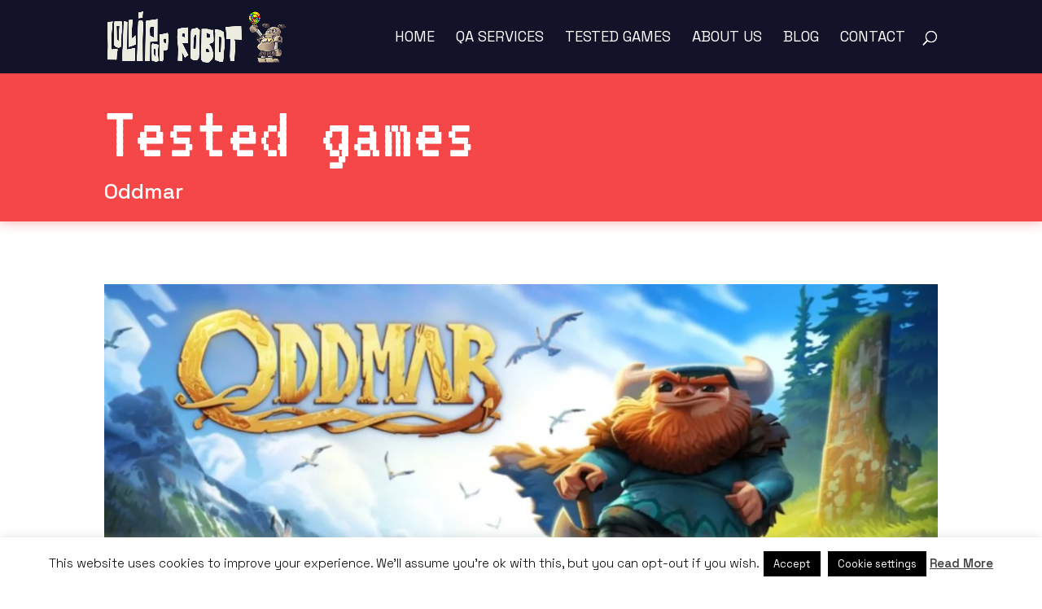

--- FILE ---
content_type: text/html; charset=UTF-8
request_url: https://lollipoprobot.com/game/oddmar/
body_size: 38122
content:
<!DOCTYPE html>
<html lang="en-US">
<head>
<meta charset="UTF-8" />
<meta http-equiv="X-UA-Compatible" content="IE=edge">
<link rel="pingback" href="https://lollipoprobot.com/xmlrpc.php" />
<script type="text/javascript">
document.documentElement.className = 'js';
</script>
<meta name='robots' content='index, follow, max-image-preview:large, max-snippet:-1, max-video-preview:-1' />
<script type="text/javascript">
let jqueryParams=[],jQuery=function(r){return jqueryParams=[...jqueryParams,r],jQuery},$=function(r){return jqueryParams=[...jqueryParams,r],$};window.jQuery=jQuery,window.$=jQuery;let customHeadScripts=!1;jQuery.fn=jQuery.prototype={},$.fn=jQuery.prototype={},jQuery.noConflict=function(r){if(window.jQuery)return jQuery=window.jQuery,$=window.jQuery,customHeadScripts=!0,jQuery.noConflict},jQuery.ready=function(r){jqueryParams=[...jqueryParams,r]},$.ready=function(r){jqueryParams=[...jqueryParams,r]},jQuery.load=function(r){jqueryParams=[...jqueryParams,r]},$.load=function(r){jqueryParams=[...jqueryParams,r]},jQuery.fn.ready=function(r){jqueryParams=[...jqueryParams,r]},$.fn.ready=function(r){jqueryParams=[...jqueryParams,r]};</script>
<!-- This site is optimized with the Yoast SEO plugin v26.7 - https://yoast.com/wordpress/plugins/seo/ -->
<title>Oddmar - Lollipop Robot: Game Testing and QA</title>
<meta name="description" content="Oddmar struggles with life in his village and is not worthy of a place in Valhalla. He is shunned by his fellow Vikings and must redeem himself of his squandered potential. One day he is offered an opportunity to prove himself, but at a price...Immerse yourself in an epic Viking story animated as a motion comic; journey through 24 beautifully hand-crafted levels of physics-based puzzles and platforming challenges; discover your true power with magically imbued weapons and shields; and encounter new friends and foes on your journey through magical forests, snowy mountains, and treacherous mines.We did the QA Testing for Oddmar for the Nintendo Switch version working with the porting team BlitWorks. They partnered with Mobge to make it happen.We had to check Compatibility, Functionality and Certification for this version." />
<link rel="canonical" href="https://lollipoprobot.com/game/oddmar/" />
<meta property="og:locale" content="en_US" />
<meta property="og:type" content="article" />
<meta property="og:title" content="Oddmar - Lollipop Robot: Game Testing and QA" />
<meta property="og:description" content="Oddmar struggles with life in his village and is not worthy of a place in Valhalla. He is shunned by his fellow Vikings and must redeem himself of his squandered potential. One day he is offered an opportunity to prove himself, but at a price...Immerse yourself in an epic Viking story animated as a motion comic; journey through 24 beautifully hand-crafted levels of physics-based puzzles and platforming challenges; discover your true power with magically imbued weapons and shields; and encounter new friends and foes on your journey through magical forests, snowy mountains, and treacherous mines.We did the QA Testing for Oddmar for the Nintendo Switch version working with the porting team BlitWorks. They partnered with Mobge to make it happen.We had to check Compatibility, Functionality and Certification for this version." />
<meta property="og:url" content="https://lollipoprobot.com/game/oddmar/" />
<meta property="og:site_name" content="Lollipop Robot: Game Testing and QA" />
<meta property="article:publisher" content="https://www.facebook.com/LollipopRobot" />
<meta property="og:image" content="https://lollipoprobot.com/wp-content/uploads/2024/01/oddmarlogo-scaled.webp" />
<meta property="og:image:width" content="2560" />
<meta property="og:image:height" content="1440" />
<meta property="og:image:type" content="image/webp" />
<meta name="twitter:card" content="summary_large_image" />
<meta name="twitter:site" content="@LollipopRobot" />
<meta name="twitter:label1" content="Est. reading time" />
<meta name="twitter:data1" content="1 minute" />
<script type="application/ld+json" class="yoast-schema-graph">{"@context":"https://schema.org","@graph":[{"@type":"WebPage","@id":"https://lollipoprobot.com/game/oddmar/","url":"https://lollipoprobot.com/game/oddmar/","name":"Oddmar - Lollipop Robot: Game Testing and QA","isPartOf":{"@id":"https://lollipoprobot.com/#website"},"primaryImageOfPage":{"@id":"https://lollipoprobot.com/game/oddmar/#primaryimage"},"image":{"@id":"https://lollipoprobot.com/game/oddmar/#primaryimage"},"thumbnailUrl":"https://lollipoprobot.com/wp-content/uploads/2024/01/oddmarlogo-scaled.webp","datePublished":"2024-01-25T12:18:06+00:00","description":"Oddmar struggles with life in his village and is not worthy of a place in Valhalla. He is shunned by his fellow Vikings and must redeem himself of his squandered potential. One day he is offered an opportunity to prove himself, but at a price...Immerse yourself in an epic Viking story animated as a motion comic; journey through 24 beautifully hand-crafted levels of physics-based puzzles and platforming challenges; discover your true power with magically imbued weapons and shields; and encounter new friends and foes on your journey through magical forests, snowy mountains, and treacherous mines.We did the QA Testing for Oddmar for the Nintendo Switch version working with the porting team BlitWorks. They partnered with Mobge to make it happen.We had to check Compatibility, Functionality and Certification for this version.","breadcrumb":{"@id":"https://lollipoprobot.com/game/oddmar/#breadcrumb"},"inLanguage":"en-US","potentialAction":[{"@type":"ReadAction","target":["https://lollipoprobot.com/game/oddmar/"]}]},{"@type":"ImageObject","inLanguage":"en-US","@id":"https://lollipoprobot.com/game/oddmar/#primaryimage","url":"https://lollipoprobot.com/wp-content/uploads/2024/01/oddmarlogo-scaled.webp","contentUrl":"https://lollipoprobot.com/wp-content/uploads/2024/01/oddmarlogo-scaled.webp","width":2560,"height":1440},{"@type":"BreadcrumbList","@id":"https://lollipoprobot.com/game/oddmar/#breadcrumb","itemListElement":[{"@type":"ListItem","position":1,"name":"Portada","item":"https://lollipoprobot.com/"},{"@type":"ListItem","position":2,"name":"Oddmar"}]},{"@type":"WebSite","@id":"https://lollipoprobot.com/#website","url":"https://lollipoprobot.com/","name":"Lollipop Robot: Game Testing and QA","description":"Games and Apps: Testing &amp; QA Services","publisher":{"@id":"https://lollipoprobot.com/#organization"},"alternateName":"Lollipop Robot","potentialAction":[{"@type":"SearchAction","target":{"@type":"EntryPoint","urlTemplate":"https://lollipoprobot.com/?s={search_term_string}"},"query-input":{"@type":"PropertyValueSpecification","valueRequired":true,"valueName":"search_term_string"}}],"inLanguage":"en-US"},{"@type":"Organization","@id":"https://lollipoprobot.com/#organization","name":"Lollipop Robot","url":"https://lollipoprobot.com/","logo":{"@type":"ImageObject","inLanguage":"en-US","@id":"https://lollipoprobot.com/#/schema/logo/image/","url":"https://lollipoprobot.com/wp-content/uploads/2024/01/Lollipop-Robots-Game-testing-Logo-Header.png","contentUrl":"https://lollipoprobot.com/wp-content/uploads/2024/01/Lollipop-Robots-Game-testing-Logo-Header.png","width":797,"height":229,"caption":"Lollipop Robot"},"image":{"@id":"https://lollipoprobot.com/#/schema/logo/image/"},"sameAs":["https://www.facebook.com/LollipopRobot","https://x.com/LollipopRobot","https://www.instagram.com/lollipoprobot/","https://linkedin.com/company/lollipop-robot"]}]}</script>
<!-- / Yoast SEO plugin. -->
<link rel='dns-prefetch' href='//www.googletagmanager.com' />
<link rel='dns-prefetch' href='//fonts.googleapis.com' />
<link rel="alternate" type="application/rss+xml" title="Lollipop Robot: Game Testing and QA &raquo; Feed" href="https://lollipoprobot.com/feed/" />
<link rel="alternate" type="application/rss+xml" title="Lollipop Robot: Game Testing and QA &raquo; Comments Feed" href="https://lollipoprobot.com/comments/feed/" />
<link rel="alternate" title="oEmbed (JSON)" type="application/json+oembed" href="https://lollipoprobot.com/wp-json/oembed/1.0/embed?url=https%3A%2F%2Flollipoprobot.com%2Fgame%2Foddmar%2F" />
<link rel="alternate" title="oEmbed (XML)" type="text/xml+oembed" href="https://lollipoprobot.com/wp-json/oembed/1.0/embed?url=https%3A%2F%2Flollipoprobot.com%2Fgame%2Foddmar%2F&#038;format=xml" />
<meta content="DIVI Child Theme v.1.0" name="generator"/><!-- <link rel='stylesheet' id='layerslider-css' href='https://lollipoprobot.com/wp-content/plugins/LayerSlider/assets/static/layerslider/css/layerslider.css?ver=8.1.2' type='text/css' media='all' /> -->
<link rel="stylesheet" type="text/css" href="//lollipoprobot.com/wp-content/cache/wpfc-minified/8kzlnfze/8aixo.css" media="all"/>
<style id='wp-block-library-inline-css' type='text/css'>
:root{--wp-block-synced-color:#7a00df;--wp-block-synced-color--rgb:122,0,223;--wp-bound-block-color:var(--wp-block-synced-color);--wp-editor-canvas-background:#ddd;--wp-admin-theme-color:#007cba;--wp-admin-theme-color--rgb:0,124,186;--wp-admin-theme-color-darker-10:#006ba1;--wp-admin-theme-color-darker-10--rgb:0,107,160.5;--wp-admin-theme-color-darker-20:#005a87;--wp-admin-theme-color-darker-20--rgb:0,90,135;--wp-admin-border-width-focus:2px}@media (min-resolution:192dpi){:root{--wp-admin-border-width-focus:1.5px}}.wp-element-button{cursor:pointer}:root .has-very-light-gray-background-color{background-color:#eee}:root .has-very-dark-gray-background-color{background-color:#313131}:root .has-very-light-gray-color{color:#eee}:root .has-very-dark-gray-color{color:#313131}:root .has-vivid-green-cyan-to-vivid-cyan-blue-gradient-background{background:linear-gradient(135deg,#00d084,#0693e3)}:root .has-purple-crush-gradient-background{background:linear-gradient(135deg,#34e2e4,#4721fb 50%,#ab1dfe)}:root .has-hazy-dawn-gradient-background{background:linear-gradient(135deg,#faaca8,#dad0ec)}:root .has-subdued-olive-gradient-background{background:linear-gradient(135deg,#fafae1,#67a671)}:root .has-atomic-cream-gradient-background{background:linear-gradient(135deg,#fdd79a,#004a59)}:root .has-nightshade-gradient-background{background:linear-gradient(135deg,#330968,#31cdcf)}:root .has-midnight-gradient-background{background:linear-gradient(135deg,#020381,#2874fc)}:root{--wp--preset--font-size--normal:16px;--wp--preset--font-size--huge:42px}.has-regular-font-size{font-size:1em}.has-larger-font-size{font-size:2.625em}.has-normal-font-size{font-size:var(--wp--preset--font-size--normal)}.has-huge-font-size{font-size:var(--wp--preset--font-size--huge)}.has-text-align-center{text-align:center}.has-text-align-left{text-align:left}.has-text-align-right{text-align:right}.has-fit-text{white-space:nowrap!important}#end-resizable-editor-section{display:none}.aligncenter{clear:both}.items-justified-left{justify-content:flex-start}.items-justified-center{justify-content:center}.items-justified-right{justify-content:flex-end}.items-justified-space-between{justify-content:space-between}.screen-reader-text{border:0;clip-path:inset(50%);height:1px;margin:-1px;overflow:hidden;padding:0;position:absolute;width:1px;word-wrap:normal!important}.screen-reader-text:focus{background-color:#ddd;clip-path:none;color:#444;display:block;font-size:1em;height:auto;left:5px;line-height:normal;padding:15px 23px 14px;text-decoration:none;top:5px;width:auto;z-index:100000}html :where(.has-border-color){border-style:solid}html :where([style*=border-top-color]){border-top-style:solid}html :where([style*=border-right-color]){border-right-style:solid}html :where([style*=border-bottom-color]){border-bottom-style:solid}html :where([style*=border-left-color]){border-left-style:solid}html :where([style*=border-width]){border-style:solid}html :where([style*=border-top-width]){border-top-style:solid}html :where([style*=border-right-width]){border-right-style:solid}html :where([style*=border-bottom-width]){border-bottom-style:solid}html :where([style*=border-left-width]){border-left-style:solid}html :where(img[class*=wp-image-]){height:auto;max-width:100%}:where(figure){margin:0 0 1em}html :where(.is-position-sticky){--wp-admin--admin-bar--position-offset:var(--wp-admin--admin-bar--height,0px)}@media screen and (max-width:600px){html :where(.is-position-sticky){--wp-admin--admin-bar--position-offset:0px}}
/*# sourceURL=wp-block-library-inline-css */
</style><style id='global-styles-inline-css' type='text/css'>
:root{--wp--preset--aspect-ratio--square: 1;--wp--preset--aspect-ratio--4-3: 4/3;--wp--preset--aspect-ratio--3-4: 3/4;--wp--preset--aspect-ratio--3-2: 3/2;--wp--preset--aspect-ratio--2-3: 2/3;--wp--preset--aspect-ratio--16-9: 16/9;--wp--preset--aspect-ratio--9-16: 9/16;--wp--preset--color--black: #000000;--wp--preset--color--cyan-bluish-gray: #abb8c3;--wp--preset--color--white: #ffffff;--wp--preset--color--pale-pink: #f78da7;--wp--preset--color--vivid-red: #cf2e2e;--wp--preset--color--luminous-vivid-orange: #ff6900;--wp--preset--color--luminous-vivid-amber: #fcb900;--wp--preset--color--light-green-cyan: #7bdcb5;--wp--preset--color--vivid-green-cyan: #00d084;--wp--preset--color--pale-cyan-blue: #8ed1fc;--wp--preset--color--vivid-cyan-blue: #0693e3;--wp--preset--color--vivid-purple: #9b51e0;--wp--preset--gradient--vivid-cyan-blue-to-vivid-purple: linear-gradient(135deg,rgb(6,147,227) 0%,rgb(155,81,224) 100%);--wp--preset--gradient--light-green-cyan-to-vivid-green-cyan: linear-gradient(135deg,rgb(122,220,180) 0%,rgb(0,208,130) 100%);--wp--preset--gradient--luminous-vivid-amber-to-luminous-vivid-orange: linear-gradient(135deg,rgb(252,185,0) 0%,rgb(255,105,0) 100%);--wp--preset--gradient--luminous-vivid-orange-to-vivid-red: linear-gradient(135deg,rgb(255,105,0) 0%,rgb(207,46,46) 100%);--wp--preset--gradient--very-light-gray-to-cyan-bluish-gray: linear-gradient(135deg,rgb(238,238,238) 0%,rgb(169,184,195) 100%);--wp--preset--gradient--cool-to-warm-spectrum: linear-gradient(135deg,rgb(74,234,220) 0%,rgb(151,120,209) 20%,rgb(207,42,186) 40%,rgb(238,44,130) 60%,rgb(251,105,98) 80%,rgb(254,248,76) 100%);--wp--preset--gradient--blush-light-purple: linear-gradient(135deg,rgb(255,206,236) 0%,rgb(152,150,240) 100%);--wp--preset--gradient--blush-bordeaux: linear-gradient(135deg,rgb(254,205,165) 0%,rgb(254,45,45) 50%,rgb(107,0,62) 100%);--wp--preset--gradient--luminous-dusk: linear-gradient(135deg,rgb(255,203,112) 0%,rgb(199,81,192) 50%,rgb(65,88,208) 100%);--wp--preset--gradient--pale-ocean: linear-gradient(135deg,rgb(255,245,203) 0%,rgb(182,227,212) 50%,rgb(51,167,181) 100%);--wp--preset--gradient--electric-grass: linear-gradient(135deg,rgb(202,248,128) 0%,rgb(113,206,126) 100%);--wp--preset--gradient--midnight: linear-gradient(135deg,rgb(2,3,129) 0%,rgb(40,116,252) 100%);--wp--preset--font-size--small: 13px;--wp--preset--font-size--medium: 20px;--wp--preset--font-size--large: 36px;--wp--preset--font-size--x-large: 42px;--wp--preset--spacing--20: 0.44rem;--wp--preset--spacing--30: 0.67rem;--wp--preset--spacing--40: 1rem;--wp--preset--spacing--50: 1.5rem;--wp--preset--spacing--60: 2.25rem;--wp--preset--spacing--70: 3.38rem;--wp--preset--spacing--80: 5.06rem;--wp--preset--shadow--natural: 6px 6px 9px rgba(0, 0, 0, 0.2);--wp--preset--shadow--deep: 12px 12px 50px rgba(0, 0, 0, 0.4);--wp--preset--shadow--sharp: 6px 6px 0px rgba(0, 0, 0, 0.2);--wp--preset--shadow--outlined: 6px 6px 0px -3px rgb(255, 255, 255), 6px 6px rgb(0, 0, 0);--wp--preset--shadow--crisp: 6px 6px 0px rgb(0, 0, 0);}:root { --wp--style--global--content-size: 823px;--wp--style--global--wide-size: 1080px; }:where(body) { margin: 0; }.wp-site-blocks > .alignleft { float: left; margin-right: 2em; }.wp-site-blocks > .alignright { float: right; margin-left: 2em; }.wp-site-blocks > .aligncenter { justify-content: center; margin-left: auto; margin-right: auto; }:where(.is-layout-flex){gap: 0.5em;}:where(.is-layout-grid){gap: 0.5em;}.is-layout-flow > .alignleft{float: left;margin-inline-start: 0;margin-inline-end: 2em;}.is-layout-flow > .alignright{float: right;margin-inline-start: 2em;margin-inline-end: 0;}.is-layout-flow > .aligncenter{margin-left: auto !important;margin-right: auto !important;}.is-layout-constrained > .alignleft{float: left;margin-inline-start: 0;margin-inline-end: 2em;}.is-layout-constrained > .alignright{float: right;margin-inline-start: 2em;margin-inline-end: 0;}.is-layout-constrained > .aligncenter{margin-left: auto !important;margin-right: auto !important;}.is-layout-constrained > :where(:not(.alignleft):not(.alignright):not(.alignfull)){max-width: var(--wp--style--global--content-size);margin-left: auto !important;margin-right: auto !important;}.is-layout-constrained > .alignwide{max-width: var(--wp--style--global--wide-size);}body .is-layout-flex{display: flex;}.is-layout-flex{flex-wrap: wrap;align-items: center;}.is-layout-flex > :is(*, div){margin: 0;}body .is-layout-grid{display: grid;}.is-layout-grid > :is(*, div){margin: 0;}body{padding-top: 0px;padding-right: 0px;padding-bottom: 0px;padding-left: 0px;}:root :where(.wp-element-button, .wp-block-button__link){background-color: #32373c;border-width: 0;color: #fff;font-family: inherit;font-size: inherit;font-style: inherit;font-weight: inherit;letter-spacing: inherit;line-height: inherit;padding-top: calc(0.667em + 2px);padding-right: calc(1.333em + 2px);padding-bottom: calc(0.667em + 2px);padding-left: calc(1.333em + 2px);text-decoration: none;text-transform: inherit;}.has-black-color{color: var(--wp--preset--color--black) !important;}.has-cyan-bluish-gray-color{color: var(--wp--preset--color--cyan-bluish-gray) !important;}.has-white-color{color: var(--wp--preset--color--white) !important;}.has-pale-pink-color{color: var(--wp--preset--color--pale-pink) !important;}.has-vivid-red-color{color: var(--wp--preset--color--vivid-red) !important;}.has-luminous-vivid-orange-color{color: var(--wp--preset--color--luminous-vivid-orange) !important;}.has-luminous-vivid-amber-color{color: var(--wp--preset--color--luminous-vivid-amber) !important;}.has-light-green-cyan-color{color: var(--wp--preset--color--light-green-cyan) !important;}.has-vivid-green-cyan-color{color: var(--wp--preset--color--vivid-green-cyan) !important;}.has-pale-cyan-blue-color{color: var(--wp--preset--color--pale-cyan-blue) !important;}.has-vivid-cyan-blue-color{color: var(--wp--preset--color--vivid-cyan-blue) !important;}.has-vivid-purple-color{color: var(--wp--preset--color--vivid-purple) !important;}.has-black-background-color{background-color: var(--wp--preset--color--black) !important;}.has-cyan-bluish-gray-background-color{background-color: var(--wp--preset--color--cyan-bluish-gray) !important;}.has-white-background-color{background-color: var(--wp--preset--color--white) !important;}.has-pale-pink-background-color{background-color: var(--wp--preset--color--pale-pink) !important;}.has-vivid-red-background-color{background-color: var(--wp--preset--color--vivid-red) !important;}.has-luminous-vivid-orange-background-color{background-color: var(--wp--preset--color--luminous-vivid-orange) !important;}.has-luminous-vivid-amber-background-color{background-color: var(--wp--preset--color--luminous-vivid-amber) !important;}.has-light-green-cyan-background-color{background-color: var(--wp--preset--color--light-green-cyan) !important;}.has-vivid-green-cyan-background-color{background-color: var(--wp--preset--color--vivid-green-cyan) !important;}.has-pale-cyan-blue-background-color{background-color: var(--wp--preset--color--pale-cyan-blue) !important;}.has-vivid-cyan-blue-background-color{background-color: var(--wp--preset--color--vivid-cyan-blue) !important;}.has-vivid-purple-background-color{background-color: var(--wp--preset--color--vivid-purple) !important;}.has-black-border-color{border-color: var(--wp--preset--color--black) !important;}.has-cyan-bluish-gray-border-color{border-color: var(--wp--preset--color--cyan-bluish-gray) !important;}.has-white-border-color{border-color: var(--wp--preset--color--white) !important;}.has-pale-pink-border-color{border-color: var(--wp--preset--color--pale-pink) !important;}.has-vivid-red-border-color{border-color: var(--wp--preset--color--vivid-red) !important;}.has-luminous-vivid-orange-border-color{border-color: var(--wp--preset--color--luminous-vivid-orange) !important;}.has-luminous-vivid-amber-border-color{border-color: var(--wp--preset--color--luminous-vivid-amber) !important;}.has-light-green-cyan-border-color{border-color: var(--wp--preset--color--light-green-cyan) !important;}.has-vivid-green-cyan-border-color{border-color: var(--wp--preset--color--vivid-green-cyan) !important;}.has-pale-cyan-blue-border-color{border-color: var(--wp--preset--color--pale-cyan-blue) !important;}.has-vivid-cyan-blue-border-color{border-color: var(--wp--preset--color--vivid-cyan-blue) !important;}.has-vivid-purple-border-color{border-color: var(--wp--preset--color--vivid-purple) !important;}.has-vivid-cyan-blue-to-vivid-purple-gradient-background{background: var(--wp--preset--gradient--vivid-cyan-blue-to-vivid-purple) !important;}.has-light-green-cyan-to-vivid-green-cyan-gradient-background{background: var(--wp--preset--gradient--light-green-cyan-to-vivid-green-cyan) !important;}.has-luminous-vivid-amber-to-luminous-vivid-orange-gradient-background{background: var(--wp--preset--gradient--luminous-vivid-amber-to-luminous-vivid-orange) !important;}.has-luminous-vivid-orange-to-vivid-red-gradient-background{background: var(--wp--preset--gradient--luminous-vivid-orange-to-vivid-red) !important;}.has-very-light-gray-to-cyan-bluish-gray-gradient-background{background: var(--wp--preset--gradient--very-light-gray-to-cyan-bluish-gray) !important;}.has-cool-to-warm-spectrum-gradient-background{background: var(--wp--preset--gradient--cool-to-warm-spectrum) !important;}.has-blush-light-purple-gradient-background{background: var(--wp--preset--gradient--blush-light-purple) !important;}.has-blush-bordeaux-gradient-background{background: var(--wp--preset--gradient--blush-bordeaux) !important;}.has-luminous-dusk-gradient-background{background: var(--wp--preset--gradient--luminous-dusk) !important;}.has-pale-ocean-gradient-background{background: var(--wp--preset--gradient--pale-ocean) !important;}.has-electric-grass-gradient-background{background: var(--wp--preset--gradient--electric-grass) !important;}.has-midnight-gradient-background{background: var(--wp--preset--gradient--midnight) !important;}.has-small-font-size{font-size: var(--wp--preset--font-size--small) !important;}.has-medium-font-size{font-size: var(--wp--preset--font-size--medium) !important;}.has-large-font-size{font-size: var(--wp--preset--font-size--large) !important;}.has-x-large-font-size{font-size: var(--wp--preset--font-size--x-large) !important;}
/*# sourceURL=global-styles-inline-css */
</style>
<!-- <link rel='stylesheet' id='cookie-law-info-css' href='https://lollipoprobot.com/wp-content/plugins/cookie-law-info/legacy/public/css/cookie-law-info-public.css?ver=3.3.9.1' type='text/css' media='all' /> -->
<!-- <link rel='stylesheet' id='cookie-law-info-gdpr-css' href='https://lollipoprobot.com/wp-content/plugins/cookie-law-info/legacy/public/css/cookie-law-info-gdpr.css?ver=3.3.9.1' type='text/css' media='all' /> -->
<!-- <link rel='stylesheet' id='cool-tag-cloud-css' href='https://lollipoprobot.com/wp-content/plugins/cool-tag-cloud/inc/cool-tag-cloud.css?ver=2.25' type='text/css' media='all' /> -->
<!-- <link rel='stylesheet' id='df-lib-styles-css' href='https://lollipoprobot.com/wp-content/plugins/diviflash/public/css/lib/df_lib_styles.css?ver=1.4.8' type='text/css' media='all' /> -->
<link rel="stylesheet" type="text/css" href="//lollipoprobot.com/wp-content/cache/wpfc-minified/328dx0g5/8aixo.css" media="all"/>
<style id='df-lib-styles-inline-css' type='text/css'>
#top-menu-nav .nav li:not(:last-child) {
padding-right: px;
}
/*# sourceURL=df-lib-styles-inline-css */
</style>
<!-- <link rel='stylesheet' id='df-builder-styles-css' href='https://lollipoprobot.com/wp-content/plugins/diviflash/public/css/df-builder-styles.css?ver=1.4.8' type='text/css' media='all' /> -->
<!-- <link rel='stylesheet' id='df-popup-styles-css' href='https://lollipoprobot.com/wp-content/plugins/diviflash/public/css/popup-custom.css?ver=1.4.8' type='text/css' media='all' /> -->
<link rel="stylesheet" type="text/css" href="//lollipoprobot.com/wp-content/cache/wpfc-minified/ft8mg71l/8aixo.css" media="all"/>
<style id='divi-style-parent-inline-inline-css' type='text/css'>
/*!
Theme Name: Divi
Theme URI: http://www.elegantthemes.com/gallery/divi/
Version: 4.27.5
Description: Smart. Flexible. Beautiful. Divi is the most powerful theme in our collection.
Author: Elegant Themes
Author URI: http://www.elegantthemes.com
License: GNU General Public License v2
License URI: http://www.gnu.org/licenses/gpl-2.0.html
*/
a,abbr,acronym,address,applet,b,big,blockquote,body,center,cite,code,dd,del,dfn,div,dl,dt,em,fieldset,font,form,h1,h2,h3,h4,h5,h6,html,i,iframe,img,ins,kbd,label,legend,li,object,ol,p,pre,q,s,samp,small,span,strike,strong,sub,sup,tt,u,ul,var{margin:0;padding:0;border:0;outline:0;font-size:100%;-ms-text-size-adjust:100%;-webkit-text-size-adjust:100%;vertical-align:baseline;background:transparent}body{line-height:1}ol,ul{list-style:none}blockquote,q{quotes:none}blockquote:after,blockquote:before,q:after,q:before{content:"";content:none}blockquote{margin:20px 0 30px;border-left:5px solid;padding-left:20px}:focus{outline:0}del{text-decoration:line-through}pre{overflow:auto;padding:10px}figure{margin:0}table{border-collapse:collapse;border-spacing:0}article,aside,footer,header,hgroup,nav,section{display:block}body{font-family:Open Sans,Arial,sans-serif;font-size:14px;color:#666;background-color:#fff;line-height:1.7em;font-weight:500;-webkit-font-smoothing:antialiased;-moz-osx-font-smoothing:grayscale}body.page-template-page-template-blank-php #page-container{padding-top:0!important}body.et_cover_background{background-size:cover!important;background-position:top!important;background-repeat:no-repeat!important;background-attachment:fixed}a{color:#2ea3f2}a,a:hover{text-decoration:none}p{padding-bottom:1em}p:not(.has-background):last-of-type{padding-bottom:0}p.et_normal_padding{padding-bottom:1em}strong{font-weight:700}cite,em,i{font-style:italic}code,pre{font-family:Courier New,monospace;margin-bottom:10px}ins{text-decoration:none}sub,sup{height:0;line-height:1;position:relative;vertical-align:baseline}sup{bottom:.8em}sub{top:.3em}dl{margin:0 0 1.5em}dl dt{font-weight:700}dd{margin-left:1.5em}blockquote p{padding-bottom:0}embed,iframe,object,video{max-width:100%}h1,h2,h3,h4,h5,h6{color:#333;padding-bottom:10px;line-height:1em;font-weight:500}h1 a,h2 a,h3 a,h4 a,h5 a,h6 a{color:inherit}h1{font-size:30px}h2{font-size:26px}h3{font-size:22px}h4{font-size:18px}h5{font-size:16px}h6{font-size:14px}input{-webkit-appearance:none}input[type=checkbox]{-webkit-appearance:checkbox}input[type=radio]{-webkit-appearance:radio}input.text,input.title,input[type=email],input[type=password],input[type=tel],input[type=text],select,textarea{background-color:#fff;border:1px solid #bbb;padding:2px;color:#4e4e4e}input.text:focus,input.title:focus,input[type=text]:focus,select:focus,textarea:focus{border-color:#2d3940;color:#3e3e3e}input.text,input.title,input[type=text],select,textarea{margin:0}textarea{padding:4px}button,input,select,textarea{font-family:inherit}img{max-width:100%;height:auto}.clear{clear:both}br.clear{margin:0;padding:0}.pagination{clear:both}#et_search_icon:hover,.et-social-icon a:hover,.et_password_protected_form .et_submit_button,.form-submit .et_pb_buttontton.alt.disabled,.nav-single a,.posted_in a{color:#2ea3f2}.et-search-form,blockquote{border-color:#2ea3f2}#main-content{background-color:#fff}.container{width:80%;max-width:1080px;margin:auto;position:relative}body:not(.et-tb) #main-content .container,body:not(.et-tb-has-header) #main-content .container{padding-top:58px}.et_full_width_page #main-content .container:before{display:none}.main_title{margin-bottom:20px}.et_password_protected_form .et_submit_button:hover,.form-submit .et_pb_button:hover{background:rgba(0,0,0,.05)}.et_button_icon_visible .et_pb_button{padding-right:2em;padding-left:.7em}.et_button_icon_visible .et_pb_button:after{opacity:1;margin-left:0}.et_button_left .et_pb_button:hover:after{left:.15em}.et_button_left .et_pb_button:after{margin-left:0;left:1em}.et_button_icon_visible.et_button_left .et_pb_button,.et_button_left .et_pb_button:hover,.et_button_left .et_pb_module .et_pb_button:hover{padding-left:2em;padding-right:.7em}.et_button_icon_visible.et_button_left .et_pb_button:after,.et_button_left .et_pb_button:hover:after{left:.15em}.et_password_protected_form .et_submit_button:hover,.form-submit .et_pb_button:hover{padding:.3em 1em}.et_button_no_icon .et_pb_button:after{display:none}.et_button_no_icon.et_button_icon_visible.et_button_left .et_pb_button,.et_button_no_icon.et_button_left .et_pb_button:hover,.et_button_no_icon .et_pb_button,.et_button_no_icon .et_pb_button:hover{padding:.3em 1em!important}.et_button_custom_icon .et_pb_button:after{line-height:1.7em}.et_button_custom_icon.et_button_icon_visible .et_pb_button:after,.et_button_custom_icon .et_pb_button:hover:after{margin-left:.3em}#left-area .post_format-post-format-gallery .wp-block-gallery:first-of-type{padding:0;margin-bottom:-16px}.entry-content table:not(.variations){border:1px solid #eee;margin:0 0 15px;text-align:left;width:100%}.entry-content thead th,.entry-content tr th{color:#555;font-weight:700;padding:9px 24px}.entry-content tr td{border-top:1px solid #eee;padding:6px 24px}#left-area ul,.entry-content ul,.et-l--body ul,.et-l--footer ul,.et-l--header ul{list-style-type:disc;padding:0 0 23px 1em;line-height:26px}#left-area ol,.entry-content ol,.et-l--body ol,.et-l--footer ol,.et-l--header ol{list-style-type:decimal;list-style-position:inside;padding:0 0 23px;line-height:26px}#left-area ul li ul,.entry-content ul li ol{padding:2px 0 2px 20px}#left-area ol li ul,.entry-content ol li ol,.et-l--body ol li ol,.et-l--footer ol li ol,.et-l--header ol li ol{padding:2px 0 2px 35px}#left-area ul.wp-block-gallery{display:-webkit-box;display:-ms-flexbox;display:flex;-ms-flex-wrap:wrap;flex-wrap:wrap;list-style-type:none;padding:0}#left-area ul.products{padding:0!important;line-height:1.7!important;list-style:none!important}.gallery-item a{display:block}.gallery-caption,.gallery-item a{width:90%}#wpadminbar{z-index:100001}#left-area .post-meta{font-size:14px;padding-bottom:15px}#left-area .post-meta a{text-decoration:none;color:#666}#left-area .et_featured_image{padding-bottom:7px}.single .post{padding-bottom:25px}body.single .et_audio_content{margin-bottom:-6px}.nav-single a{text-decoration:none;color:#2ea3f2;font-size:14px;font-weight:400}.nav-previous{float:left}.nav-next{float:right}.et_password_protected_form p input{background-color:#eee;border:none!important;width:100%!important;border-radius:0!important;font-size:14px;color:#999!important;padding:16px!important;-webkit-box-sizing:border-box;box-sizing:border-box}.et_password_protected_form label{display:none}.et_password_protected_form .et_submit_button{font-family:inherit;display:block;float:right;margin:8px auto 0;cursor:pointer}.post-password-required p.nocomments.container{max-width:100%}.post-password-required p.nocomments.container:before{display:none}.aligncenter,div.post .new-post .aligncenter{display:block;margin-left:auto;margin-right:auto}.wp-caption{border:1px solid #ddd;text-align:center;background-color:#f3f3f3;margin-bottom:10px;max-width:96%;padding:8px}.wp-caption.alignleft{margin:0 30px 20px 0}.wp-caption.alignright{margin:0 0 20px 30px}.wp-caption img{margin:0;padding:0;border:0}.wp-caption p.wp-caption-text{font-size:12px;padding:0 4px 5px;margin:0}.alignright{float:right}.alignleft{float:left}img.alignleft{display:inline;float:left;margin-right:15px}img.alignright{display:inline;float:right;margin-left:15px}.page.et_pb_pagebuilder_layout #main-content{background-color:transparent}body #main-content .et_builder_inner_content>h1,body #main-content .et_builder_inner_content>h2,body #main-content .et_builder_inner_content>h3,body #main-content .et_builder_inner_content>h4,body #main-content .et_builder_inner_content>h5,body #main-content .et_builder_inner_content>h6{line-height:1.4em}body #main-content .et_builder_inner_content>p{line-height:1.7em}.wp-block-pullquote{margin:20px 0 30px}.wp-block-pullquote.has-background blockquote{border-left:none}.wp-block-group.has-background{padding:1.5em 1.5em .5em}@media (min-width:981px){#left-area{width:79.125%;padding-bottom:23px}#main-content .container:before{content:"";position:absolute;top:0;height:100%;width:1px;background-color:#e2e2e2}.et_full_width_page #left-area,.et_no_sidebar #left-area{float:none;width:100%!important}.et_full_width_page #left-area{padding-bottom:0}.et_no_sidebar #main-content .container:before{display:none}}@media (max-width:980px){#page-container{padding-top:80px}.et-tb #page-container,.et-tb-has-header #page-container{padding-top:0!important}#left-area,#sidebar{width:100%!important}#main-content .container:before{display:none!important}.et_full_width_page .et_gallery_item:nth-child(4n+1){clear:none}}@media print{#page-container{padding-top:0!important}}#wp-admin-bar-et-use-visual-builder a:before{font-family:ETmodules!important;content:"\e625";font-size:30px!important;width:28px;margin-top:-3px;color:#974df3!important}#wp-admin-bar-et-use-visual-builder:hover a:before{color:#fff!important}#wp-admin-bar-et-use-visual-builder:hover a,#wp-admin-bar-et-use-visual-builder a:hover{transition:background-color .5s ease;-webkit-transition:background-color .5s ease;-moz-transition:background-color .5s ease;background-color:#7e3bd0!important;color:#fff!important}* html .clearfix,:first-child+html .clearfix{zoom:1}.iphone .et_pb_section_video_bg video::-webkit-media-controls-start-playback-button{display:none!important;-webkit-appearance:none}.et_mobile_device .et_pb_section_parallax .et_pb_parallax_css{background-attachment:scroll}.et-social-facebook a.icon:before{content:"\e093"}.et-social-twitter a.icon:before{content:"\e094"}.et-social-google-plus a.icon:before{content:"\e096"}.et-social-instagram a.icon:before{content:"\e09a"}.et-social-rss a.icon:before{content:"\e09e"}.ai1ec-single-event:after{content:" ";display:table;clear:both}.evcal_event_details .evcal_evdata_cell .eventon_details_shading_bot.eventon_details_shading_bot{z-index:3}.wp-block-divi-layout{margin-bottom:1em}*{-webkit-box-sizing:border-box;box-sizing:border-box}#et-info-email:before,#et-info-phone:before,#et_search_icon:before,.comment-reply-link:after,.et-cart-info span:before,.et-pb-arrow-next:before,.et-pb-arrow-prev:before,.et-social-icon a:before,.et_audio_container .mejs-playpause-button button:before,.et_audio_container .mejs-volume-button button:before,.et_overlay:before,.et_password_protected_form .et_submit_button:after,.et_pb_button:after,.et_pb_contact_reset:after,.et_pb_contact_submit:after,.et_pb_font_icon:before,.et_pb_newsletter_button:after,.et_pb_pricing_table_button:after,.et_pb_promo_button:after,.et_pb_testimonial:before,.et_pb_toggle_title:before,.form-submit .et_pb_button:after,.mobile_menu_bar:before,a.et_pb_more_button:after{font-family:ETmodules!important;speak:none;font-style:normal;font-weight:400;-webkit-font-feature-settings:normal;font-feature-settings:normal;font-variant:normal;text-transform:none;line-height:1;-webkit-font-smoothing:antialiased;-moz-osx-font-smoothing:grayscale;text-shadow:0 0;direction:ltr}.et-pb-icon,.et_pb_custom_button_icon.et_pb_button:after,.et_pb_login .et_pb_custom_button_icon.et_pb_button:after,.et_pb_woo_custom_button_icon .button.et_pb_custom_button_icon.et_pb_button:after,.et_pb_woo_custom_button_icon .button.et_pb_custom_button_icon.et_pb_button:hover:after{content:attr(data-icon)}.et-pb-icon{font-family:ETmodules;speak:none;font-weight:400;-webkit-font-feature-settings:normal;font-feature-settings:normal;font-variant:normal;text-transform:none;line-height:1;-webkit-font-smoothing:antialiased;font-size:96px;font-style:normal;display:inline-block;-webkit-box-sizing:border-box;box-sizing:border-box;direction:ltr}#et-ajax-saving{display:none;-webkit-transition:background .3s,-webkit-box-shadow .3s;transition:background .3s,-webkit-box-shadow .3s;transition:background .3s,box-shadow .3s;transition:background .3s,box-shadow .3s,-webkit-box-shadow .3s;-webkit-box-shadow:rgba(0,139,219,.247059) 0 0 60px;box-shadow:0 0 60px rgba(0,139,219,.247059);position:fixed;top:50%;left:50%;width:50px;height:50px;background:#fff;border-radius:50px;margin:-25px 0 0 -25px;z-index:999999;text-align:center}#et-ajax-saving img{margin:9px}.et-safe-mode-indicator,.et-safe-mode-indicator:focus,.et-safe-mode-indicator:hover{-webkit-box-shadow:0 5px 10px rgba(41,196,169,.15);box-shadow:0 5px 10px rgba(41,196,169,.15);background:#29c4a9;color:#fff;font-size:14px;font-weight:600;padding:12px;line-height:16px;border-radius:3px;position:fixed;bottom:30px;right:30px;z-index:999999;text-decoration:none;font-family:Open Sans,sans-serif;-webkit-font-smoothing:antialiased;-moz-osx-font-smoothing:grayscale}.et_pb_button{font-size:20px;font-weight:500;padding:.3em 1em;line-height:1.7em!important;background-color:transparent;background-size:cover;background-position:50%;background-repeat:no-repeat;border:2px solid;border-radius:3px;-webkit-transition-duration:.2s;transition-duration:.2s;-webkit-transition-property:all!important;transition-property:all!important}.et_pb_button,.et_pb_button_inner{position:relative}.et_pb_button:hover,.et_pb_module .et_pb_button:hover{border:2px solid transparent;padding:.3em 2em .3em .7em}.et_pb_button:hover{background-color:hsla(0,0%,100%,.2)}.et_pb_bg_layout_light.et_pb_button:hover,.et_pb_bg_layout_light .et_pb_button:hover{background-color:rgba(0,0,0,.05)}.et_pb_button:after,.et_pb_button:before{font-size:32px;line-height:1em;content:"\35";opacity:0;position:absolute;margin-left:-1em;-webkit-transition:all .2s;transition:all .2s;text-transform:none;-webkit-font-feature-settings:"kern" off;font-feature-settings:"kern" off;font-variant:none;font-style:normal;font-weight:400;text-shadow:none}.et_pb_button.et_hover_enabled:hover:after,.et_pb_button.et_pb_hovered:hover:after{-webkit-transition:none!important;transition:none!important}.et_pb_button:before{display:none}.et_pb_button:hover:after{opacity:1;margin-left:0}.et_pb_column_1_3 h1,.et_pb_column_1_4 h1,.et_pb_column_1_5 h1,.et_pb_column_1_6 h1,.et_pb_column_2_5 h1{font-size:26px}.et_pb_column_1_3 h2,.et_pb_column_1_4 h2,.et_pb_column_1_5 h2,.et_pb_column_1_6 h2,.et_pb_column_2_5 h2{font-size:23px}.et_pb_column_1_3 h3,.et_pb_column_1_4 h3,.et_pb_column_1_5 h3,.et_pb_column_1_6 h3,.et_pb_column_2_5 h3{font-size:20px}.et_pb_column_1_3 h4,.et_pb_column_1_4 h4,.et_pb_column_1_5 h4,.et_pb_column_1_6 h4,.et_pb_column_2_5 h4{font-size:18px}.et_pb_column_1_3 h5,.et_pb_column_1_4 h5,.et_pb_column_1_5 h5,.et_pb_column_1_6 h5,.et_pb_column_2_5 h5{font-size:16px}.et_pb_column_1_3 h6,.et_pb_column_1_4 h6,.et_pb_column_1_5 h6,.et_pb_column_1_6 h6,.et_pb_column_2_5 h6{font-size:15px}.et_pb_bg_layout_dark,.et_pb_bg_layout_dark h1,.et_pb_bg_layout_dark h2,.et_pb_bg_layout_dark h3,.et_pb_bg_layout_dark h4,.et_pb_bg_layout_dark h5,.et_pb_bg_layout_dark h6{color:#fff!important}.et_pb_module.et_pb_text_align_left{text-align:left}.et_pb_module.et_pb_text_align_center{text-align:center}.et_pb_module.et_pb_text_align_right{text-align:right}.et_pb_module.et_pb_text_align_justified{text-align:justify}.clearfix:after{visibility:hidden;display:block;font-size:0;content:" ";clear:both;height:0}.et_pb_bg_layout_light .et_pb_more_button{color:#2ea3f2}.et_builder_inner_content{position:relative;z-index:1}header .et_builder_inner_content{z-index:2}.et_pb_css_mix_blend_mode_passthrough{mix-blend-mode:unset!important}.et_pb_image_container{margin:-20px -20px 29px}.et_pb_module_inner{position:relative}.et_hover_enabled_preview{z-index:2}.et_hover_enabled:hover{position:relative;z-index:2}.et_pb_all_tabs,.et_pb_module,.et_pb_posts_nav a,.et_pb_tab,.et_pb_with_background{position:relative;background-size:cover;background-position:50%;background-repeat:no-repeat}.et_pb_background_mask,.et_pb_background_pattern{bottom:0;left:0;position:absolute;right:0;top:0}.et_pb_background_mask{background-size:calc(100% + 2px) calc(100% + 2px);background-repeat:no-repeat;background-position:50%;overflow:hidden}.et_pb_background_pattern{background-position:0 0;background-repeat:repeat}.et_pb_with_border{position:relative;border:0 solid #333}.post-password-required .et_pb_row{padding:0;width:100%}.post-password-required .et_password_protected_form{min-height:0}body.et_pb_pagebuilder_layout.et_pb_show_title .post-password-required .et_password_protected_form h1,body:not(.et_pb_pagebuilder_layout) .post-password-required .et_password_protected_form h1{display:none}.et_pb_no_bg{padding:0!important}.et_overlay.et_pb_inline_icon:before,.et_pb_inline_icon:before{content:attr(data-icon)}.et_pb_more_button{color:inherit;text-shadow:none;text-decoration:none;display:inline-block;margin-top:20px}.et_parallax_bg_wrap{overflow:hidden;position:absolute;top:0;right:0;bottom:0;left:0}.et_parallax_bg{background-repeat:no-repeat;background-position:top;background-size:cover;position:absolute;bottom:0;left:0;width:100%;height:100%;display:block}.et_parallax_bg.et_parallax_bg__hover,.et_parallax_bg.et_parallax_bg_phone,.et_parallax_bg.et_parallax_bg_tablet,.et_parallax_gradient.et_parallax_gradient__hover,.et_parallax_gradient.et_parallax_gradient_phone,.et_parallax_gradient.et_parallax_gradient_tablet,.et_pb_section_parallax_hover:hover .et_parallax_bg:not(.et_parallax_bg__hover),.et_pb_section_parallax_hover:hover .et_parallax_gradient:not(.et_parallax_gradient__hover){display:none}.et_pb_section_parallax_hover:hover .et_parallax_bg.et_parallax_bg__hover,.et_pb_section_parallax_hover:hover .et_parallax_gradient.et_parallax_gradient__hover{display:block}.et_parallax_gradient{bottom:0;display:block;left:0;position:absolute;right:0;top:0}.et_pb_module.et_pb_section_parallax,.et_pb_posts_nav a.et_pb_section_parallax,.et_pb_tab.et_pb_section_parallax{position:relative}.et_pb_section_parallax .et_pb_parallax_css,.et_pb_slides .et_parallax_bg.et_pb_parallax_css{background-attachment:fixed}body.et-bfb .et_pb_section_parallax .et_pb_parallax_css,body.et-bfb .et_pb_slides .et_parallax_bg.et_pb_parallax_css{background-attachment:scroll;bottom:auto}.et_pb_section_parallax.et_pb_column .et_pb_module,.et_pb_section_parallax.et_pb_row .et_pb_column,.et_pb_section_parallax.et_pb_row .et_pb_module{z-index:9;position:relative}.et_pb_more_button:hover:after{opacity:1;margin-left:0}.et_pb_preload .et_pb_section_video_bg,.et_pb_preload>div{visibility:hidden}.et_pb_preload,.et_pb_section.et_pb_section_video.et_pb_preload{position:relative;background:#464646!important}.et_pb_preload:before{content:"";position:absolute;top:50%;left:50%;background:url(https://lollipoprobot.com/wp-content/themes/Divi/includes/builder/styles/images/preloader.gif) no-repeat;border-radius:32px;width:32px;height:32px;margin:-16px 0 0 -16px}.box-shadow-overlay{position:absolute;top:0;left:0;width:100%;height:100%;z-index:10;pointer-events:none}.et_pb_section>.box-shadow-overlay~.et_pb_row{z-index:11}body.safari .section_has_divider{will-change:transform}.et_pb_row>.box-shadow-overlay{z-index:8}.has-box-shadow-overlay{position:relative}.et_clickable{cursor:pointer}.screen-reader-text{border:0;clip:rect(1px,1px,1px,1px);-webkit-clip-path:inset(50%);clip-path:inset(50%);height:1px;margin:-1px;overflow:hidden;padding:0;position:absolute!important;width:1px;word-wrap:normal!important}.et_multi_view_hidden,.et_multi_view_hidden_image{display:none!important}@keyframes multi-view-image-fade{0%{opacity:0}10%{opacity:.1}20%{opacity:.2}30%{opacity:.3}40%{opacity:.4}50%{opacity:.5}60%{opacity:.6}70%{opacity:.7}80%{opacity:.8}90%{opacity:.9}to{opacity:1}}.et_multi_view_image__loading{visibility:hidden}.et_multi_view_image__loaded{-webkit-animation:multi-view-image-fade .5s;animation:multi-view-image-fade .5s}#et-pb-motion-effects-offset-tracker{visibility:hidden!important;opacity:0;position:absolute;top:0;left:0}.et-pb-before-scroll-animation{opacity:0}header.et-l.et-l--header:after{clear:both;display:block;content:""}.et_pb_module{-webkit-animation-timing-function:linear;animation-timing-function:linear;-webkit-animation-duration:.2s;animation-duration:.2s}@-webkit-keyframes fadeBottom{0%{opacity:0;-webkit-transform:translateY(10%);transform:translateY(10%)}to{opacity:1;-webkit-transform:translateY(0);transform:translateY(0)}}@keyframes fadeBottom{0%{opacity:0;-webkit-transform:translateY(10%);transform:translateY(10%)}to{opacity:1;-webkit-transform:translateY(0);transform:translateY(0)}}@-webkit-keyframes fadeLeft{0%{opacity:0;-webkit-transform:translateX(-10%);transform:translateX(-10%)}to{opacity:1;-webkit-transform:translateX(0);transform:translateX(0)}}@keyframes fadeLeft{0%{opacity:0;-webkit-transform:translateX(-10%);transform:translateX(-10%)}to{opacity:1;-webkit-transform:translateX(0);transform:translateX(0)}}@-webkit-keyframes fadeRight{0%{opacity:0;-webkit-transform:translateX(10%);transform:translateX(10%)}to{opacity:1;-webkit-transform:translateX(0);transform:translateX(0)}}@keyframes fadeRight{0%{opacity:0;-webkit-transform:translateX(10%);transform:translateX(10%)}to{opacity:1;-webkit-transform:translateX(0);transform:translateX(0)}}@-webkit-keyframes fadeTop{0%{opacity:0;-webkit-transform:translateY(-10%);transform:translateY(-10%)}to{opacity:1;-webkit-transform:translateX(0);transform:translateX(0)}}@keyframes fadeTop{0%{opacity:0;-webkit-transform:translateY(-10%);transform:translateY(-10%)}to{opacity:1;-webkit-transform:translateX(0);transform:translateX(0)}}@-webkit-keyframes fadeIn{0%{opacity:0}to{opacity:1}}@keyframes fadeIn{0%{opacity:0}to{opacity:1}}.et-waypoint:not(.et_pb_counters){opacity:0}@media (min-width:981px){.et_pb_section.et_section_specialty div.et_pb_row .et_pb_column .et_pb_column .et_pb_module.et-last-child,.et_pb_section.et_section_specialty div.et_pb_row .et_pb_column .et_pb_column .et_pb_module:last-child,.et_pb_section.et_section_specialty div.et_pb_row .et_pb_column .et_pb_row_inner .et_pb_column .et_pb_module.et-last-child,.et_pb_section.et_section_specialty div.et_pb_row .et_pb_column .et_pb_row_inner .et_pb_column .et_pb_module:last-child,.et_pb_section div.et_pb_row .et_pb_column .et_pb_module.et-last-child,.et_pb_section div.et_pb_row .et_pb_column .et_pb_module:last-child{margin-bottom:0}}@media (max-width:980px){.et_overlay.et_pb_inline_icon_tablet:before,.et_pb_inline_icon_tablet:before{content:attr(data-icon-tablet)}.et_parallax_bg.et_parallax_bg_tablet_exist,.et_parallax_gradient.et_parallax_gradient_tablet_exist{display:none}.et_parallax_bg.et_parallax_bg_tablet,.et_parallax_gradient.et_parallax_gradient_tablet{display:block}.et_pb_column .et_pb_module{margin-bottom:30px}.et_pb_row .et_pb_column .et_pb_module.et-last-child,.et_pb_row .et_pb_column .et_pb_module:last-child,.et_section_specialty .et_pb_row .et_pb_column .et_pb_module.et-last-child,.et_section_specialty .et_pb_row .et_pb_column .et_pb_module:last-child{margin-bottom:0}.et_pb_more_button{display:inline-block!important}.et_pb_bg_layout_light_tablet.et_pb_button,.et_pb_bg_layout_light_tablet.et_pb_module.et_pb_button,.et_pb_bg_layout_light_tablet .et_pb_more_button{color:#2ea3f2}.et_pb_bg_layout_light_tablet .et_pb_forgot_password a{color:#666}.et_pb_bg_layout_light_tablet h1,.et_pb_bg_layout_light_tablet h2,.et_pb_bg_layout_light_tablet h3,.et_pb_bg_layout_light_tablet h4,.et_pb_bg_layout_light_tablet h5,.et_pb_bg_layout_light_tablet h6{color:#333!important}.et_pb_module .et_pb_bg_layout_light_tablet.et_pb_button{color:#2ea3f2!important}.et_pb_bg_layout_light_tablet{color:#666!important}.et_pb_bg_layout_dark_tablet,.et_pb_bg_layout_dark_tablet h1,.et_pb_bg_layout_dark_tablet h2,.et_pb_bg_layout_dark_tablet h3,.et_pb_bg_layout_dark_tablet h4,.et_pb_bg_layout_dark_tablet h5,.et_pb_bg_layout_dark_tablet h6{color:#fff!important}.et_pb_bg_layout_dark_tablet.et_pb_button,.et_pb_bg_layout_dark_tablet.et_pb_module.et_pb_button,.et_pb_bg_layout_dark_tablet .et_pb_more_button{color:inherit}.et_pb_bg_layout_dark_tablet .et_pb_forgot_password a{color:#fff}.et_pb_module.et_pb_text_align_left-tablet{text-align:left}.et_pb_module.et_pb_text_align_center-tablet{text-align:center}.et_pb_module.et_pb_text_align_right-tablet{text-align:right}.et_pb_module.et_pb_text_align_justified-tablet{text-align:justify}}@media (max-width:767px){.et_pb_more_button{display:inline-block!important}.et_overlay.et_pb_inline_icon_phone:before,.et_pb_inline_icon_phone:before{content:attr(data-icon-phone)}.et_parallax_bg.et_parallax_bg_phone_exist,.et_parallax_gradient.et_parallax_gradient_phone_exist{display:none}.et_parallax_bg.et_parallax_bg_phone,.et_parallax_gradient.et_parallax_gradient_phone{display:block}.et-hide-mobile{display:none!important}.et_pb_bg_layout_light_phone.et_pb_button,.et_pb_bg_layout_light_phone.et_pb_module.et_pb_button,.et_pb_bg_layout_light_phone .et_pb_more_button{color:#2ea3f2}.et_pb_bg_layout_light_phone .et_pb_forgot_password a{color:#666}.et_pb_bg_layout_light_phone h1,.et_pb_bg_layout_light_phone h2,.et_pb_bg_layout_light_phone h3,.et_pb_bg_layout_light_phone h4,.et_pb_bg_layout_light_phone h5,.et_pb_bg_layout_light_phone h6{color:#333!important}.et_pb_module .et_pb_bg_layout_light_phone.et_pb_button{color:#2ea3f2!important}.et_pb_bg_layout_light_phone{color:#666!important}.et_pb_bg_layout_dark_phone,.et_pb_bg_layout_dark_phone h1,.et_pb_bg_layout_dark_phone h2,.et_pb_bg_layout_dark_phone h3,.et_pb_bg_layout_dark_phone h4,.et_pb_bg_layout_dark_phone h5,.et_pb_bg_layout_dark_phone h6{color:#fff!important}.et_pb_bg_layout_dark_phone.et_pb_button,.et_pb_bg_layout_dark_phone.et_pb_module.et_pb_button,.et_pb_bg_layout_dark_phone .et_pb_more_button{color:inherit}.et_pb_module .et_pb_bg_layout_dark_phone.et_pb_button{color:#fff!important}.et_pb_bg_layout_dark_phone .et_pb_forgot_password a{color:#fff}.et_pb_module.et_pb_text_align_left-phone{text-align:left}.et_pb_module.et_pb_text_align_center-phone{text-align:center}.et_pb_module.et_pb_text_align_right-phone{text-align:right}.et_pb_module.et_pb_text_align_justified-phone{text-align:justify}}@media (max-width:479px){a.et_pb_more_button{display:block}}@media (min-width:768px) and (max-width:980px){[data-et-multi-view-load-tablet-hidden=true]:not(.et_multi_view_swapped){display:none!important}}@media (max-width:767px){[data-et-multi-view-load-phone-hidden=true]:not(.et_multi_view_swapped){display:none!important}}.et_pb_menu.et_pb_menu--style-inline_centered_logo .et_pb_menu__menu nav ul{-webkit-box-pack:center;-ms-flex-pack:center;justify-content:center}@-webkit-keyframes multi-view-image-fade{0%{-webkit-transform:scale(1);transform:scale(1);opacity:1}50%{-webkit-transform:scale(1.01);transform:scale(1.01);opacity:1}to{-webkit-transform:scale(1);transform:scale(1);opacity:1}}
/*# sourceURL=divi-style-parent-inline-inline-css */
</style>
<style id='divi-dynamic-critical-inline-css' type='text/css'>
@font-face{font-family:ETmodules;font-display:block;src:url(//lollipoprobot.com/wp-content/themes/Divi/core/admin/fonts/modules/all/modules.eot);src:url(//lollipoprobot.com/wp-content/themes/Divi/core/admin/fonts/modules/all/modules.eot?#iefix) format("embedded-opentype"),url(//lollipoprobot.com/wp-content/themes/Divi/core/admin/fonts/modules/all/modules.woff) format("woff"),url(//lollipoprobot.com/wp-content/themes/Divi/core/admin/fonts/modules/all/modules.ttf) format("truetype"),url(//lollipoprobot.com/wp-content/themes/Divi/core/admin/fonts/modules/all/modules.svg#ETmodules) format("svg");font-weight:400;font-style:normal}
.et_audio_content,.et_link_content,.et_quote_content{background-color:#2ea3f2}.et_pb_post .et-pb-controllers a{margin-bottom:10px}.format-gallery .et-pb-controllers{bottom:0}.et_pb_blog_grid .et_audio_content{margin-bottom:19px}.et_pb_row .et_pb_blog_grid .et_pb_post .et_pb_slide{min-height:180px}.et_audio_content .wp-block-audio{margin:0;padding:0}.et_audio_content h2{line-height:44px}.et_pb_column_1_2 .et_audio_content h2,.et_pb_column_1_3 .et_audio_content h2,.et_pb_column_1_4 .et_audio_content h2,.et_pb_column_1_5 .et_audio_content h2,.et_pb_column_1_6 .et_audio_content h2,.et_pb_column_2_5 .et_audio_content h2,.et_pb_column_3_5 .et_audio_content h2,.et_pb_column_3_8 .et_audio_content h2{margin-bottom:9px;margin-top:0}.et_pb_column_1_2 .et_audio_content,.et_pb_column_3_5 .et_audio_content{padding:35px 40px}.et_pb_column_1_2 .et_audio_content h2,.et_pb_column_3_5 .et_audio_content h2{line-height:32px}.et_pb_column_1_3 .et_audio_content,.et_pb_column_1_4 .et_audio_content,.et_pb_column_1_5 .et_audio_content,.et_pb_column_1_6 .et_audio_content,.et_pb_column_2_5 .et_audio_content,.et_pb_column_3_8 .et_audio_content{padding:35px 20px}.et_pb_column_1_3 .et_audio_content h2,.et_pb_column_1_4 .et_audio_content h2,.et_pb_column_1_5 .et_audio_content h2,.et_pb_column_1_6 .et_audio_content h2,.et_pb_column_2_5 .et_audio_content h2,.et_pb_column_3_8 .et_audio_content h2{font-size:18px;line-height:26px}article.et_pb_has_overlay .et_pb_blog_image_container{position:relative}.et_pb_post>.et_main_video_container{position:relative;margin-bottom:30px}.et_pb_post .et_pb_video_overlay .et_pb_video_play{color:#fff}.et_pb_post .et_pb_video_overlay_hover:hover{background:rgba(0,0,0,.6)}.et_audio_content,.et_link_content,.et_quote_content{text-align:center;word-wrap:break-word;position:relative;padding:50px 60px}.et_audio_content h2,.et_link_content a.et_link_main_url,.et_link_content h2,.et_quote_content blockquote cite,.et_quote_content blockquote p{color:#fff!important}.et_quote_main_link{position:absolute;text-indent:-9999px;width:100%;height:100%;display:block;top:0;left:0}.et_quote_content blockquote{padding:0;margin:0;border:none}.et_audio_content h2,.et_link_content h2,.et_quote_content blockquote p{margin-top:0}.et_audio_content h2{margin-bottom:20px}.et_audio_content h2,.et_link_content h2,.et_quote_content blockquote p{line-height:44px}.et_link_content a.et_link_main_url,.et_quote_content blockquote cite{font-size:18px;font-weight:200}.et_quote_content blockquote cite{font-style:normal}.et_pb_column_2_3 .et_quote_content{padding:50px 42px 45px}.et_pb_column_2_3 .et_audio_content,.et_pb_column_2_3 .et_link_content{padding:40px 40px 45px}.et_pb_column_1_2 .et_audio_content,.et_pb_column_1_2 .et_link_content,.et_pb_column_1_2 .et_quote_content,.et_pb_column_3_5 .et_audio_content,.et_pb_column_3_5 .et_link_content,.et_pb_column_3_5 .et_quote_content{padding:35px 40px}.et_pb_column_1_2 .et_quote_content blockquote p,.et_pb_column_3_5 .et_quote_content blockquote p{font-size:26px;line-height:32px}.et_pb_column_1_2 .et_audio_content h2,.et_pb_column_1_2 .et_link_content h2,.et_pb_column_3_5 .et_audio_content h2,.et_pb_column_3_5 .et_link_content h2{line-height:32px}.et_pb_column_1_2 .et_link_content a.et_link_main_url,.et_pb_column_1_2 .et_quote_content blockquote cite,.et_pb_column_3_5 .et_link_content a.et_link_main_url,.et_pb_column_3_5 .et_quote_content blockquote cite{font-size:14px}.et_pb_column_1_3 .et_quote_content,.et_pb_column_1_4 .et_quote_content,.et_pb_column_1_5 .et_quote_content,.et_pb_column_1_6 .et_quote_content,.et_pb_column_2_5 .et_quote_content,.et_pb_column_3_8 .et_quote_content{padding:35px 30px 32px}.et_pb_column_1_3 .et_audio_content,.et_pb_column_1_3 .et_link_content,.et_pb_column_1_4 .et_audio_content,.et_pb_column_1_4 .et_link_content,.et_pb_column_1_5 .et_audio_content,.et_pb_column_1_5 .et_link_content,.et_pb_column_1_6 .et_audio_content,.et_pb_column_1_6 .et_link_content,.et_pb_column_2_5 .et_audio_content,.et_pb_column_2_5 .et_link_content,.et_pb_column_3_8 .et_audio_content,.et_pb_column_3_8 .et_link_content{padding:35px 20px}.et_pb_column_1_3 .et_audio_content h2,.et_pb_column_1_3 .et_link_content h2,.et_pb_column_1_3 .et_quote_content blockquote p,.et_pb_column_1_4 .et_audio_content h2,.et_pb_column_1_4 .et_link_content h2,.et_pb_column_1_4 .et_quote_content blockquote p,.et_pb_column_1_5 .et_audio_content h2,.et_pb_column_1_5 .et_link_content h2,.et_pb_column_1_5 .et_quote_content blockquote p,.et_pb_column_1_6 .et_audio_content h2,.et_pb_column_1_6 .et_link_content h2,.et_pb_column_1_6 .et_quote_content blockquote p,.et_pb_column_2_5 .et_audio_content h2,.et_pb_column_2_5 .et_link_content h2,.et_pb_column_2_5 .et_quote_content blockquote p,.et_pb_column_3_8 .et_audio_content h2,.et_pb_column_3_8 .et_link_content h2,.et_pb_column_3_8 .et_quote_content blockquote p{font-size:18px;line-height:26px}.et_pb_column_1_3 .et_link_content a.et_link_main_url,.et_pb_column_1_3 .et_quote_content blockquote cite,.et_pb_column_1_4 .et_link_content a.et_link_main_url,.et_pb_column_1_4 .et_quote_content blockquote cite,.et_pb_column_1_5 .et_link_content a.et_link_main_url,.et_pb_column_1_5 .et_quote_content blockquote cite,.et_pb_column_1_6 .et_link_content a.et_link_main_url,.et_pb_column_1_6 .et_quote_content blockquote cite,.et_pb_column_2_5 .et_link_content a.et_link_main_url,.et_pb_column_2_5 .et_quote_content blockquote cite,.et_pb_column_3_8 .et_link_content a.et_link_main_url,.et_pb_column_3_8 .et_quote_content blockquote cite{font-size:14px}.et_pb_post .et_pb_gallery_post_type .et_pb_slide{min-height:500px;background-size:cover!important;background-position:top}.format-gallery .et_pb_slider.gallery-not-found .et_pb_slide{-webkit-box-shadow:inset 0 0 10px rgba(0,0,0,.1);box-shadow:inset 0 0 10px rgba(0,0,0,.1)}.format-gallery .et_pb_slider:hover .et-pb-arrow-prev{left:0}.format-gallery .et_pb_slider:hover .et-pb-arrow-next{right:0}.et_pb_post>.et_pb_slider{margin-bottom:30px}.et_pb_column_3_4 .et_pb_post .et_pb_slide{min-height:442px}.et_pb_column_2_3 .et_pb_post .et_pb_slide{min-height:390px}.et_pb_column_1_2 .et_pb_post .et_pb_slide,.et_pb_column_3_5 .et_pb_post .et_pb_slide{min-height:284px}.et_pb_column_1_3 .et_pb_post .et_pb_slide,.et_pb_column_2_5 .et_pb_post .et_pb_slide,.et_pb_column_3_8 .et_pb_post .et_pb_slide{min-height:180px}.et_pb_column_1_4 .et_pb_post .et_pb_slide,.et_pb_column_1_5 .et_pb_post .et_pb_slide,.et_pb_column_1_6 .et_pb_post .et_pb_slide{min-height:125px}.et_pb_portfolio.et_pb_section_parallax .pagination,.et_pb_portfolio.et_pb_section_video .pagination,.et_pb_portfolio_grid.et_pb_section_parallax .pagination,.et_pb_portfolio_grid.et_pb_section_video .pagination{position:relative}.et_pb_bg_layout_light .et_pb_post .post-meta,.et_pb_bg_layout_light .et_pb_post .post-meta a,.et_pb_bg_layout_light .et_pb_post p{color:#666}.et_pb_bg_layout_dark .et_pb_post .post-meta,.et_pb_bg_layout_dark .et_pb_post .post-meta a,.et_pb_bg_layout_dark .et_pb_post p{color:inherit}.et_pb_text_color_dark .et_audio_content h2,.et_pb_text_color_dark .et_link_content a.et_link_main_url,.et_pb_text_color_dark .et_link_content h2,.et_pb_text_color_dark .et_quote_content blockquote cite,.et_pb_text_color_dark .et_quote_content blockquote p{color:#666!important}.et_pb_text_color_dark.et_audio_content h2,.et_pb_text_color_dark.et_link_content a.et_link_main_url,.et_pb_text_color_dark.et_link_content h2,.et_pb_text_color_dark.et_quote_content blockquote cite,.et_pb_text_color_dark.et_quote_content blockquote p{color:#bbb!important}.et_pb_text_color_dark.et_audio_content,.et_pb_text_color_dark.et_link_content,.et_pb_text_color_dark.et_quote_content{background-color:#e8e8e8}@media (min-width:981px) and (max-width:1100px){.et_quote_content{padding:50px 70px 45px}.et_pb_column_2_3 .et_quote_content{padding:50px 50px 45px}.et_pb_column_1_2 .et_quote_content,.et_pb_column_3_5 .et_quote_content{padding:35px 47px 30px}.et_pb_column_1_3 .et_quote_content,.et_pb_column_1_4 .et_quote_content,.et_pb_column_1_5 .et_quote_content,.et_pb_column_1_6 .et_quote_content,.et_pb_column_2_5 .et_quote_content,.et_pb_column_3_8 .et_quote_content{padding:35px 25px 32px}.et_pb_column_4_4 .et_pb_post .et_pb_slide{min-height:534px}.et_pb_column_3_4 .et_pb_post .et_pb_slide{min-height:392px}.et_pb_column_2_3 .et_pb_post .et_pb_slide{min-height:345px}.et_pb_column_1_2 .et_pb_post .et_pb_slide,.et_pb_column_3_5 .et_pb_post .et_pb_slide{min-height:250px}.et_pb_column_1_3 .et_pb_post .et_pb_slide,.et_pb_column_2_5 .et_pb_post .et_pb_slide,.et_pb_column_3_8 .et_pb_post .et_pb_slide{min-height:155px}.et_pb_column_1_4 .et_pb_post .et_pb_slide,.et_pb_column_1_5 .et_pb_post .et_pb_slide,.et_pb_column_1_6 .et_pb_post .et_pb_slide{min-height:108px}}@media (max-width:980px){.et_pb_bg_layout_dark_tablet .et_audio_content h2{color:#fff!important}.et_pb_text_color_dark_tablet.et_audio_content h2{color:#bbb!important}.et_pb_text_color_dark_tablet.et_audio_content{background-color:#e8e8e8}.et_pb_bg_layout_dark_tablet .et_audio_content h2,.et_pb_bg_layout_dark_tablet .et_link_content a.et_link_main_url,.et_pb_bg_layout_dark_tablet .et_link_content h2,.et_pb_bg_layout_dark_tablet .et_quote_content blockquote cite,.et_pb_bg_layout_dark_tablet .et_quote_content blockquote p{color:#fff!important}.et_pb_text_color_dark_tablet .et_audio_content h2,.et_pb_text_color_dark_tablet .et_link_content a.et_link_main_url,.et_pb_text_color_dark_tablet .et_link_content h2,.et_pb_text_color_dark_tablet .et_quote_content blockquote cite,.et_pb_text_color_dark_tablet .et_quote_content blockquote p{color:#666!important}.et_pb_text_color_dark_tablet.et_audio_content h2,.et_pb_text_color_dark_tablet.et_link_content a.et_link_main_url,.et_pb_text_color_dark_tablet.et_link_content h2,.et_pb_text_color_dark_tablet.et_quote_content blockquote cite,.et_pb_text_color_dark_tablet.et_quote_content blockquote p{color:#bbb!important}.et_pb_text_color_dark_tablet.et_audio_content,.et_pb_text_color_dark_tablet.et_link_content,.et_pb_text_color_dark_tablet.et_quote_content{background-color:#e8e8e8}}@media (min-width:768px) and (max-width:980px){.et_audio_content h2{font-size:26px!important;line-height:44px!important;margin-bottom:24px!important}.et_pb_post>.et_pb_gallery_post_type>.et_pb_slides>.et_pb_slide{min-height:384px!important}.et_quote_content{padding:50px 43px 45px!important}.et_quote_content blockquote p{font-size:26px!important;line-height:44px!important}.et_quote_content blockquote cite{font-size:18px!important}.et_link_content{padding:40px 40px 45px}.et_link_content h2{font-size:26px!important;line-height:44px!important}.et_link_content a.et_link_main_url{font-size:18px!important}}@media (max-width:767px){.et_audio_content h2,.et_link_content h2,.et_quote_content,.et_quote_content blockquote p{font-size:20px!important;line-height:26px!important}.et_audio_content,.et_link_content{padding:35px 20px!important}.et_audio_content h2{margin-bottom:9px!important}.et_pb_bg_layout_dark_phone .et_audio_content h2{color:#fff!important}.et_pb_text_color_dark_phone.et_audio_content{background-color:#e8e8e8}.et_link_content a.et_link_main_url,.et_quote_content blockquote cite{font-size:14px!important}.format-gallery .et-pb-controllers{height:auto}.et_pb_post>.et_pb_gallery_post_type>.et_pb_slides>.et_pb_slide{min-height:222px!important}.et_pb_bg_layout_dark_phone .et_audio_content h2,.et_pb_bg_layout_dark_phone .et_link_content a.et_link_main_url,.et_pb_bg_layout_dark_phone .et_link_content h2,.et_pb_bg_layout_dark_phone .et_quote_content blockquote cite,.et_pb_bg_layout_dark_phone .et_quote_content blockquote p{color:#fff!important}.et_pb_text_color_dark_phone .et_audio_content h2,.et_pb_text_color_dark_phone .et_link_content a.et_link_main_url,.et_pb_text_color_dark_phone .et_link_content h2,.et_pb_text_color_dark_phone .et_quote_content blockquote cite,.et_pb_text_color_dark_phone .et_quote_content blockquote p{color:#666!important}.et_pb_text_color_dark_phone.et_audio_content h2,.et_pb_text_color_dark_phone.et_link_content a.et_link_main_url,.et_pb_text_color_dark_phone.et_link_content h2,.et_pb_text_color_dark_phone.et_quote_content blockquote cite,.et_pb_text_color_dark_phone.et_quote_content blockquote p{color:#bbb!important}.et_pb_text_color_dark_phone.et_audio_content,.et_pb_text_color_dark_phone.et_link_content,.et_pb_text_color_dark_phone.et_quote_content{background-color:#e8e8e8}}@media (max-width:479px){.et_pb_column_1_2 .et_pb_carousel_item .et_pb_video_play,.et_pb_column_1_3 .et_pb_carousel_item .et_pb_video_play,.et_pb_column_2_3 .et_pb_carousel_item .et_pb_video_play,.et_pb_column_2_5 .et_pb_carousel_item .et_pb_video_play,.et_pb_column_3_5 .et_pb_carousel_item .et_pb_video_play,.et_pb_column_3_8 .et_pb_carousel_item .et_pb_video_play{font-size:1.5rem;line-height:1.5rem;margin-left:-.75rem;margin-top:-.75rem}.et_audio_content,.et_quote_content{padding:35px 20px!important}.et_pb_post>.et_pb_gallery_post_type>.et_pb_slides>.et_pb_slide{min-height:156px!important}}.et_full_width_page .et_gallery_item{float:left;width:20.875%;margin:0 5.5% 5.5% 0}.et_full_width_page .et_gallery_item:nth-child(3n){margin-right:5.5%}.et_full_width_page .et_gallery_item:nth-child(3n+1){clear:none}.et_full_width_page .et_gallery_item:nth-child(4n){margin-right:0}.et_full_width_page .et_gallery_item:nth-child(4n+1){clear:both}
.et_pb_slider{position:relative;overflow:hidden}.et_pb_slide{padding:0 6%;background-size:cover;background-position:50%;background-repeat:no-repeat}.et_pb_slider .et_pb_slide{display:none;float:left;margin-right:-100%;position:relative;width:100%;text-align:center;list-style:none!important;background-position:50%;background-size:100%;background-size:cover}.et_pb_slider .et_pb_slide:first-child{display:list-item}.et-pb-controllers{position:absolute;bottom:20px;left:0;width:100%;text-align:center;z-index:10}.et-pb-controllers a{display:inline-block;background-color:hsla(0,0%,100%,.5);text-indent:-9999px;border-radius:7px;width:7px;height:7px;margin-right:10px;padding:0;opacity:.5}.et-pb-controllers .et-pb-active-control{opacity:1}.et-pb-controllers a:last-child{margin-right:0}.et-pb-controllers .et-pb-active-control{background-color:#fff}.et_pb_slides .et_pb_temp_slide{display:block}.et_pb_slides:after{content:"";display:block;clear:both;visibility:hidden;line-height:0;height:0;width:0}@media (max-width:980px){.et_pb_bg_layout_light_tablet .et-pb-controllers .et-pb-active-control{background-color:#333}.et_pb_bg_layout_light_tablet .et-pb-controllers a{background-color:rgba(0,0,0,.3)}.et_pb_bg_layout_light_tablet .et_pb_slide_content{color:#333}.et_pb_bg_layout_dark_tablet .et_pb_slide_description{text-shadow:0 1px 3px rgba(0,0,0,.3)}.et_pb_bg_layout_dark_tablet .et_pb_slide_content{color:#fff}.et_pb_bg_layout_dark_tablet .et-pb-controllers .et-pb-active-control{background-color:#fff}.et_pb_bg_layout_dark_tablet .et-pb-controllers a{background-color:hsla(0,0%,100%,.5)}}@media (max-width:767px){.et-pb-controllers{position:absolute;bottom:5%;left:0;width:100%;text-align:center;z-index:10;height:14px}.et_transparent_nav .et_pb_section:first-child .et-pb-controllers{bottom:18px}.et_pb_bg_layout_light_phone.et_pb_slider_with_overlay .et_pb_slide_overlay_container,.et_pb_bg_layout_light_phone.et_pb_slider_with_text_overlay .et_pb_text_overlay_wrapper{background-color:hsla(0,0%,100%,.9)}.et_pb_bg_layout_light_phone .et-pb-controllers .et-pb-active-control{background-color:#333}.et_pb_bg_layout_dark_phone.et_pb_slider_with_overlay .et_pb_slide_overlay_container,.et_pb_bg_layout_dark_phone.et_pb_slider_with_text_overlay .et_pb_text_overlay_wrapper,.et_pb_bg_layout_light_phone .et-pb-controllers a{background-color:rgba(0,0,0,.3)}.et_pb_bg_layout_dark_phone .et-pb-controllers .et-pb-active-control{background-color:#fff}.et_pb_bg_layout_dark_phone .et-pb-controllers a{background-color:hsla(0,0%,100%,.5)}}.et_mobile_device .et_pb_slider_parallax .et_pb_slide,.et_mobile_device .et_pb_slides .et_parallax_bg.et_pb_parallax_css{background-attachment:scroll}
.et-pb-arrow-next,.et-pb-arrow-prev{position:absolute;top:50%;z-index:100;font-size:48px;color:#fff;margin-top:-24px;-webkit-transition:all .2s ease-in-out;transition:all .2s ease-in-out;opacity:0}.et_pb_bg_layout_light .et-pb-arrow-next,.et_pb_bg_layout_light .et-pb-arrow-prev{color:#333}.et_pb_slider:hover .et-pb-arrow-prev{left:22px;opacity:1}.et_pb_slider:hover .et-pb-arrow-next{right:22px;opacity:1}.et_pb_bg_layout_light .et-pb-controllers .et-pb-active-control{background-color:#333}.et_pb_bg_layout_light .et-pb-controllers a{background-color:rgba(0,0,0,.3)}.et-pb-arrow-next:hover,.et-pb-arrow-prev:hover{text-decoration:none}.et-pb-arrow-next span,.et-pb-arrow-prev span{display:none}.et-pb-arrow-prev{left:-22px}.et-pb-arrow-next{right:-22px}.et-pb-arrow-prev:before{content:"4"}.et-pb-arrow-next:before{content:"5"}.format-gallery .et-pb-arrow-next,.format-gallery .et-pb-arrow-prev{color:#fff}.et_pb_column_1_3 .et_pb_slider:hover .et-pb-arrow-prev,.et_pb_column_1_4 .et_pb_slider:hover .et-pb-arrow-prev,.et_pb_column_1_5 .et_pb_slider:hover .et-pb-arrow-prev,.et_pb_column_1_6 .et_pb_slider:hover .et-pb-arrow-prev,.et_pb_column_2_5 .et_pb_slider:hover .et-pb-arrow-prev{left:0}.et_pb_column_1_3 .et_pb_slider:hover .et-pb-arrow-next,.et_pb_column_1_4 .et_pb_slider:hover .et-pb-arrow-prev,.et_pb_column_1_5 .et_pb_slider:hover .et-pb-arrow-prev,.et_pb_column_1_6 .et_pb_slider:hover .et-pb-arrow-prev,.et_pb_column_2_5 .et_pb_slider:hover .et-pb-arrow-next{right:0}.et_pb_column_1_4 .et_pb_slider .et_pb_slide,.et_pb_column_1_5 .et_pb_slider .et_pb_slide,.et_pb_column_1_6 .et_pb_slider .et_pb_slide{min-height:170px}.et_pb_column_1_4 .et_pb_slider:hover .et-pb-arrow-next,.et_pb_column_1_5 .et_pb_slider:hover .et-pb-arrow-next,.et_pb_column_1_6 .et_pb_slider:hover .et-pb-arrow-next{right:0}@media (max-width:980px){.et_pb_bg_layout_light_tablet .et-pb-arrow-next,.et_pb_bg_layout_light_tablet .et-pb-arrow-prev{color:#333}.et_pb_bg_layout_dark_tablet .et-pb-arrow-next,.et_pb_bg_layout_dark_tablet .et-pb-arrow-prev{color:#fff}}@media (max-width:767px){.et_pb_slider:hover .et-pb-arrow-prev{left:0;opacity:1}.et_pb_slider:hover .et-pb-arrow-next{right:0;opacity:1}.et_pb_bg_layout_light_phone .et-pb-arrow-next,.et_pb_bg_layout_light_phone .et-pb-arrow-prev{color:#333}.et_pb_bg_layout_dark_phone .et-pb-arrow-next,.et_pb_bg_layout_dark_phone .et-pb-arrow-prev{color:#fff}}.et_mobile_device .et-pb-arrow-prev{left:22px;opacity:1}.et_mobile_device .et-pb-arrow-next{right:22px;opacity:1}@media (max-width:767px){.et_mobile_device .et-pb-arrow-prev{left:0;opacity:1}.et_mobile_device .et-pb-arrow-next{right:0;opacity:1}}
.et_overlay{z-index:-1;position:absolute;top:0;left:0;display:block;width:100%;height:100%;background:hsla(0,0%,100%,.9);opacity:0;pointer-events:none;-webkit-transition:all .3s;transition:all .3s;border:1px solid #e5e5e5;-webkit-box-sizing:border-box;box-sizing:border-box;-webkit-backface-visibility:hidden;backface-visibility:hidden;-webkit-font-smoothing:antialiased}.et_overlay:before{color:#2ea3f2;content:"\E050";position:absolute;top:50%;left:50%;-webkit-transform:translate(-50%,-50%);transform:translate(-50%,-50%);font-size:32px;-webkit-transition:all .4s;transition:all .4s}.et_portfolio_image,.et_shop_image{position:relative;display:block}.et_pb_has_overlay:not(.et_pb_image):hover .et_overlay,.et_portfolio_image:hover .et_overlay,.et_shop_image:hover .et_overlay{z-index:3;opacity:1}#ie7 .et_overlay,#ie8 .et_overlay{display:none}.et_pb_module.et_pb_has_overlay{position:relative}.et_pb_module.et_pb_has_overlay .et_overlay,article.et_pb_has_overlay{border:none}
.et_pb_blog_grid .et_audio_container .mejs-container .mejs-controls .mejs-time span{font-size:14px}.et_audio_container .mejs-container{width:auto!important;min-width:unset!important;height:auto!important}.et_audio_container .mejs-container,.et_audio_container .mejs-container .mejs-controls,.et_audio_container .mejs-embed,.et_audio_container .mejs-embed body{background:none;height:auto}.et_audio_container .mejs-controls .mejs-time-rail .mejs-time-loaded,.et_audio_container .mejs-time.mejs-currenttime-container{display:none!important}.et_audio_container .mejs-time{display:block!important;padding:0;margin-left:10px;margin-right:90px;line-height:inherit}.et_audio_container .mejs-android .mejs-time,.et_audio_container .mejs-ios .mejs-time,.et_audio_container .mejs-ipad .mejs-time,.et_audio_container .mejs-iphone .mejs-time{margin-right:0}.et_audio_container .mejs-controls .mejs-horizontal-volume-slider .mejs-horizontal-volume-total,.et_audio_container .mejs-controls .mejs-time-rail .mejs-time-total{background:hsla(0,0%,100%,.5);border-radius:5px;height:4px;margin:8px 0 0;top:0;right:0;left:auto}.et_audio_container .mejs-controls>div{height:20px!important}.et_audio_container .mejs-controls div.mejs-time-rail{padding-top:0;position:relative;display:block!important;margin-left:42px;margin-right:0}.et_audio_container span.mejs-time-total.mejs-time-slider{display:block!important;position:relative!important;max-width:100%;min-width:unset!important}.et_audio_container .mejs-button.mejs-volume-button{width:auto;height:auto;margin-left:auto;position:absolute;right:59px;bottom:-2px}.et_audio_container .mejs-controls .mejs-horizontal-volume-slider .mejs-horizontal-volume-current,.et_audio_container .mejs-controls .mejs-time-rail .mejs-time-current{background:#fff;height:4px;border-radius:5px}.et_audio_container .mejs-controls .mejs-horizontal-volume-slider .mejs-horizontal-volume-handle,.et_audio_container .mejs-controls .mejs-time-rail .mejs-time-handle{display:block;border:none;width:10px}.et_audio_container .mejs-time-rail .mejs-time-handle-content{border-radius:100%;-webkit-transform:scale(1);transform:scale(1)}.et_pb_text_color_dark .et_audio_container .mejs-time-rail .mejs-time-handle-content{border-color:#666}.et_audio_container .mejs-time-rail .mejs-time-hovered{height:4px}.et_audio_container .mejs-controls .mejs-horizontal-volume-slider .mejs-horizontal-volume-handle{background:#fff;border-radius:5px;height:10px;position:absolute;top:-3px}.et_audio_container .mejs-container .mejs-controls .mejs-time span{font-size:18px}.et_audio_container .mejs-controls a.mejs-horizontal-volume-slider{display:block!important;height:19px;margin-left:5px;position:absolute;right:0;bottom:0}.et_audio_container .mejs-controls div.mejs-horizontal-volume-slider{height:4px}.et_audio_container .mejs-playpause-button button,.et_audio_container .mejs-volume-button button{background:none!important;margin:0!important;width:auto!important;height:auto!important;position:relative!important;z-index:99}.et_audio_container .mejs-playpause-button button:before{content:"E"!important;font-size:32px;left:0;top:-8px}.et_audio_container .mejs-playpause-button button:before,.et_audio_container .mejs-volume-button button:before{color:#fff}.et_audio_container .mejs-playpause-button{margin-top:-7px!important;width:auto!important;height:auto!important;position:absolute}.et_audio_container .mejs-controls .mejs-button button:focus{outline:none}.et_audio_container .mejs-playpause-button.mejs-pause button:before{content:"`"!important}.et_audio_container .mejs-volume-button button:before{content:"\E068";font-size:18px}.et_pb_text_color_dark .et_audio_container .mejs-controls .mejs-horizontal-volume-slider .mejs-horizontal-volume-total,.et_pb_text_color_dark .et_audio_container .mejs-controls .mejs-time-rail .mejs-time-total{background:hsla(0,0%,60%,.5)}.et_pb_text_color_dark .et_audio_container .mejs-controls .mejs-horizontal-volume-slider .mejs-horizontal-volume-current,.et_pb_text_color_dark .et_audio_container .mejs-controls .mejs-time-rail .mejs-time-current{background:#999}.et_pb_text_color_dark .et_audio_container .mejs-playpause-button button:before,.et_pb_text_color_dark .et_audio_container .mejs-volume-button button:before{color:#666}.et_pb_text_color_dark .et_audio_container .mejs-controls .mejs-horizontal-volume-slider .mejs-horizontal-volume-handle,.et_pb_text_color_dark .mejs-controls .mejs-time-rail .mejs-time-handle{background:#666}.et_pb_text_color_dark .mejs-container .mejs-controls .mejs-time span{color:#999}.et_pb_column_1_3 .et_audio_container .mejs-container .mejs-controls .mejs-time span,.et_pb_column_1_4 .et_audio_container .mejs-container .mejs-controls .mejs-time span,.et_pb_column_1_5 .et_audio_container .mejs-container .mejs-controls .mejs-time span,.et_pb_column_1_6 .et_audio_container .mejs-container .mejs-controls .mejs-time span,.et_pb_column_2_5 .et_audio_container .mejs-container .mejs-controls .mejs-time span,.et_pb_column_3_8 .et_audio_container .mejs-container .mejs-controls .mejs-time span{font-size:14px}.et_audio_container .mejs-container .mejs-controls{padding:0;-ms-flex-wrap:wrap;flex-wrap:wrap;min-width:unset!important;position:relative}@media (max-width:980px){.et_pb_column_1_3 .et_audio_container .mejs-container .mejs-controls .mejs-time span,.et_pb_column_1_4 .et_audio_container .mejs-container .mejs-controls .mejs-time span,.et_pb_column_1_5 .et_audio_container .mejs-container .mejs-controls .mejs-time span,.et_pb_column_1_6 .et_audio_container .mejs-container .mejs-controls .mejs-time span,.et_pb_column_2_5 .et_audio_container .mejs-container .mejs-controls .mejs-time span,.et_pb_column_3_8 .et_audio_container .mejs-container .mejs-controls .mejs-time span{font-size:18px}.et_pb_bg_layout_dark_tablet .et_audio_container .mejs-controls .mejs-horizontal-volume-slider .mejs-horizontal-volume-total,.et_pb_bg_layout_dark_tablet .et_audio_container .mejs-controls .mejs-time-rail .mejs-time-total{background:hsla(0,0%,100%,.5)}.et_pb_bg_layout_dark_tablet .et_audio_container .mejs-controls .mejs-horizontal-volume-slider .mejs-horizontal-volume-current,.et_pb_bg_layout_dark_tablet .et_audio_container .mejs-controls .mejs-time-rail .mejs-time-current{background:#fff}.et_pb_bg_layout_dark_tablet .et_audio_container .mejs-playpause-button button:before,.et_pb_bg_layout_dark_tablet .et_audio_container .mejs-volume-button button:before{color:#fff}.et_pb_bg_layout_dark_tablet .et_audio_container .mejs-controls .mejs-horizontal-volume-slider .mejs-horizontal-volume-handle,.et_pb_bg_layout_dark_tablet .mejs-controls .mejs-time-rail .mejs-time-handle{background:#fff}.et_pb_bg_layout_dark_tablet .mejs-container .mejs-controls .mejs-time span{color:#fff}.et_pb_text_color_dark_tablet .et_audio_container .mejs-controls .mejs-horizontal-volume-slider .mejs-horizontal-volume-total,.et_pb_text_color_dark_tablet .et_audio_container .mejs-controls .mejs-time-rail .mejs-time-total{background:hsla(0,0%,60%,.5)}.et_pb_text_color_dark_tablet .et_audio_container .mejs-controls .mejs-horizontal-volume-slider .mejs-horizontal-volume-current,.et_pb_text_color_dark_tablet .et_audio_container .mejs-controls .mejs-time-rail .mejs-time-current{background:#999}.et_pb_text_color_dark_tablet .et_audio_container .mejs-playpause-button button:before,.et_pb_text_color_dark_tablet .et_audio_container .mejs-volume-button button:before{color:#666}.et_pb_text_color_dark_tablet .et_audio_container .mejs-controls .mejs-horizontal-volume-slider .mejs-horizontal-volume-handle,.et_pb_text_color_dark_tablet .mejs-controls .mejs-time-rail .mejs-time-handle{background:#666}.et_pb_text_color_dark_tablet .mejs-container .mejs-controls .mejs-time span{color:#999}}@media (max-width:767px){.et_audio_container .mejs-container .mejs-controls .mejs-time span{font-size:14px!important}.et_pb_bg_layout_dark_phone .et_audio_container .mejs-controls .mejs-horizontal-volume-slider .mejs-horizontal-volume-total,.et_pb_bg_layout_dark_phone .et_audio_container .mejs-controls .mejs-time-rail .mejs-time-total{background:hsla(0,0%,100%,.5)}.et_pb_bg_layout_dark_phone .et_audio_container .mejs-controls .mejs-horizontal-volume-slider .mejs-horizontal-volume-current,.et_pb_bg_layout_dark_phone .et_audio_container .mejs-controls .mejs-time-rail .mejs-time-current{background:#fff}.et_pb_bg_layout_dark_phone .et_audio_container .mejs-playpause-button button:before,.et_pb_bg_layout_dark_phone .et_audio_container .mejs-volume-button button:before{color:#fff}.et_pb_bg_layout_dark_phone .et_audio_container .mejs-controls .mejs-horizontal-volume-slider .mejs-horizontal-volume-handle,.et_pb_bg_layout_dark_phone .mejs-controls .mejs-time-rail .mejs-time-handle{background:#fff}.et_pb_bg_layout_dark_phone .mejs-container .mejs-controls .mejs-time span{color:#fff}.et_pb_text_color_dark_phone .et_audio_container .mejs-controls .mejs-horizontal-volume-slider .mejs-horizontal-volume-total,.et_pb_text_color_dark_phone .et_audio_container .mejs-controls .mejs-time-rail .mejs-time-total{background:hsla(0,0%,60%,.5)}.et_pb_text_color_dark_phone .et_audio_container .mejs-controls .mejs-horizontal-volume-slider .mejs-horizontal-volume-current,.et_pb_text_color_dark_phone .et_audio_container .mejs-controls .mejs-time-rail .mejs-time-current{background:#999}.et_pb_text_color_dark_phone .et_audio_container .mejs-playpause-button button:before,.et_pb_text_color_dark_phone .et_audio_container .mejs-volume-button button:before{color:#666}.et_pb_text_color_dark_phone .et_audio_container .mejs-controls .mejs-horizontal-volume-slider .mejs-horizontal-volume-handle,.et_pb_text_color_dark_phone .mejs-controls .mejs-time-rail .mejs-time-handle{background:#666}.et_pb_text_color_dark_phone .mejs-container .mejs-controls .mejs-time span{color:#999}}
.et_pb_video_box{display:block;position:relative;z-index:1;line-height:0}.et_pb_video_box video{width:100%!important;height:auto!important}.et_pb_video_overlay{position:absolute;z-index:10;top:0;left:0;height:100%;width:100%;background-size:cover;background-repeat:no-repeat;background-position:50%;cursor:pointer}.et_pb_video_play:before{font-family:ETmodules;content:"I"}.et_pb_video_play{display:block;position:absolute;z-index:100;color:#fff;left:50%;top:50%}.et_pb_column_1_2 .et_pb_video_play,.et_pb_column_2_3 .et_pb_video_play,.et_pb_column_3_4 .et_pb_video_play,.et_pb_column_3_5 .et_pb_video_play,.et_pb_column_4_4 .et_pb_video_play{font-size:6rem;line-height:6rem;margin-left:-3rem;margin-top:-3rem}.et_pb_column_1_3 .et_pb_video_play,.et_pb_column_1_4 .et_pb_video_play,.et_pb_column_1_5 .et_pb_video_play,.et_pb_column_1_6 .et_pb_video_play,.et_pb_column_2_5 .et_pb_video_play,.et_pb_column_3_8 .et_pb_video_play{font-size:3rem;line-height:3rem;margin-left:-1.5rem;margin-top:-1.5rem}.et_pb_bg_layout_light .et_pb_video_play{color:#333}.et_pb_video_overlay_hover{background:transparent;width:100%;height:100%;position:absolute;z-index:100;-webkit-transition:all .5s ease-in-out;transition:all .5s ease-in-out}.et_pb_video .et_pb_video_overlay_hover:hover{background:rgba(0,0,0,.6)}@media (min-width:768px) and (max-width:980px){.et_pb_column_1_3 .et_pb_video_play,.et_pb_column_1_4 .et_pb_video_play,.et_pb_column_1_5 .et_pb_video_play,.et_pb_column_1_6 .et_pb_video_play,.et_pb_column_2_5 .et_pb_video_play,.et_pb_column_3_8 .et_pb_video_play{font-size:6rem;line-height:6rem;margin-left:-3rem;margin-top:-3rem}}@media (max-width:980px){.et_pb_bg_layout_light_tablet .et_pb_video_play{color:#333}}@media (max-width:768px){.et_pb_column_1_2 .et_pb_video_play,.et_pb_column_2_3 .et_pb_video_play,.et_pb_column_3_4 .et_pb_video_play,.et_pb_column_3_5 .et_pb_video_play,.et_pb_column_4_4 .et_pb_video_play{font-size:3rem;line-height:3rem;margin-left:-1.5rem;margin-top:-1.5rem}}@media (max-width:767px){.et_pb_bg_layout_light_phone .et_pb_video_play{color:#333}}
.et_post_gallery{padding:0!important;line-height:1.7!important;list-style:none!important}.et_gallery_item{float:left;width:28.353%;margin:0 7.47% 7.47% 0}.blocks-gallery-item,.et_gallery_item{padding-left:0!important}.blocks-gallery-item:before,.et_gallery_item:before{display:none}.et_gallery_item:nth-child(3n){margin-right:0}.et_gallery_item:nth-child(3n+1){clear:both}
.et_pb_post{margin-bottom:60px;word-wrap:break-word}.et_pb_fullwidth_post_content.et_pb_with_border img,.et_pb_post_content.et_pb_with_border img,.et_pb_with_border .et_pb_post .et_pb_slides,.et_pb_with_border .et_pb_post img:not(.woocommerce-placeholder),.et_pb_with_border.et_pb_posts .et_pb_post,.et_pb_with_border.et_pb_posts_nav span.nav-next a,.et_pb_with_border.et_pb_posts_nav span.nav-previous a{border:0 solid #333}.et_pb_post .entry-content{padding-top:30px}.et_pb_post .entry-featured-image-url{display:block;position:relative;margin-bottom:30px}.et_pb_post .entry-title a,.et_pb_post h2 a{text-decoration:none}.et_pb_post .post-meta{font-size:14px;margin-bottom:6px}.et_pb_post .more,.et_pb_post .post-meta a{text-decoration:none}.et_pb_post .more{color:#82c0c7}.et_pb_posts a.more-link{clear:both;display:block}.et_pb_posts .et_pb_post{position:relative}.et_pb_has_overlay.et_pb_post .et_pb_image_container a{display:block;position:relative;overflow:hidden}.et_pb_image_container img,.et_pb_post a img{vertical-align:bottom;max-width:100%}@media (min-width:981px) and (max-width:1100px){.et_pb_post{margin-bottom:42px}}@media (max-width:980px){.et_pb_post{margin-bottom:42px}.et_pb_bg_layout_light_tablet .et_pb_post .post-meta,.et_pb_bg_layout_light_tablet .et_pb_post .post-meta a,.et_pb_bg_layout_light_tablet .et_pb_post p{color:#666}.et_pb_bg_layout_dark_tablet .et_pb_post .post-meta,.et_pb_bg_layout_dark_tablet .et_pb_post .post-meta a,.et_pb_bg_layout_dark_tablet .et_pb_post p{color:inherit}.et_pb_bg_layout_dark_tablet .comment_postinfo a,.et_pb_bg_layout_dark_tablet .comment_postinfo span{color:#fff}}@media (max-width:767px){.et_pb_post{margin-bottom:42px}.et_pb_post>h2{font-size:18px}.et_pb_bg_layout_light_phone .et_pb_post .post-meta,.et_pb_bg_layout_light_phone .et_pb_post .post-meta a,.et_pb_bg_layout_light_phone .et_pb_post p{color:#666}.et_pb_bg_layout_dark_phone .et_pb_post .post-meta,.et_pb_bg_layout_dark_phone .et_pb_post .post-meta a,.et_pb_bg_layout_dark_phone .et_pb_post p{color:inherit}.et_pb_bg_layout_dark_phone .comment_postinfo a,.et_pb_bg_layout_dark_phone .comment_postinfo span{color:#fff}}@media (max-width:479px){.et_pb_post{margin-bottom:42px}.et_pb_post h2{font-size:16px;padding-bottom:0}.et_pb_post .post-meta{color:#666;font-size:14px}}
@media (min-width:981px){.et_pb_gutters3 .et_pb_column,.et_pb_gutters3.et_pb_row .et_pb_column{margin-right:5.5%}.et_pb_gutters3 .et_pb_column_4_4,.et_pb_gutters3.et_pb_row .et_pb_column_4_4{width:100%}.et_pb_gutters3 .et_pb_column_4_4 .et_pb_module,.et_pb_gutters3.et_pb_row .et_pb_column_4_4 .et_pb_module{margin-bottom:2.75%}.et_pb_gutters3 .et_pb_column_3_4,.et_pb_gutters3.et_pb_row .et_pb_column_3_4{width:73.625%}.et_pb_gutters3 .et_pb_column_3_4 .et_pb_module,.et_pb_gutters3.et_pb_row .et_pb_column_3_4 .et_pb_module{margin-bottom:3.735%}.et_pb_gutters3 .et_pb_column_2_3,.et_pb_gutters3.et_pb_row .et_pb_column_2_3{width:64.833%}.et_pb_gutters3 .et_pb_column_2_3 .et_pb_module,.et_pb_gutters3.et_pb_row .et_pb_column_2_3 .et_pb_module{margin-bottom:4.242%}.et_pb_gutters3 .et_pb_column_3_5,.et_pb_gutters3.et_pb_row .et_pb_column_3_5{width:57.8%}.et_pb_gutters3 .et_pb_column_3_5 .et_pb_module,.et_pb_gutters3.et_pb_row .et_pb_column_3_5 .et_pb_module{margin-bottom:4.758%}.et_pb_gutters3 .et_pb_column_1_2,.et_pb_gutters3.et_pb_row .et_pb_column_1_2{width:47.25%}.et_pb_gutters3 .et_pb_column_1_2 .et_pb_module,.et_pb_gutters3.et_pb_row .et_pb_column_1_2 .et_pb_module{margin-bottom:5.82%}.et_pb_gutters3 .et_pb_column_2_5,.et_pb_gutters3.et_pb_row .et_pb_column_2_5{width:36.7%}.et_pb_gutters3 .et_pb_column_2_5 .et_pb_module,.et_pb_gutters3.et_pb_row .et_pb_column_2_5 .et_pb_module{margin-bottom:7.493%}.et_pb_gutters3 .et_pb_column_1_3,.et_pb_gutters3.et_pb_row .et_pb_column_1_3{width:29.6667%}.et_pb_gutters3 .et_pb_column_1_3 .et_pb_module,.et_pb_gutters3.et_pb_row .et_pb_column_1_3 .et_pb_module{margin-bottom:9.27%}.et_pb_gutters3 .et_pb_column_1_4,.et_pb_gutters3.et_pb_row .et_pb_column_1_4{width:20.875%}.et_pb_gutters3 .et_pb_column_1_4 .et_pb_module,.et_pb_gutters3.et_pb_row .et_pb_column_1_4 .et_pb_module{margin-bottom:13.174%}.et_pb_gutters3 .et_pb_column_1_5,.et_pb_gutters3.et_pb_row .et_pb_column_1_5{width:15.6%}.et_pb_gutters3 .et_pb_column_1_5 .et_pb_module,.et_pb_gutters3.et_pb_row .et_pb_column_1_5 .et_pb_module{margin-bottom:17.628%}.et_pb_gutters3 .et_pb_column_1_6,.et_pb_gutters3.et_pb_row .et_pb_column_1_6{width:12.0833%}.et_pb_gutters3 .et_pb_column_1_6 .et_pb_module,.et_pb_gutters3.et_pb_row .et_pb_column_1_6 .et_pb_module{margin-bottom:22.759%}.et_pb_gutters3 .et_full_width_page.woocommerce-page ul.products li.product{width:20.875%;margin-right:5.5%;margin-bottom:5.5%}.et_pb_gutters3.et_left_sidebar.woocommerce-page #main-content ul.products li.product,.et_pb_gutters3.et_right_sidebar.woocommerce-page #main-content ul.products li.product{width:28.353%;margin-right:7.47%}.et_pb_gutters3.et_left_sidebar.woocommerce-page #main-content ul.products.columns-1 li.product,.et_pb_gutters3.et_right_sidebar.woocommerce-page #main-content ul.products.columns-1 li.product{width:100%;margin-right:0}.et_pb_gutters3.et_left_sidebar.woocommerce-page #main-content ul.products.columns-2 li.product,.et_pb_gutters3.et_right_sidebar.woocommerce-page #main-content ul.products.columns-2 li.product{width:48%;margin-right:4%}.et_pb_gutters3.et_left_sidebar.woocommerce-page #main-content ul.products.columns-2 li:nth-child(2n+2),.et_pb_gutters3.et_right_sidebar.woocommerce-page #main-content ul.products.columns-2 li:nth-child(2n+2){margin-right:0}.et_pb_gutters3.et_left_sidebar.woocommerce-page #main-content ul.products.columns-2 li:nth-child(3n+1),.et_pb_gutters3.et_right_sidebar.woocommerce-page #main-content ul.products.columns-2 li:nth-child(3n+1){clear:none}}
@media (min-width:981px){.et_pb_gutter.et_pb_gutters2 #left-area{width:77.25%}.et_pb_gutter.et_pb_gutters2 #sidebar{width:22.75%}.et_pb_gutters2.et_right_sidebar #left-area{padding-right:3%}.et_pb_gutters2.et_left_sidebar #left-area{padding-left:3%}.et_pb_gutter.et_pb_gutters2.et_right_sidebar #main-content .container:before{right:22.75%!important}.et_pb_gutter.et_pb_gutters2.et_left_sidebar #main-content .container:before{left:22.75%!important}.et_pb_gutters2 .et_pb_column,.et_pb_gutters2.et_pb_row .et_pb_column{margin-right:3%}.et_pb_gutters2 .et_pb_column_4_4,.et_pb_gutters2.et_pb_row .et_pb_column_4_4{width:100%}.et_pb_gutters2 .et_pb_column_4_4 .et_pb_module,.et_pb_gutters2.et_pb_row .et_pb_column_4_4 .et_pb_module{margin-bottom:1.5%}.et_pb_gutters2 .et_pb_column_3_4,.et_pb_gutters2.et_pb_row .et_pb_column_3_4{width:74.25%}.et_pb_gutters2 .et_pb_column_3_4 .et_pb_module,.et_pb_gutters2.et_pb_row .et_pb_column_3_4 .et_pb_module{margin-bottom:2.02%}.et_pb_gutters2 .et_pb_column_2_3,.et_pb_gutters2.et_pb_row .et_pb_column_2_3{width:65.667%}.et_pb_gutters2 .et_pb_column_2_3 .et_pb_module,.et_pb_gutters2.et_pb_row .et_pb_column_2_3 .et_pb_module{margin-bottom:2.284%}.et_pb_gutters2 .et_pb_column_3_5,.et_pb_gutters2.et_pb_row .et_pb_column_3_5{width:58.8%}.et_pb_gutters2 .et_pb_column_3_5 .et_pb_module,.et_pb_gutters2.et_pb_row .et_pb_column_3_5 .et_pb_module{margin-bottom:2.551%}.et_pb_gutters2 .et_pb_column_1_2,.et_pb_gutters2.et_pb_row .et_pb_column_1_2{width:48.5%}.et_pb_gutters2 .et_pb_column_1_2 .et_pb_module,.et_pb_gutters2.et_pb_row .et_pb_column_1_2 .et_pb_module{margin-bottom:3.093%}.et_pb_gutters2 .et_pb_column_2_5,.et_pb_gutters2.et_pb_row .et_pb_column_2_5{width:38.2%}.et_pb_gutters2 .et_pb_column_2_5 .et_pb_module,.et_pb_gutters2.et_pb_row .et_pb_column_2_5 .et_pb_module{margin-bottom:3.927%}.et_pb_gutters2 .et_pb_column_1_3,.et_pb_gutters2.et_pb_row .et_pb_column_1_3{width:31.3333%}.et_pb_gutters2 .et_pb_column_1_3 .et_pb_module,.et_pb_gutters2.et_pb_row .et_pb_column_1_3 .et_pb_module{margin-bottom:4.787%}.et_pb_gutters2 .et_pb_column_1_4,.et_pb_gutters2.et_pb_row .et_pb_column_1_4{width:22.75%}.et_pb_gutters2 .et_pb_column_1_4 .et_pb_module,.et_pb_gutters2.et_pb_row .et_pb_column_1_4 .et_pb_module{margin-bottom:6.593%}.et_pb_gutters2 .et_pb_column_1_5,.et_pb_gutters2.et_pb_row .et_pb_column_1_5{width:17.6%}.et_pb_gutters2 .et_pb_column_1_5 .et_pb_module,.et_pb_gutters2.et_pb_row .et_pb_column_1_5 .et_pb_module{margin-bottom:8.523%}.et_pb_gutters2 .et_pb_column_1_6,.et_pb_gutters2.et_pb_row .et_pb_column_1_6{width:14.1667%}.et_pb_gutters2 .et_pb_column_1_6 .et_pb_module,.et_pb_gutters2.et_pb_row .et_pb_column_1_6 .et_pb_module{margin-bottom:10.588%}.et_pb_gutters2 .et_full_width_page.woocommerce-page ul.products li.product{width:22.75%;margin-right:3%;margin-bottom:3%}.et_pb_gutters2.et_left_sidebar.woocommerce-page #main-content ul.products li.product,.et_pb_gutters2.et_right_sidebar.woocommerce-page #main-content ul.products li.product{width:30.64%;margin-right:4.04%}}
@media (min-width:981px){.et_pb_gutter.et_pb_gutters1 #left-area{width:75%}.et_pb_gutter.et_pb_gutters1 #sidebar{width:25%}.et_pb_gutters1.et_right_sidebar #left-area{padding-right:0}.et_pb_gutters1.et_left_sidebar #left-area{padding-left:0}.et_pb_gutter.et_pb_gutters1.et_right_sidebar #main-content .container:before{right:25%!important}.et_pb_gutter.et_pb_gutters1.et_left_sidebar #main-content .container:before{left:25%!important}.et_pb_gutters1 .et_pb_column,.et_pb_gutters1.et_pb_row .et_pb_column{margin-right:0}.et_pb_gutters1 .et_pb_column_4_4,.et_pb_gutters1.et_pb_row .et_pb_column_4_4{width:100%}.et_pb_gutters1 .et_pb_column_4_4 .et_pb_module,.et_pb_gutters1.et_pb_row .et_pb_column_4_4 .et_pb_module{margin-bottom:0}.et_pb_gutters1 .et_pb_column_3_4,.et_pb_gutters1.et_pb_row .et_pb_column_3_4{width:75%}.et_pb_gutters1 .et_pb_column_3_4 .et_pb_module,.et_pb_gutters1.et_pb_row .et_pb_column_3_4 .et_pb_module{margin-bottom:0}.et_pb_gutters1 .et_pb_column_2_3,.et_pb_gutters1.et_pb_row .et_pb_column_2_3{width:66.667%}.et_pb_gutters1 .et_pb_column_2_3 .et_pb_module,.et_pb_gutters1.et_pb_row .et_pb_column_2_3 .et_pb_module{margin-bottom:0}.et_pb_gutters1 .et_pb_column_3_5,.et_pb_gutters1.et_pb_row .et_pb_column_3_5{width:60%}.et_pb_gutters1 .et_pb_column_3_5 .et_pb_module,.et_pb_gutters1.et_pb_row .et_pb_column_3_5 .et_pb_module{margin-bottom:0}.et_pb_gutters1 .et_pb_column_1_2,.et_pb_gutters1.et_pb_row .et_pb_column_1_2{width:50%}.et_pb_gutters1 .et_pb_column_1_2 .et_pb_module,.et_pb_gutters1.et_pb_row .et_pb_column_1_2 .et_pb_module{margin-bottom:0}.et_pb_gutters1 .et_pb_column_2_5,.et_pb_gutters1.et_pb_row .et_pb_column_2_5{width:40%}.et_pb_gutters1 .et_pb_column_2_5 .et_pb_module,.et_pb_gutters1.et_pb_row .et_pb_column_2_5 .et_pb_module{margin-bottom:0}.et_pb_gutters1 .et_pb_column_1_3,.et_pb_gutters1.et_pb_row .et_pb_column_1_3{width:33.3333%}.et_pb_gutters1 .et_pb_column_1_3 .et_pb_module,.et_pb_gutters1.et_pb_row .et_pb_column_1_3 .et_pb_module{margin-bottom:0}.et_pb_gutters1 .et_pb_column_1_4,.et_pb_gutters1.et_pb_row .et_pb_column_1_4{width:25%}.et_pb_gutters1 .et_pb_column_1_4 .et_pb_module,.et_pb_gutters1.et_pb_row .et_pb_column_1_4 .et_pb_module{margin-bottom:0}.et_pb_gutters1 .et_pb_column_1_5,.et_pb_gutters1.et_pb_row .et_pb_column_1_5{width:20%}.et_pb_gutters1 .et_pb_column_1_5 .et_pb_module,.et_pb_gutters1.et_pb_row .et_pb_column_1_5 .et_pb_module{margin-bottom:0}.et_pb_gutters1 .et_pb_column_1_6,.et_pb_gutters1.et_pb_row .et_pb_column_1_6{width:16.6667%}.et_pb_gutters1 .et_pb_column_1_6 .et_pb_module,.et_pb_gutters1.et_pb_row .et_pb_column_1_6 .et_pb_module{margin-bottom:0}.et_pb_gutters1 .et_full_width_page.woocommerce-page ul.products li.product{width:25%;margin-right:0;margin-bottom:0}.et_pb_gutters1.et_left_sidebar.woocommerce-page #main-content ul.products li.product,.et_pb_gutters1.et_right_sidebar.woocommerce-page #main-content ul.products li.product{width:33.333%;margin-right:0}}@media (max-width:980px){.et_pb_gutters1 .et_pb_column,.et_pb_gutters1 .et_pb_column .et_pb_module,.et_pb_gutters1.et_pb_row .et_pb_column,.et_pb_gutters1.et_pb_row .et_pb_column .et_pb_module{margin-bottom:0}.et_pb_gutters1 .et_pb_row_1-2_1-4_1-4>.et_pb_column.et_pb_column_1_4,.et_pb_gutters1 .et_pb_row_1-4_1-4>.et_pb_column.et_pb_column_1_4,.et_pb_gutters1 .et_pb_row_1-4_1-4_1-2>.et_pb_column.et_pb_column_1_4,.et_pb_gutters1 .et_pb_row_1-5_1-5_3-5>.et_pb_column.et_pb_column_1_5,.et_pb_gutters1 .et_pb_row_3-5_1-5_1-5>.et_pb_column.et_pb_column_1_5,.et_pb_gutters1 .et_pb_row_4col>.et_pb_column.et_pb_column_1_4,.et_pb_gutters1 .et_pb_row_5col>.et_pb_column.et_pb_column_1_5,.et_pb_gutters1.et_pb_row_1-2_1-4_1-4>.et_pb_column.et_pb_column_1_4,.et_pb_gutters1.et_pb_row_1-4_1-4>.et_pb_column.et_pb_column_1_4,.et_pb_gutters1.et_pb_row_1-4_1-4_1-2>.et_pb_column.et_pb_column_1_4,.et_pb_gutters1.et_pb_row_1-5_1-5_3-5>.et_pb_column.et_pb_column_1_5,.et_pb_gutters1.et_pb_row_3-5_1-5_1-5>.et_pb_column.et_pb_column_1_5,.et_pb_gutters1.et_pb_row_4col>.et_pb_column.et_pb_column_1_4,.et_pb_gutters1.et_pb_row_5col>.et_pb_column.et_pb_column_1_5{width:50%;margin-right:0}.et_pb_gutters1 .et_pb_row_1-2_1-6_1-6_1-6>.et_pb_column.et_pb_column_1_6,.et_pb_gutters1 .et_pb_row_1-6_1-6_1-6>.et_pb_column.et_pb_column_1_6,.et_pb_gutters1 .et_pb_row_1-6_1-6_1-6_1-2>.et_pb_column.et_pb_column_1_6,.et_pb_gutters1 .et_pb_row_6col>.et_pb_column.et_pb_column_1_6,.et_pb_gutters1.et_pb_row_1-2_1-6_1-6_1-6>.et_pb_column.et_pb_column_1_6,.et_pb_gutters1.et_pb_row_1-6_1-6_1-6>.et_pb_column.et_pb_column_1_6,.et_pb_gutters1.et_pb_row_1-6_1-6_1-6_1-2>.et_pb_column.et_pb_column_1_6,.et_pb_gutters1.et_pb_row_6col>.et_pb_column.et_pb_column_1_6{width:33.333%;margin-right:0}.et_pb_gutters1 .et_pb_row_1-6_1-6_1-6_1-6>.et_pb_column.et_pb_column_1_6,.et_pb_gutters1.et_pb_row_1-6_1-6_1-6_1-6>.et_pb_column.et_pb_column_1_6{width:50%;margin-right:0}}@media (max-width:767px){.et_pb_gutters1 .et_pb_column,.et_pb_gutters1 .et_pb_column .et_pb_module,.et_pb_gutters1.et_pb_row .et_pb_column,.et_pb_gutters1.et_pb_row .et_pb_column .et_pb_module{margin-bottom:0}}@media (max-width:479px){.et_pb_gutters1 .et_pb_column,.et_pb_gutters1.et_pb_row .et_pb_column{margin:0!important}.et_pb_gutters1 .et_pb_column .et_pb_module,.et_pb_gutters1.et_pb_row .et_pb_column .et_pb_module{margin-bottom:0}}
#et-secondary-menu li,#top-menu li{word-wrap:break-word}.nav li ul,.et_mobile_menu{border-color:#2EA3F2}.mobile_menu_bar:before,.mobile_menu_bar:after,#top-menu li.current-menu-ancestor>a,#top-menu li.current-menu-item>a{color:#2EA3F2}#main-header{-webkit-transition:background-color 0.4s, color 0.4s, opacity 0.4s ease-in-out, -webkit-transform 0.4s;transition:background-color 0.4s, color 0.4s, opacity 0.4s ease-in-out, -webkit-transform 0.4s;transition:background-color 0.4s, color 0.4s, transform 0.4s, opacity 0.4s ease-in-out;transition:background-color 0.4s, color 0.4s, transform 0.4s, opacity 0.4s ease-in-out, -webkit-transform 0.4s}#main-header.et-disabled-animations *{-webkit-transition-duration:0s !important;transition-duration:0s !important}.container{text-align:left;position:relative}.et_fixed_nav.et_show_nav #page-container{padding-top:80px}.et_fixed_nav.et_show_nav.et-tb #page-container,.et_fixed_nav.et_show_nav.et-tb-has-header #page-container{padding-top:0 !important}.et_fixed_nav.et_show_nav.et_secondary_nav_enabled #page-container{padding-top:111px}.et_fixed_nav.et_show_nav.et_secondary_nav_enabled.et_header_style_centered #page-container{padding-top:177px}.et_fixed_nav.et_show_nav.et_header_style_centered #page-container{padding-top:147px}.et_fixed_nav #main-header{position:fixed}.et-cloud-item-editor #page-container{padding-top:0 !important}.et_header_style_left #et-top-navigation{padding-top:33px}.et_header_style_left #et-top-navigation nav>ul>li>a{padding-bottom:33px}.et_header_style_left .logo_container{position:absolute;height:100%;width:100%}.et_header_style_left #et-top-navigation .mobile_menu_bar{padding-bottom:24px}.et_hide_search_icon #et_top_search{display:none !important}#logo{width:auto;-webkit-transition:all 0.4s ease-in-out;transition:all 0.4s ease-in-out;margin-bottom:0;max-height:54%;display:inline-block;float:none;vertical-align:middle;-webkit-transform:translate3d(0, 0, 0)}.et_pb_svg_logo #logo{height:54%}.logo_container{-webkit-transition:all 0.4s ease-in-out;transition:all 0.4s ease-in-out}span.logo_helper{display:inline-block;height:100%;vertical-align:middle;width:0}.safari .centered-inline-logo-wrap{-webkit-transform:translate3d(0, 0, 0);-webkit-transition:all 0.4s ease-in-out;transition:all 0.4s ease-in-out}#et-define-logo-wrap img{width:100%}.gecko #et-define-logo-wrap.svg-logo{position:relative !important}#top-menu-nav,#top-menu{line-height:0}#et-top-navigation{font-weight:600}.et_fixed_nav #et-top-navigation{-webkit-transition:all 0.4s ease-in-out;transition:all 0.4s ease-in-out}.et-cart-info span:before{content:"\e07a";margin-right:10px;position:relative}nav#top-menu-nav,#top-menu,nav.et-menu-nav,.et-menu{float:left}#top-menu li{display:inline-block;font-size:14px;padding-right:22px}#top-menu>li:last-child{padding-right:0}.et_fullwidth_nav.et_non_fixed_nav.et_header_style_left #top-menu>li:last-child>ul.sub-menu{right:0}#top-menu a{color:rgba(0,0,0,0.6);text-decoration:none;display:block;position:relative;-webkit-transition:opacity 0.4s ease-in-out, background-color 0.4s ease-in-out;transition:opacity 0.4s ease-in-out, background-color 0.4s ease-in-out}#top-menu-nav>ul>li>a:hover{opacity:0.7;-webkit-transition:all 0.4s ease-in-out;transition:all 0.4s ease-in-out}#et_search_icon:before{content:"\55";font-size:17px;left:0;position:absolute;top:-3px}#et_search_icon:hover{cursor:pointer}#et_top_search{float:right;margin:3px 0 0 22px;position:relative;display:block;width:18px}#et_top_search.et_search_opened{position:absolute;width:100%}.et-search-form{top:0;bottom:0;right:0;position:absolute;z-index:1000;width:100%}.et-search-form input{width:90%;border:none;color:#333;position:absolute;top:0;bottom:0;right:30px;margin:auto;background:transparent}.et-search-form .et-search-field::-ms-clear{width:0;height:0;display:none}.et_search_form_container{-webkit-animation:none;animation:none;-o-animation:none}.container.et_search_form_container{position:relative;opacity:0;height:1px}.container.et_search_form_container.et_pb_search_visible{z-index:999;-webkit-animation:fadeInTop 1s 1 cubic-bezier(0.77, 0, 0.175, 1);animation:fadeInTop 1s 1 cubic-bezier(0.77, 0, 0.175, 1)}.et_pb_search_visible.et_pb_no_animation{opacity:1}.et_pb_search_form_hidden{-webkit-animation:fadeOutTop 1s 1 cubic-bezier(0.77, 0, 0.175, 1);animation:fadeOutTop 1s 1 cubic-bezier(0.77, 0, 0.175, 1)}span.et_close_search_field{display:block;width:30px;height:30px;z-index:99999;position:absolute;right:0;cursor:pointer;top:0;bottom:0;margin:auto}span.et_close_search_field:after{font-family:'ETmodules';content:'\4d';speak:none;font-weight:normal;font-variant:normal;text-transform:none;line-height:1;-webkit-font-smoothing:antialiased;font-size:32px;display:inline-block;-webkit-box-sizing:border-box;box-sizing:border-box}.container.et_menu_container{z-index:99}.container.et_search_form_container.et_pb_search_form_hidden{z-index:1 !important}.et_search_outer{width:100%;overflow:hidden;position:absolute;top:0}.container.et_pb_menu_hidden{z-index:-1}form.et-search-form{background:rgba(0,0,0,0) !important}input[type="search"]::-webkit-search-cancel-button{-webkit-appearance:none}.et-cart-info{color:inherit}#et-top-navigation .et-cart-info{float:left;margin:-2px 0 0 22px;font-size:16px}#et-top-navigation{float:right}#top-menu li li{padding:0 20px;margin:0}#top-menu li li a{padding:6px 20px;width:200px}.nav li.et-touch-hover>ul{opacity:1;visibility:visible}#top-menu .menu-item-has-children>a:first-child:after,#et-secondary-nav .menu-item-has-children>a:first-child:after{font-family:'ETmodules';content:"3";font-size:16px;position:absolute;right:0;top:0;font-weight:800}#top-menu .menu-item-has-children>a:first-child,#et-secondary-nav .menu-item-has-children>a:first-child{padding-right:20px}#top-menu li .menu-item-has-children>a:first-child{padding-right:40px}#top-menu li .menu-item-has-children>a:first-child:after{right:20px;top:6px}#top-menu li.mega-menu{position:inherit}#top-menu li.mega-menu>ul{padding:30px 20px;position:absolute !important;width:100%;left:0 !important}#top-menu li.mega-menu ul li{margin:0;float:left !important;display:block !important;padding:0 !important}#top-menu li.mega-menu>ul>li:nth-of-type(4n){clear:right}#top-menu li.mega-menu>ul>li:nth-of-type(4n+1){clear:left}#top-menu li.mega-menu ul li li{width:100%}#top-menu li.mega-menu li>ul{-webkit-animation:none !important;animation:none !important;padding:0px;border:none;left:auto;top:auto;width:90% !important;position:relative;-webkit-box-shadow:none;box-shadow:none}#top-menu li.mega-menu li ul{visibility:visible;opacity:1;display:none}#top-menu li.mega-menu.et-hover li ul{display:block}#top-menu li.mega-menu.et-hover>ul{opacity:1 !important;visibility:visible !important}#top-menu li.mega-menu>ul>li>a{width:90%;padding:0 20px 10px}#top-menu li.mega-menu>ul>li>a:first-child{padding-top:0 !important;font-weight:bold;border-bottom:1px solid rgba(0,0,0,0.03)}#top-menu li.mega-menu>ul>li>a:first-child:hover{background-color:transparent !important}#top-menu li.mega-menu li>a{width:100%}#top-menu li.mega-menu.mega-menu-parent li li,#top-menu li.mega-menu.mega-menu-parent li>a{width:100% !important}#top-menu li.mega-menu.mega-menu-parent li>.sub-menu{float:left;width:100% !important}#top-menu li.mega-menu>ul>li{width:25%;margin:0}#top-menu li.mega-menu.mega-menu-parent-3>ul>li{width:33.33%}#top-menu li.mega-menu.mega-menu-parent-2>ul>li{width:50%}#top-menu li.mega-menu.mega-menu-parent-1>ul>li{width:100%}#top-menu li.mega-menu .menu-item-has-children>a:first-child:after{display:none}#top-menu li.mega-menu>ul>li>ul>li{width:100%;margin:0}#et_mobile_nav_menu{float:right;display:none}.mobile_menu_bar{position:relative;display:block;line-height:0}.mobile_menu_bar:before,.et_toggle_slide_menu:after{content:"\61";font-size:32px;left:0;position:relative;top:0;cursor:pointer}.mobile_nav .select_page{display:none}.et_pb_menu_hidden #top-menu,.et_pb_menu_hidden #et_search_icon:before,.et_pb_menu_hidden .et-cart-info{opacity:0;-webkit-animation:fadeOutBottom 1s 1 cubic-bezier(0.77, 0, 0.175, 1);animation:fadeOutBottom 1s 1 cubic-bezier(0.77, 0, 0.175, 1)}.et_pb_menu_visible #top-menu,.et_pb_menu_visible #et_search_icon:before,.et_pb_menu_visible .et-cart-info{z-index:99;opacity:1;-webkit-animation:fadeInBottom 1s 1 cubic-bezier(0.77, 0, 0.175, 1);animation:fadeInBottom 1s 1 cubic-bezier(0.77, 0, 0.175, 1)}.et_pb_menu_hidden #top-menu,.et_pb_menu_hidden #et_search_icon:before,.et_pb_menu_hidden .mobile_menu_bar{opacity:0;-webkit-animation:fadeOutBottom 1s 1 cubic-bezier(0.77, 0, 0.175, 1);animation:fadeOutBottom 1s 1 cubic-bezier(0.77, 0, 0.175, 1)}.et_pb_menu_visible #top-menu,.et_pb_menu_visible #et_search_icon:before,.et_pb_menu_visible .mobile_menu_bar{z-index:99;opacity:1;-webkit-animation:fadeInBottom 1s 1 cubic-bezier(0.77, 0, 0.175, 1);animation:fadeInBottom 1s 1 cubic-bezier(0.77, 0, 0.175, 1)}.et_pb_no_animation #top-menu,.et_pb_no_animation #et_search_icon:before,.et_pb_no_animation .mobile_menu_bar,.et_pb_no_animation.et_search_form_container{animation:none !important;-o-animation:none !important;-webkit-animation:none !important;-moz-animation:none !important}body.admin-bar.et_fixed_nav #main-header{top:32px}body.et-wp-pre-3_8.admin-bar.et_fixed_nav #main-header{top:28px}body.et_fixed_nav.et_secondary_nav_enabled #main-header{top:30px}body.admin-bar.et_fixed_nav.et_secondary_nav_enabled #main-header{top:63px}@media all and (min-width: 981px){.et_hide_primary_logo #main-header:not(.et-fixed-header) .logo_container,.et_hide_fixed_logo #main-header.et-fixed-header .logo_container{height:0;opacity:0;-webkit-transition:all 0.4s ease-in-out;transition:all 0.4s ease-in-out}.et_hide_primary_logo #main-header:not(.et-fixed-header) .centered-inline-logo-wrap,.et_hide_fixed_logo #main-header.et-fixed-header .centered-inline-logo-wrap{height:0;opacity:0;padding:0}.et-animated-content#page-container{-webkit-transition:margin-top 0.4s ease-in-out;transition:margin-top 0.4s ease-in-out}.et_hide_nav #page-container{-webkit-transition:none;transition:none}.et_fullwidth_nav .et-search-form,.et_fullwidth_nav .et_close_search_field{right:30px}#main-header.et-fixed-header{-webkit-box-shadow:0 0 7px rgba(0,0,0,0.1) !important;box-shadow:0 0 7px rgba(0,0,0,0.1) !important}.et_header_style_left .et-fixed-header #et-top-navigation{padding-top:20px}.et_header_style_left .et-fixed-header #et-top-navigation nav>ul>li>a{padding-bottom:20px}.et_hide_nav.et_fixed_nav #main-header{opacity:0}.et_hide_nav.et_fixed_nav .et-fixed-header#main-header{-webkit-transform:translateY(0px) !important;transform:translateY(0px) !important;opacity:1}.et_hide_nav .centered-inline-logo-wrap,.et_hide_nav.et_fixed_nav #main-header,.et_hide_nav.et_fixed_nav #main-header,.et_hide_nav .centered-inline-logo-wrap{-webkit-transition-duration:.7s;transition-duration:.7s}.et_hide_nav #page-container{padding-top:0 !important}.et_primary_nav_dropdown_animation_fade #et-top-navigation ul li:hover>ul,.et_secondary_nav_dropdown_animation_fade #et-secondary-nav li:hover>ul{-webkit-transition:all .2s ease-in-out;transition:all .2s ease-in-out}.et_primary_nav_dropdown_animation_slide #et-top-navigation ul li:hover>ul,.et_secondary_nav_dropdown_animation_slide #et-secondary-nav li:hover>ul{-webkit-animation:fadeLeft .4s ease-in-out;animation:fadeLeft .4s ease-in-out}.et_primary_nav_dropdown_animation_expand #et-top-navigation ul li:hover>ul,.et_secondary_nav_dropdown_animation_expand #et-secondary-nav li:hover>ul{-webkit-transform-origin:0 0;transform-origin:0 0;-webkit-animation:Grow .4s ease-in-out;animation:Grow .4s ease-in-out;-webkit-backface-visibility:visible !important;backface-visibility:visible !important}.et_primary_nav_dropdown_animation_flip #et-top-navigation ul li ul li:hover>ul,.et_secondary_nav_dropdown_animation_flip #et-secondary-nav ul li:hover>ul{-webkit-animation:flipInX .6s ease-in-out;animation:flipInX .6s ease-in-out;-webkit-backface-visibility:visible !important;backface-visibility:visible !important}.et_primary_nav_dropdown_animation_flip #et-top-navigation ul li:hover>ul,.et_secondary_nav_dropdown_animation_flip #et-secondary-nav li:hover>ul{-webkit-animation:flipInY .6s ease-in-out;animation:flipInY .6s ease-in-out;-webkit-backface-visibility:visible !important;backface-visibility:visible !important}.et_fullwidth_nav #main-header .container{width:100%;max-width:100%;padding-right:32px;padding-left:30px}.et_non_fixed_nav.et_fullwidth_nav.et_header_style_left #main-header .container{padding-left:0}.et_non_fixed_nav.et_fullwidth_nav.et_header_style_left .logo_container{padding-left:30px}}@media all and (max-width: 980px){.et_fixed_nav.et_show_nav.et_secondary_nav_enabled #page-container,.et_fixed_nav.et_show_nav #page-container{padding-top:80px}.et_fixed_nav.et_show_nav.et-tb #page-container,.et_fixed_nav.et_show_nav.et-tb-has-header #page-container{padding-top:0 !important}.et_non_fixed_nav #page-container{padding-top:0}.et_fixed_nav.et_secondary_nav_only_menu.admin-bar #main-header{top:32px !important}.et_hide_mobile_logo #main-header .logo_container{display:none;opacity:0;-webkit-transition:all 0.4s ease-in-out;transition:all 0.4s ease-in-out}#top-menu{display:none}.et_hide_nav.et_fixed_nav #main-header{-webkit-transform:translateY(0px) !important;transform:translateY(0px) !important;opacity:1}#et-top-navigation{margin-right:0;-webkit-transition:none;transition:none}.et_fixed_nav #main-header{position:absolute}.et_header_style_left .et-fixed-header #et-top-navigation,.et_header_style_left #et-top-navigation{padding-top:24px;display:block}.et_fixed_nav #main-header{-webkit-transition:none;transition:none}.et_fixed_nav_temp #main-header{top:0 !important}#logo,.logo_container,#main-header,.container{-webkit-transition:none;transition:none}.et_header_style_left #logo{max-width:50%}#et_top_search{margin:0 35px 0 0;float:left}#et_search_icon:before{top:7px}.et_header_style_left .et-search-form{width:50% !important;max-width:50% !important}#et_mobile_nav_menu{display:block}#et-top-navigation .et-cart-info{margin-top:5px}}@media screen and (max-width: 782px){body.admin-bar.et_fixed_nav #main-header{top:46px}}@media all and (max-width: 767px){#et-top-navigation{margin-right:0}body.admin-bar.et_fixed_nav #main-header{top:46px}}@media all and (max-width: 479px){#et-top-navigation{margin-right:0}}@media print{#top-header,#main-header{position:relative !important;top:auto !important;right:auto !important;bottom:auto !important;left:auto !important}}
@-webkit-keyframes fadeOutTop{0%{opacity:1;-webkit-transform:translatey(0);transform:translatey(0)}to{opacity:0;-webkit-transform:translatey(-60%);transform:translatey(-60%)}}@keyframes fadeOutTop{0%{opacity:1;-webkit-transform:translatey(0);transform:translatey(0)}to{opacity:0;-webkit-transform:translatey(-60%);transform:translatey(-60%)}}@-webkit-keyframes fadeInTop{0%{opacity:0;-webkit-transform:translatey(-60%);transform:translatey(-60%)}to{opacity:1;-webkit-transform:translatey(0);transform:translatey(0)}}@keyframes fadeInTop{0%{opacity:0;-webkit-transform:translatey(-60%);transform:translatey(-60%)}to{opacity:1;-webkit-transform:translatey(0);transform:translatey(0)}}@-webkit-keyframes fadeInBottom{0%{opacity:0;-webkit-transform:translatey(60%);transform:translatey(60%)}to{opacity:1;-webkit-transform:translatey(0);transform:translatey(0)}}@keyframes fadeInBottom{0%{opacity:0;-webkit-transform:translatey(60%);transform:translatey(60%)}to{opacity:1;-webkit-transform:translatey(0);transform:translatey(0)}}@-webkit-keyframes fadeOutBottom{0%{opacity:1;-webkit-transform:translatey(0);transform:translatey(0)}to{opacity:0;-webkit-transform:translatey(60%);transform:translatey(60%)}}@keyframes fadeOutBottom{0%{opacity:1;-webkit-transform:translatey(0);transform:translatey(0)}to{opacity:0;-webkit-transform:translatey(60%);transform:translatey(60%)}}@-webkit-keyframes Grow{0%{opacity:0;-webkit-transform:scaleY(.5);transform:scaleY(.5)}to{opacity:1;-webkit-transform:scale(1);transform:scale(1)}}@keyframes Grow{0%{opacity:0;-webkit-transform:scaleY(.5);transform:scaleY(.5)}to{opacity:1;-webkit-transform:scale(1);transform:scale(1)}}/*!
* Animate.css - http://daneden.me/animate
* Licensed under the MIT license - http://opensource.org/licenses/MIT
* Copyright (c) 2015 Daniel Eden
*/@-webkit-keyframes flipInX{0%{-webkit-transform:perspective(400px) rotateX(90deg);transform:perspective(400px) rotateX(90deg);-webkit-animation-timing-function:ease-in;animation-timing-function:ease-in;opacity:0}40%{-webkit-transform:perspective(400px) rotateX(-20deg);transform:perspective(400px) rotateX(-20deg);-webkit-animation-timing-function:ease-in;animation-timing-function:ease-in}60%{-webkit-transform:perspective(400px) rotateX(10deg);transform:perspective(400px) rotateX(10deg);opacity:1}80%{-webkit-transform:perspective(400px) rotateX(-5deg);transform:perspective(400px) rotateX(-5deg)}to{-webkit-transform:perspective(400px);transform:perspective(400px)}}@keyframes flipInX{0%{-webkit-transform:perspective(400px) rotateX(90deg);transform:perspective(400px) rotateX(90deg);-webkit-animation-timing-function:ease-in;animation-timing-function:ease-in;opacity:0}40%{-webkit-transform:perspective(400px) rotateX(-20deg);transform:perspective(400px) rotateX(-20deg);-webkit-animation-timing-function:ease-in;animation-timing-function:ease-in}60%{-webkit-transform:perspective(400px) rotateX(10deg);transform:perspective(400px) rotateX(10deg);opacity:1}80%{-webkit-transform:perspective(400px) rotateX(-5deg);transform:perspective(400px) rotateX(-5deg)}to{-webkit-transform:perspective(400px);transform:perspective(400px)}}@-webkit-keyframes flipInY{0%{-webkit-transform:perspective(400px) rotateY(90deg);transform:perspective(400px) rotateY(90deg);-webkit-animation-timing-function:ease-in;animation-timing-function:ease-in;opacity:0}40%{-webkit-transform:perspective(400px) rotateY(-20deg);transform:perspective(400px) rotateY(-20deg);-webkit-animation-timing-function:ease-in;animation-timing-function:ease-in}60%{-webkit-transform:perspective(400px) rotateY(10deg);transform:perspective(400px) rotateY(10deg);opacity:1}80%{-webkit-transform:perspective(400px) rotateY(-5deg);transform:perspective(400px) rotateY(-5deg)}to{-webkit-transform:perspective(400px);transform:perspective(400px)}}@keyframes flipInY{0%{-webkit-transform:perspective(400px) rotateY(90deg);transform:perspective(400px) rotateY(90deg);-webkit-animation-timing-function:ease-in;animation-timing-function:ease-in;opacity:0}40%{-webkit-transform:perspective(400px) rotateY(-20deg);transform:perspective(400px) rotateY(-20deg);-webkit-animation-timing-function:ease-in;animation-timing-function:ease-in}60%{-webkit-transform:perspective(400px) rotateY(10deg);transform:perspective(400px) rotateY(10deg);opacity:1}80%{-webkit-transform:perspective(400px) rotateY(-5deg);transform:perspective(400px) rotateY(-5deg)}to{-webkit-transform:perspective(400px);transform:perspective(400px)}}
#main-header{line-height:23px;font-weight:500;top:0;background-color:#fff;width:100%;-webkit-box-shadow:0 1px 0 rgba(0,0,0,.1);box-shadow:0 1px 0 rgba(0,0,0,.1);position:relative;z-index:99999}.nav li li{padding:0 20px;margin:0}.et-menu li li a{padding:6px 20px;width:200px}.nav li{position:relative;line-height:1em}.nav li li{position:relative;line-height:2em}.nav li ul{position:absolute;padding:20px 0;z-index:9999;width:240px;background:#fff;visibility:hidden;opacity:0;border-top:3px solid #2ea3f2;box-shadow:0 2px 5px rgba(0,0,0,.1);-moz-box-shadow:0 2px 5px rgba(0,0,0,.1);-webkit-box-shadow:0 2px 5px rgba(0,0,0,.1);-webkit-transform:translateZ(0);text-align:left}.nav li.et-hover>ul{visibility:visible}.nav li.et-touch-hover>ul,.nav li:hover>ul{opacity:1;visibility:visible}.nav li li ul{z-index:1000;top:-23px;left:240px}.nav li.et-reverse-direction-nav li ul{left:auto;right:240px}.nav li:hover{visibility:inherit}.et_mobile_menu li a,.nav li li a{font-size:14px;-webkit-transition:opacity .2s ease-in-out,background-color .2s ease-in-out;transition:opacity .2s ease-in-out,background-color .2s ease-in-out}.et_mobile_menu li a:hover,.nav ul li a:hover{background-color:rgba(0,0,0,.03);opacity:.7}.et-dropdown-removing>ul{display:none}.mega-menu .et-dropdown-removing>ul{display:block}.et-menu .menu-item-has-children>a:first-child:after{font-family:ETmodules;content:"3";font-size:16px;position:absolute;right:0;top:0;font-weight:800}.et-menu .menu-item-has-children>a:first-child{padding-right:20px}.et-menu li li.menu-item-has-children>a:first-child:after{right:20px;top:6px}.et-menu-nav li.mega-menu{position:inherit}.et-menu-nav li.mega-menu>ul{padding:30px 20px;position:absolute!important;width:100%;left:0!important}.et-menu-nav li.mega-menu ul li{margin:0;float:left!important;display:block!important;padding:0!important}.et-menu-nav li.mega-menu li>ul{-webkit-animation:none!important;animation:none!important;padding:0;border:none;left:auto;top:auto;width:240px!important;position:relative;box-shadow:none;-webkit-box-shadow:none}.et-menu-nav li.mega-menu li ul{visibility:visible;opacity:1;display:none}.et-menu-nav li.mega-menu.et-hover li ul,.et-menu-nav li.mega-menu:hover li ul{display:block}.et-menu-nav li.mega-menu:hover>ul{opacity:1!important;visibility:visible!important}.et-menu-nav li.mega-menu>ul>li>a:first-child{padding-top:0!important;font-weight:700;border-bottom:1px solid rgba(0,0,0,.03)}.et-menu-nav li.mega-menu>ul>li>a:first-child:hover{background-color:transparent!important}.et-menu-nav li.mega-menu li>a{width:200px!important}.et-menu-nav li.mega-menu.mega-menu-parent li>a,.et-menu-nav li.mega-menu.mega-menu-parent li li{width:100%!important}.et-menu-nav li.mega-menu.mega-menu-parent li>.sub-menu{float:left;width:100%!important}.et-menu-nav li.mega-menu>ul>li{width:25%;margin:0}.et-menu-nav li.mega-menu.mega-menu-parent-3>ul>li{width:33.33%}.et-menu-nav li.mega-menu.mega-menu-parent-2>ul>li{width:50%}.et-menu-nav li.mega-menu.mega-menu-parent-1>ul>li{width:100%}.et_pb_fullwidth_menu li.mega-menu .menu-item-has-children>a:first-child:after,.et_pb_menu li.mega-menu .menu-item-has-children>a:first-child:after{display:none}.et_fullwidth_nav #top-menu li.mega-menu>ul{width:auto;left:30px!important;right:30px!important}.et_mobile_menu{position:absolute;left:0;padding:5%;background:#fff;width:100%;visibility:visible;opacity:1;display:none;z-index:9999;border-top:3px solid #2ea3f2;box-shadow:0 2px 5px rgba(0,0,0,.1);-moz-box-shadow:0 2px 5px rgba(0,0,0,.1);-webkit-box-shadow:0 2px 5px rgba(0,0,0,.1)}#main-header .et_mobile_menu li ul,.et_pb_fullwidth_menu .et_mobile_menu li ul,.et_pb_menu .et_mobile_menu li ul{visibility:visible!important;display:block!important;padding-left:10px}.et_mobile_menu li li{padding-left:5%}.et_mobile_menu li a{border-bottom:1px solid rgba(0,0,0,.03);color:#666;padding:10px 5%;display:block}.et_mobile_menu .menu-item-has-children>a{font-weight:700;background-color:rgba(0,0,0,.03)}.et_mobile_menu li .menu-item-has-children>a{background-color:transparent}.et_mobile_nav_menu{float:right;display:none}.mobile_menu_bar{position:relative;display:block;line-height:0}.mobile_menu_bar:before{content:"a";font-size:32px;position:relative;left:0;top:0;cursor:pointer}.et_pb_module .mobile_menu_bar:before{top:2px}.mobile_nav .select_page{display:none}
.et-social-icons{float:right}.et-social-icons li{display:inline-block;margin-left:20px}.et-social-icon a{display:inline-block;font-size:24px;position:relative;text-align:center;-webkit-transition:color 300ms ease 0s;transition:color 300ms ease 0s;color:#666;text-decoration:none}.et-social-icons a:hover{opacity:0.7;-webkit-transition:all 0.4s ease-in-out;transition:all 0.4s ease-in-out}.et-social-icon span{display:none}.et_duplicate_social_icons{display:none}@media all and (max-width: 980px){.et-social-icons{float:none;text-align:center}}@media all and (max-width: 980px){.et-social-icons{margin:0 0 5px}}
.et_pb_widget{float:left;max-width:100%;word-wrap:break-word}.et_pb_widget a{text-decoration:none;color:#666}.et_pb_widget li a:hover{color:#82c0c7}.et_pb_widget ol li,.et_pb_widget ul li{margin-bottom:.5em}.et_pb_widget ol li ol li,.et_pb_widget ul li ul li{margin-left:15px}.et_pb_widget select{width:100%;height:28px;padding:0 5px}.et_pb_widget_area .et_pb_widget a{color:inherit}.et_pb_bg_layout_light .et_pb_widget li a{color:#666}.et_pb_bg_layout_dark .et_pb_widget li a{color:inherit}
.et_pb_scroll_top.et-pb-icon{text-align:center;background:rgba(0,0,0,0.4);text-decoration:none;position:fixed;z-index:99999;bottom:125px;right:0px;-webkit-border-top-left-radius:5px;-webkit-border-bottom-left-radius:5px;-moz-border-radius-topleft:5px;-moz-border-radius-bottomleft:5px;border-top-left-radius:5px;border-bottom-left-radius:5px;display:none;cursor:pointer;font-size:30px;padding:5px;color:#fff}.et_pb_scroll_top:before{content:'2'}.et_pb_scroll_top.et-visible{opacity:1;-webkit-animation:fadeInRight 1s 1 cubic-bezier(0.77, 0, 0.175, 1);animation:fadeInRight 1s 1 cubic-bezier(0.77, 0, 0.175, 1)}.et_pb_scroll_top.et-hidden{opacity:0;-webkit-animation:fadeOutRight 1s 1 cubic-bezier(0.77, 0, 0.175, 1);animation:fadeOutRight 1s 1 cubic-bezier(0.77, 0, 0.175, 1)}@-webkit-keyframes fadeOutRight{0%{opacity:1;-webkit-transform:translateX(0);transform:translateX(0)}100%{opacity:0;-webkit-transform:translateX(100%);transform:translateX(100%)}}@keyframes fadeOutRight{0%{opacity:1;-webkit-transform:translateX(0);transform:translateX(0)}100%{opacity:0;-webkit-transform:translateX(100%);transform:translateX(100%)}}@-webkit-keyframes fadeInRight{0%{opacity:0;-webkit-transform:translateX(100%);transform:translateX(100%)}100%{opacity:1;-webkit-transform:translateX(0);transform:translateX(0)}}@keyframes fadeInRight{0%{opacity:0;-webkit-transform:translateX(100%);transform:translateX(100%)}100%{opacity:1;-webkit-transform:translateX(0);transform:translateX(0)}}
.et_pb_section{position:relative;background-color:#fff;background-position:50%;background-size:100%;background-size:cover}.et_pb_section--absolute,.et_pb_section--fixed{width:100%}.et_pb_section.et_section_transparent{background-color:transparent}.et_pb_fullwidth_section{padding:0}.et_pb_fullwidth_section>.et_pb_module:not(.et_pb_post_content):not(.et_pb_fullwidth_post_content) .et_pb_row{padding:0!important}.et_pb_inner_shadow{-webkit-box-shadow:inset 0 0 7px rgba(0,0,0,.07);box-shadow:inset 0 0 7px rgba(0,0,0,.07)}.et_pb_bottom_inside_divider,.et_pb_top_inside_divider{display:block;background-repeat-y:no-repeat;height:100%;position:absolute;pointer-events:none;width:100%;left:0;right:0}.et_pb_bottom_inside_divider.et-no-transition,.et_pb_top_inside_divider.et-no-transition{-webkit-transition:none!important;transition:none!important}.et-fb .section_has_divider.et_fb_element_controls_visible--child>.et_pb_bottom_inside_divider,.et-fb .section_has_divider.et_fb_element_controls_visible--child>.et_pb_top_inside_divider{z-index:1}.et_pb_section_video:not(.et_pb_section--with-menu){overflow:hidden;position:relative}.et_pb_column>.et_pb_section_video_bg{z-index:-1}.et_pb_section_video_bg{visibility:visible;position:absolute;top:0;left:0;width:100%;height:100%;overflow:hidden;display:block;pointer-events:none;-webkit-transition:display .3s;transition:display .3s}.et_pb_section_video_bg.et_pb_section_video_bg_hover,.et_pb_section_video_bg.et_pb_section_video_bg_phone,.et_pb_section_video_bg.et_pb_section_video_bg_tablet,.et_pb_section_video_bg.et_pb_section_video_bg_tablet_only{display:none}.et_pb_section_video_bg .mejs-controls,.et_pb_section_video_bg .mejs-overlay-play{display:none!important}.et_pb_section_video_bg embed,.et_pb_section_video_bg iframe,.et_pb_section_video_bg object,.et_pb_section_video_bg video{max-width:none}.et_pb_section_video_bg .mejs-video{left:50%;position:absolute;max-width:none}.et_pb_section_video_bg .mejs-overlay-loading{display:none!important}.et_pb_social_network_link .et_pb_section_video{overflow:visible}.et_pb_section_video_on_hover:hover>.et_pb_section_video_bg{display:none}.et_pb_section_video_on_hover:hover>.et_pb_section_video_bg_hover,.et_pb_section_video_on_hover:hover>.et_pb_section_video_bg_hover_inherit{display:block}@media (min-width:981px){.et_pb_section{padding:4% 0}body.et_pb_pagebuilder_layout.et_pb_show_title .post-password-required .et_pb_section,body:not(.et_pb_pagebuilder_layout) .post-password-required .et_pb_section{padding-top:0}.et_pb_fullwidth_section{padding:0}.et_pb_section_video_bg.et_pb_section_video_bg_desktop_only{display:block}}@media (max-width:980px){.et_pb_section{padding:50px 0}body.et_pb_pagebuilder_layout.et_pb_show_title .post-password-required .et_pb_section,body:not(.et_pb_pagebuilder_layout) .post-password-required .et_pb_section{padding-top:0}.et_pb_fullwidth_section{padding:0}.et_pb_section_video_bg.et_pb_section_video_bg_tablet{display:block}.et_pb_section_video_bg.et_pb_section_video_bg_desktop_only{display:none}}@media (min-width:768px){.et_pb_section_video_bg.et_pb_section_video_bg_desktop_tablet{display:block}}@media (min-width:768px) and (max-width:980px){.et_pb_section_video_bg.et_pb_section_video_bg_tablet_only{display:block}}@media (max-width:767px){.et_pb_section_video_bg.et_pb_section_video_bg_phone{display:block}.et_pb_section_video_bg.et_pb_section_video_bg_desktop_tablet{display:none}}
.et_pb_row{width:80%;max-width:1080px;margin:auto;position:relative}body.safari .section_has_divider,body.uiwebview .section_has_divider{-webkit-perspective:2000px;perspective:2000px}.section_has_divider .et_pb_row{z-index:5}.et_pb_row_inner{width:100%;position:relative}.et_pb_row.et_pb_row_empty,.et_pb_row_inner:nth-of-type(n+2).et_pb_row_empty{display:none}.et_pb_row:after,.et_pb_row_inner:after{content:"";display:block;clear:both;visibility:hidden;line-height:0;height:0;width:0}.et_pb_row_4col .et-last-child,.et_pb_row_4col .et-last-child-2,.et_pb_row_6col .et-last-child,.et_pb_row_6col .et-last-child-2,.et_pb_row_6col .et-last-child-3{margin-bottom:0}.et_pb_column{float:left;background-size:cover;background-position:50%;position:relative;z-index:2;min-height:1px}.et_pb_column--with-menu{z-index:3}.et_pb_column.et_pb_column_empty{min-height:1px}.et_pb_row .et_pb_column.et-last-child,.et_pb_row .et_pb_column:last-child,.et_pb_row_inner .et_pb_column.et-last-child,.et_pb_row_inner .et_pb_column:last-child{margin-right:0!important}.et_pb_column.et_pb_section_parallax{position:relative}.et_pb_column,.et_pb_row,.et_pb_row_inner{background-size:cover;background-position:50%;background-repeat:no-repeat}@media (min-width:981px){.et_pb_row{padding:2% 0}body.et_pb_pagebuilder_layout.et_pb_show_title .post-password-required .et_pb_row,body:not(.et_pb_pagebuilder_layout) .post-password-required .et_pb_row{padding:0;width:100%}.et_pb_column_3_4 .et_pb_row_inner{padding:3.735% 0}.et_pb_column_2_3 .et_pb_row_inner{padding:4.2415% 0}.et_pb_column_1_2 .et_pb_row_inner,.et_pb_column_3_5 .et_pb_row_inner{padding:5.82% 0}.et_section_specialty>.et_pb_row{padding:0}.et_pb_row_inner{width:100%}.et_pb_column_single{padding:2.855% 0}.et_pb_column_single .et_pb_module.et-first-child,.et_pb_column_single .et_pb_module:first-child{margin-top:0}.et_pb_column_single .et_pb_module.et-last-child,.et_pb_column_single .et_pb_module:last-child{margin-bottom:0}.et_pb_row .et_pb_column.et-last-child,.et_pb_row .et_pb_column:last-child,.et_pb_row_inner .et_pb_column.et-last-child,.et_pb_row_inner .et_pb_column:last-child{margin-right:0!important}.et_pb_row.et_pb_equal_columns,.et_pb_row_inner.et_pb_equal_columns,.et_pb_section.et_pb_equal_columns>.et_pb_row{display:-webkit-box;display:-ms-flexbox;display:flex}.rtl .et_pb_row.et_pb_equal_columns,.rtl .et_pb_row_inner.et_pb_equal_columns,.rtl .et_pb_section.et_pb_equal_columns>.et_pb_row{-webkit-box-orient:horizontal;-webkit-box-direction:reverse;-ms-flex-direction:row-reverse;flex-direction:row-reverse}.et_pb_row.et_pb_equal_columns>.et_pb_column,.et_pb_section.et_pb_equal_columns>.et_pb_row>.et_pb_column{-webkit-box-ordinal-group:2;-ms-flex-order:1;order:1}}@media (max-width:980px){.et_pb_row{max-width:1080px}body.et_pb_pagebuilder_layout.et_pb_show_title .post-password-required .et_pb_row,body:not(.et_pb_pagebuilder_layout) .post-password-required .et_pb_row{padding:0;width:100%}.et_pb_column .et_pb_row_inner,.et_pb_row{padding:30px 0}.et_section_specialty>.et_pb_row{padding:0}.et_pb_column{width:100%;margin-bottom:30px}.et_pb_bottom_divider .et_pb_row:nth-last-child(2) .et_pb_column:last-child,.et_pb_row .et_pb_column.et-last-child,.et_pb_row .et_pb_column:last-child{margin-bottom:0}.et_section_specialty .et_pb_row>.et_pb_column{padding-bottom:0}.et_pb_column.et_pb_column_empty{display:none}.et_pb_row_1-2_1-4_1-4,.et_pb_row_1-2_1-6_1-6_1-6,.et_pb_row_1-4_1-4,.et_pb_row_1-4_1-4_1-2,.et_pb_row_1-5_1-5_3-5,.et_pb_row_1-6_1-6_1-6,.et_pb_row_1-6_1-6_1-6_1-2,.et_pb_row_1-6_1-6_1-6_1-6,.et_pb_row_3-5_1-5_1-5,.et_pb_row_4col,.et_pb_row_5col,.et_pb_row_6col{display:-webkit-box;display:-ms-flexbox;display:flex;-ms-flex-wrap:wrap;flex-wrap:wrap}.et_pb_row_1-4_1-4>.et_pb_column.et_pb_column_1_4,.et_pb_row_1-4_1-4_1-2>.et_pb_column.et_pb_column_1_4,.et_pb_row_4col>.et_pb_column.et_pb_column_1_4{width:47.25%;margin-right:5.5%}.et_pb_row_1-4_1-4>.et_pb_column.et_pb_column_1_4:nth-child(2n),.et_pb_row_1-4_1-4_1-2>.et_pb_column.et_pb_column_1_4:nth-child(2n),.et_pb_row_4col>.et_pb_column.et_pb_column_1_4:nth-child(2n){margin-right:0}.et_pb_row_1-2_1-4_1-4>.et_pb_column.et_pb_column_1_4{width:47.25%;margin-right:5.5%}.et_pb_row_1-2_1-4_1-4>.et_pb_column.et_pb_column_1_2,.et_pb_row_1-2_1-4_1-4>.et_pb_column.et_pb_column_1_4:nth-child(odd){margin-right:0}.et_pb_row_1-2_1-4_1-4 .et_pb_column:nth-last-child(-n+2),.et_pb_row_1-4_1-4 .et_pb_column:nth-last-child(-n+2),.et_pb_row_4col .et_pb_column:nth-last-child(-n+2){margin-bottom:0}.et_pb_row_1-5_1-5_3-5>.et_pb_column.et_pb_column_1_5,.et_pb_row_5col>.et_pb_column.et_pb_column_1_5{width:47.25%;margin-right:5.5%}.et_pb_row_1-5_1-5_3-5>.et_pb_column.et_pb_column_1_5:nth-child(2n),.et_pb_row_5col>.et_pb_column.et_pb_column_1_5:nth-child(2n){margin-right:0}.et_pb_row_3-5_1-5_1-5>.et_pb_column.et_pb_column_1_5{width:47.25%;margin-right:5.5%}.et_pb_row_3-5_1-5_1-5>.et_pb_column.et_pb_column_1_5:nth-child(odd),.et_pb_row_3-5_1-5_1-5>.et_pb_column.et_pb_column_3_5{margin-right:0}.et_pb_row_3-5_1-5_1-5 .et_pb_column:nth-last-child(-n+2),.et_pb_row_5col .et_pb_column:last-child{margin-bottom:0}.et_pb_row_1-6_1-6_1-6_1-2>.et_pb_column.et_pb_column_1_6,.et_pb_row_6col>.et_pb_column.et_pb_column_1_6{width:29.666%;margin-right:5.5%}.et_pb_row_1-6_1-6_1-6_1-2>.et_pb_column.et_pb_column_1_6:nth-child(3n),.et_pb_row_6col>.et_pb_column.et_pb_column_1_6:nth-child(3n){margin-right:0}.et_pb_row_1-2_1-6_1-6_1-6>.et_pb_column.et_pb_column_1_6{width:29.666%;margin-right:5.5%}.et_pb_row_1-2_1-6_1-6_1-6>.et_pb_column.et_pb_column_1_2,.et_pb_row_1-2_1-6_1-6_1-6>.et_pb_column.et_pb_column_1_6:last-child{margin-right:0}.et_pb_row_1-2_1-2 .et_pb_column.et_pb_column_1_2,.et_pb_row_1-2_1-6_1-6_1-6 .et_pb_column:nth-last-child(-n+3),.et_pb_row_6col .et_pb_column:nth-last-child(-n+3){margin-bottom:0}.et_pb_row_1-2_1-2 .et_pb_column.et_pb_column_1_2 .et_pb_column.et_pb_column_1_6{width:29.666%;margin-right:5.5%;margin-bottom:0}.et_pb_row_1-2_1-2 .et_pb_column.et_pb_column_1_2 .et_pb_column.et_pb_column_1_6:last-child{margin-right:0}.et_pb_row_1-6_1-6_1-6_1-6>.et_pb_column.et_pb_column_1_6{width:47.25%;margin-right:5.5%}.et_pb_row_1-6_1-6_1-6_1-6>.et_pb_column.et_pb_column_1_6:nth-child(2n){margin-right:0}.et_pb_row_1-6_1-6_1-6_1-6:nth-last-child(-n+3){margin-bottom:0}}@media (max-width:479px){.et_pb_row .et_pb_column.et_pb_column_1_4,.et_pb_row .et_pb_column.et_pb_column_1_5,.et_pb_row .et_pb_column.et_pb_column_1_6{width:100%;margin:0 0 30px}.et_pb_row .et_pb_column.et_pb_column_1_4.et-last-child,.et_pb_row .et_pb_column.et_pb_column_1_4:last-child,.et_pb_row .et_pb_column.et_pb_column_1_5.et-last-child,.et_pb_row .et_pb_column.et_pb_column_1_5:last-child,.et_pb_row .et_pb_column.et_pb_column_1_6.et-last-child,.et_pb_row .et_pb_column.et_pb_column_1_6:last-child{margin-bottom:0}.et_pb_row_1-2_1-2 .et_pb_column.et_pb_column_1_2 .et_pb_column.et_pb_column_1_6{width:100%;margin:0 0 30px}.et_pb_row_1-2_1-2 .et_pb_column.et_pb_column_1_2 .et_pb_column.et_pb_column_1_6.et-last-child,.et_pb_row_1-2_1-2 .et_pb_column.et_pb_column_1_2 .et_pb_column.et_pb_column_1_6:last-child{margin-bottom:0}.et_pb_column{width:100%!important}}
.et_pb_text{word-wrap:break-word}.et_pb_text ol,.et_pb_text ul{padding-bottom:1em}.et_pb_text>:last-child{padding-bottom:0}.et_pb_text_inner{position:relative}
.et_pb_with_border .et_pb_image_wrap{border:0 solid #333}.et_pb_image{margin-left:auto;margin-right:auto;line-height:0}.et_pb_image.aligncenter{text-align:center}.et_pb_image.et_pb_has_overlay a.et_pb_lightbox_image{display:block;position:relative}.et_pb_image{display:block}.et_pb_image .et_pb_image_wrap{display:inline-block;position:relative;max-width:100%}.et_pb_image .et_pb_image_wrap img[src*=".svg"]{width:auto}.et_pb_image img{position:relative}.et_pb_image_sticky{margin-bottom:0!important;display:inherit}.et_pb_image.et_pb_has_overlay .et_pb_image_wrap:hover .et_overlay{z-index:3;opacity:1}@media (min-width:981px){.et_pb_section_sticky,.et_pb_section_sticky.et_pb_bottom_divider .et_pb_row:nth-last-child(2),.et_pb_section_sticky .et_pb_column_single,.et_pb_section_sticky .et_pb_row.et-last-child,.et_pb_section_sticky .et_pb_row:last-child,.et_pb_section_sticky .et_pb_specialty_column .et_pb_row_inner.et-last-child,.et_pb_section_sticky .et_pb_specialty_column .et_pb_row_inner:last-child{padding-bottom:0!important}}@media (max-width:980px){.et_pb_image_sticky_tablet{margin-bottom:0!important;display:inherit}.et_pb_section_sticky_mobile,.et_pb_section_sticky_mobile.et_pb_bottom_divider .et_pb_row:nth-last-child(2),.et_pb_section_sticky_mobile .et_pb_column_single,.et_pb_section_sticky_mobile .et_pb_row.et-last-child,.et_pb_section_sticky_mobile .et_pb_row:last-child,.et_pb_section_sticky_mobile .et_pb_specialty_column .et_pb_row_inner.et-last-child,.et_pb_section_sticky_mobile .et_pb_specialty_column .et_pb_row_inner:last-child{padding-bottom:0!important}.et_pb_section_sticky .et_pb_row.et-last-child .et_pb_column.et_pb_row_sticky.et-last-child,.et_pb_section_sticky .et_pb_row:last-child .et_pb_column.et_pb_row_sticky:last-child{margin-bottom:0}.et_pb_image_bottom_space_tablet{margin-bottom:30px!important;display:block}.et_always_center_on_mobile{text-align:center!important;margin-left:auto!important;margin-right:auto!important}}@media (max-width:767px){.et_pb_image_sticky_phone{margin-bottom:0!important;display:inherit}.et_pb_image_bottom_space_phone{margin-bottom:30px!important;display:block}}
/*# sourceURL=divi-dynamic-critical-inline-css */
</style>
<!-- <link rel='stylesheet' id='diviflash-styles-css' href='https://lollipoprobot.com/wp-content/plugins/diviflash/styles/style.min.css?ver=1.4.8' type='text/css' media='all' /> -->
<link rel="stylesheet" type="text/css" href="//lollipoprobot.com/wp-content/cache/wpfc-minified/d7b3yiww/8aixo.css" media="all"/>
<link rel='stylesheet' id='et-builder-googlefonts-cached-css' href='https://fonts.googleapis.com/css?family=Space+Grotesk:300,regular,500,600,700|VT323:regular&#038;subset=latin,latin-ext&#038;display=swap' type='text/css' media='all' />
<!-- <link rel='stylesheet' id='difl-customizer-loaders-css' href='https://lollipoprobot.com/wp-content/plugins/diviflash/admin/customizer/css/loaders.min.css?ver=6.9' type='text/css' media='all' /> -->
<!-- <link rel='stylesheet' id='divi-style-css' href='https://lollipoprobot.com/wp-content/themes/Divi%20Child/style.css?ver=4.27.5' type='text/css' media='all' /> -->
<link rel="stylesheet" type="text/css" href="//lollipoprobot.com/wp-content/cache/wpfc-minified/lzittd17/h9h5k.css" media="all"/>
<script src='//lollipoprobot.com/wp-content/cache/wpfc-minified/lyyeq6z7/8aixo.js' type="text/javascript"></script>
<!-- <script type="text/javascript" src="https://lollipoprobot.com/wp-includes/js/jquery/jquery.min.js?ver=3.7.1" id="jquery-core-js"></script> -->
<!-- <script type="text/javascript" src="https://lollipoprobot.com/wp-includes/js/jquery/jquery-migrate.min.js?ver=3.4.1" id="jquery-migrate-js"></script> -->
<script type="text/javascript" id="jquery-js-after">
/* <![CDATA[ */
jqueryParams.length&&$.each(jqueryParams,function(e,r){if("function"==typeof r){var n=String(r);n.replace("$","jQuery");var a=new Function("return "+n)();$(document).ready(a)}});
//# sourceURL=jquery-js-after
/* ]]> */
</script>
<script type="text/javascript" id="cookie-law-info-js-extra">
/* <![CDATA[ */
var Cli_Data = {"nn_cookie_ids":[],"cookielist":[],"non_necessary_cookies":[],"ccpaEnabled":"","ccpaRegionBased":"","ccpaBarEnabled":"","strictlyEnabled":["necessary","obligatoire"],"ccpaType":"gdpr","js_blocking":"","custom_integration":"","triggerDomRefresh":"","secure_cookies":""};
var cli_cookiebar_settings = {"animate_speed_hide":"500","animate_speed_show":"500","background":"#fff","border":"#444","border_on":"","button_1_button_colour":"#000","button_1_button_hover":"#000000","button_1_link_colour":"#fff","button_1_as_button":"1","button_1_new_win":"","button_2_button_colour":"#333","button_2_button_hover":"#292929","button_2_link_colour":"#444","button_2_as_button":"","button_2_hidebar":"","button_3_button_colour":"#000","button_3_button_hover":"#000000","button_3_link_colour":"#fff","button_3_as_button":"1","button_3_new_win":"","button_4_button_colour":"#000","button_4_button_hover":"#000000","button_4_link_colour":"#ffffff","button_4_as_button":"1","button_7_button_colour":"#61a229","button_7_button_hover":"#4e8221","button_7_link_colour":"#fff","button_7_as_button":"1","button_7_new_win":"","font_family":"inherit","header_fix":"","notify_animate_hide":"1","notify_animate_show":"","notify_div_id":"#cookie-law-info-bar","notify_position_horizontal":"right","notify_position_vertical":"bottom","scroll_close":"","scroll_close_reload":"","accept_close_reload":"","reject_close_reload":"","showagain_tab":"","showagain_background":"#fff","showagain_border":"#000","showagain_div_id":"#cookie-law-info-again","showagain_x_position":"100px","text":"#000","show_once_yn":"","show_once":"10000","logging_on":"","as_popup":"","popup_overlay":"","bar_heading_text":"","cookie_bar_as":"banner","popup_showagain_position":"bottom-right","widget_position":"right"};
var log_object = {"ajax_url":"https://lollipoprobot.com/wp-admin/admin-ajax.php"};
//# sourceURL=cookie-law-info-js-extra
/* ]]> */
</script>
<script src='//lollipoprobot.com/wp-content/cache/wpfc-minified/keiiuu5m/8aixo.js' type="text/javascript"></script>
<!-- <script type="text/javascript" src="https://lollipoprobot.com/wp-content/plugins/cookie-law-info/legacy/public/js/cookie-law-info-public.js?ver=3.3.9.1" id="cookie-law-info-js"></script> -->
<!-- Google tag (gtag.js) snippet added by Site Kit -->
<!-- Google Analytics snippet added by Site Kit -->
<script type="text/javascript" src="https://www.googletagmanager.com/gtag/js?id=GT-NGWVRVZ" id="google_gtagjs-js" async></script>
<script type="text/javascript" id="google_gtagjs-js-after">
/* <![CDATA[ */
window.dataLayer = window.dataLayer || [];function gtag(){dataLayer.push(arguments);}
gtag("set","linker",{"domains":["lollipoprobot.com"]});
gtag("js", new Date());
gtag("set", "developer_id.dZTNiMT", true);
gtag("config", "GT-NGWVRVZ");
//# sourceURL=google_gtagjs-js-after
/* ]]> */
</script>
<meta name="generator" content="Powered by LayerSlider 8.1.2 - Build Heros, Sliders, and Popups. Create Animations and Beautiful, Rich Web Content as Easy as Never Before on WordPress." />
<!-- LayerSlider updates and docs at: https://layerslider.com -->
<link rel="https://api.w.org/" href="https://lollipoprobot.com/wp-json/" /><link rel="alternate" title="JSON" type="application/json" href="https://lollipoprobot.com/wp-json/wp/v2/game/282014" /><link rel="EditURI" type="application/rsd+xml" title="RSD" href="https://lollipoprobot.com/xmlrpc.php?rsd" />
<meta name="generator" content="WordPress 6.9" />
<link rel='shortlink' href='https://lollipoprobot.com/?p=282014' />
<meta name="generator" content="Site Kit by Google 1.170.0" /><meta name="viewport" content="width=device-width, initial-scale=1.0, maximum-scale=1.0, user-scalable=0" /><noscript><style>.lazyload[data-src]{display:none !important;}</style></noscript><style>.lazyload{background-image:none !important;}.lazyload:before{background-image:none !important;}</style><style type="text/css" id="custom-background-css">
body.custom-background { background-color: #ffffff; }
</style>
<!-- Google Tag Manager snippet added by Site Kit -->
<script type="text/javascript">
/* <![CDATA[ */
( function( w, d, s, l, i ) {
w[l] = w[l] || [];
w[l].push( {'gtm.start': new Date().getTime(), event: 'gtm.js'} );
var f = d.getElementsByTagName( s )[0],
j = d.createElement( s ), dl = l != 'dataLayer' ? '&l=' + l : '';
j.async = true;
j.src = 'https://www.googletagmanager.com/gtm.js?id=' + i + dl;
f.parentNode.insertBefore( j, f );
} )( window, document, 'script', 'dataLayer', 'GTM-5DQ3RNKS' );
/* ]]> */
</script>
<!-- End Google Tag Manager snippet added by Site Kit -->
<script>
(function($) {
$(document).ready(function() {
$(window).resize(function() {
$('.et_blog_grid_equal_height').each(function() {
equalise_articles($(this));
});
});
$('.et_blog_grid_equal_height').each(function() {
var blog = $(this);
equalise_articles($(this));
var observer = new MutationObserver(function(mutations) {
equalise_articles(blog);
});
var config = {
subtree: true,
childList: true 
};
observer.observe(blog[0], config);
});
function equalise_articles(blog) {
var articles = blog.find('article');
var heights = [];
articles.each(function() {
var height = 0;
height += ($(this).find('.et_pb_image_container, .et_main_video_container').length != 0) ? $(this).find('.et_pb_image_container, .et_main_video_container').outerHeight(true) : 0;
height += $(this).find('.entry-title').outerHeight(true);
height += ($(this).find('.post-meta').length != 0) ? $(this).find('.post-meta').outerHeight(true) : 0; 
height += ($(this).find('.post-content').length != 0) ? $(this).find('.post-content').outerHeight(true) : 0;    
heights.push(height);
});
var max_height = Math.max.apply(Math,heights); 
articles.each(function() {
$(this).height(max_height);
});
}
$(document).ajaxComplete(function() {
$('.et_blog_grid_equal_height').imagesLoaded().then(function() {
$('.et_blog_grid_equal_height').each(function(){
equalise_articles($(this));
});
});
});
$.fn.imagesLoaded = function() {
var $imgs = this.find('img[src!=""]');
var dfds = [];
if (!$imgs.length) {
return $.Deferred().resolve().promise();
}            
$imgs.each(function(){
var dfd = $.Deferred();
dfds.push(dfd);
var img = new Image();
img.onload = function() {
dfd.resolve();
};
img.onerror = function() {
dfd.resolve(); 
};
img.src = this.src;
});
return $.when.apply($, dfds);
}
});
})(jQuery);
</script>
<meta name="google-site-verification" content="gg7PckevTxkRTK7irpKwLr2IgFT2bIoc8ihHZeNMZcM"><link rel="icon" href="https://lollipoprobot.com/wp-content/uploads/2020/12/cropped-favicon-32x32.png" sizes="32x32" />
<link rel="icon" href="https://lollipoprobot.com/wp-content/uploads/2020/12/cropped-favicon-192x192.png" sizes="192x192" />
<link rel="apple-touch-icon" href="https://lollipoprobot.com/wp-content/uploads/2020/12/cropped-favicon-180x180.png" />
<meta name="msapplication-TileImage" content="https://lollipoprobot.com/wp-content/uploads/2020/12/cropped-favicon-270x270.png" />
<style id="et-divi-customizer-global-cached-inline-styles">body,.et_pb_column_1_2 .et_quote_content blockquote cite,.et_pb_column_1_2 .et_link_content a.et_link_main_url,.et_pb_column_1_3 .et_quote_content blockquote cite,.et_pb_column_3_8 .et_quote_content blockquote cite,.et_pb_column_1_4 .et_quote_content blockquote cite,.et_pb_blog_grid .et_quote_content blockquote cite,.et_pb_column_1_3 .et_link_content a.et_link_main_url,.et_pb_column_3_8 .et_link_content a.et_link_main_url,.et_pb_column_1_4 .et_link_content a.et_link_main_url,.et_pb_blog_grid .et_link_content a.et_link_main_url,body .et_pb_bg_layout_light .et_pb_post p,body .et_pb_bg_layout_dark .et_pb_post p{font-size:14px}.et_pb_slide_content,.et_pb_best_value{font-size:15px}#et_search_icon:hover,.mobile_menu_bar:before,.mobile_menu_bar:after,.et_toggle_slide_menu:after,.et-social-icon a:hover,.et_pb_sum,.et_pb_pricing li a,.et_pb_pricing_table_button,.et_overlay:before,.entry-summary p.price ins,.et_pb_member_social_links a:hover,.et_pb_widget li a:hover,.et_pb_filterable_portfolio .et_pb_portfolio_filters li a.active,.et_pb_filterable_portfolio .et_pb_portofolio_pagination ul li a.active,.et_pb_gallery .et_pb_gallery_pagination ul li a.active,.wp-pagenavi span.current,.wp-pagenavi a:hover,.nav-single a,.tagged_as a,.posted_in a{color:#efc936}.et_pb_contact_submit,.et_password_protected_form .et_submit_button,.et_pb_bg_layout_light .et_pb_newsletter_button,.comment-reply-link,.form-submit .et_pb_button,.et_pb_bg_layout_light .et_pb_promo_button,.et_pb_bg_layout_light .et_pb_more_button,.et_pb_contact p input[type="checkbox"]:checked+label i:before,.et_pb_bg_layout_light.et_pb_module.et_pb_button{color:#efc936}.footer-widget h4{color:#efc936}.et-search-form,.nav li ul,.et_mobile_menu,.footer-widget li:before,.et_pb_pricing li:before,blockquote{border-color:#efc936}.et_pb_counter_amount,.et_pb_featured_table .et_pb_pricing_heading,.et_quote_content,.et_link_content,.et_audio_content,.et_pb_post_slider.et_pb_bg_layout_dark,.et_slide_in_menu_container,.et_pb_contact p input[type="radio"]:checked+label i:before{background-color:#efc936}a{color:#efc936}#main-header,#main-header .nav li ul,.et-search-form,#main-header .et_mobile_menu{background-color:#121229}.et_secondary_nav_enabled #page-container #top-header{background-color:#efc936!important}#et-secondary-nav li ul{background-color:#efc936}.et_header_style_centered .mobile_nav .select_page,.et_header_style_split .mobile_nav .select_page,.et_nav_text_color_light #top-menu>li>a,.et_nav_text_color_dark #top-menu>li>a,#top-menu a,.et_mobile_menu li a,.et_nav_text_color_light .et_mobile_menu li a,.et_nav_text_color_dark .et_mobile_menu li a,#et_search_icon:before,.et_search_form_container input,span.et_close_search_field:after,#et-top-navigation .et-cart-info{color:#ffffff}.et_search_form_container input::-moz-placeholder{color:#ffffff}.et_search_form_container input::-webkit-input-placeholder{color:#ffffff}.et_search_form_container input:-ms-input-placeholder{color:#ffffff}#top-menu li a{font-size:18px}body.et_vertical_nav .container.et_search_form_container .et-search-form input{font-size:18px!important}#top-menu li a,.et_search_form_container input{font-weight:normal;font-style:normal;text-transform:uppercase;text-decoration:none}.et_search_form_container input::-moz-placeholder{font-weight:normal;font-style:normal;text-transform:uppercase;text-decoration:none}.et_search_form_container input::-webkit-input-placeholder{font-weight:normal;font-style:normal;text-transform:uppercase;text-decoration:none}.et_search_form_container input:-ms-input-placeholder{font-weight:normal;font-style:normal;text-transform:uppercase;text-decoration:none}#main-footer .footer-widget h4,#main-footer .widget_block h1,#main-footer .widget_block h2,#main-footer .widget_block h3,#main-footer .widget_block h4,#main-footer .widget_block h5,#main-footer .widget_block h6{color:#efc936}.footer-widget li:before{border-color:#efc936}@media only screen and (min-width:981px){.et_header_style_left #et-top-navigation,.et_header_style_split #et-top-navigation{padding:38px 0 0 0}.et_header_style_left #et-top-navigation nav>ul>li>a,.et_header_style_split #et-top-navigation nav>ul>li>a{padding-bottom:38px}.et_header_style_split .centered-inline-logo-wrap{width:76px;margin:-76px 0}.et_header_style_split .centered-inline-logo-wrap #logo{max-height:76px}.et_pb_svg_logo.et_header_style_split .centered-inline-logo-wrap #logo{height:76px}.et_header_style_centered #top-menu>li>a{padding-bottom:14px}.et_header_style_slide #et-top-navigation,.et_header_style_fullscreen #et-top-navigation{padding:29px 0 29px 0!important}.et_header_style_centered #main-header .logo_container{height:76px}#logo{max-height:70%}.et_pb_svg_logo #logo{height:70%}.et_header_style_left .et-fixed-header #et-top-navigation,.et_header_style_split .et-fixed-header #et-top-navigation{padding:25px 0 0 0}.et_header_style_left .et-fixed-header #et-top-navigation nav>ul>li>a,.et_header_style_split .et-fixed-header #et-top-navigation nav>ul>li>a{padding-bottom:25px}.et_header_style_centered header#main-header.et-fixed-header .logo_container{height:50px}.et_header_style_split #main-header.et-fixed-header .centered-inline-logo-wrap{width:50px;margin:-50px 0}.et_header_style_split .et-fixed-header .centered-inline-logo-wrap #logo{max-height:50px}.et_pb_svg_logo.et_header_style_split .et-fixed-header .centered-inline-logo-wrap #logo{height:50px}.et_header_style_slide .et-fixed-header #et-top-navigation,.et_header_style_fullscreen .et-fixed-header #et-top-navigation{padding:16px 0 16px 0!important}.et_fixed_nav #page-container .et-fixed-header#top-header{background-color:#121229!important}.et_fixed_nav #page-container .et-fixed-header#top-header #et-secondary-nav li ul{background-color:#121229}.et-fixed-header #top-menu a,.et-fixed-header #et_search_icon:before,.et-fixed-header #et_top_search .et-search-form input,.et-fixed-header .et_search_form_container input,.et-fixed-header .et_close_search_field:after,.et-fixed-header #et-top-navigation .et-cart-info{color:#ffffff!important}.et-fixed-header .et_search_form_container input::-moz-placeholder{color:#ffffff!important}.et-fixed-header .et_search_form_container input::-webkit-input-placeholder{color:#ffffff!important}.et-fixed-header .et_search_form_container input:-ms-input-placeholder{color:#ffffff!important}.et-fixed-header #top-menu li.current-menu-ancestor>a,.et-fixed-header #top-menu li.current-menu-item>a,.et-fixed-header #top-menu li.current_page_item>a{color:#efc936!important}}@media only screen and (min-width:1350px){.et_pb_row{padding:27px 0}.et_pb_section{padding:54px 0}.single.et_pb_pagebuilder_layout.et_full_width_page .et_post_meta_wrapper{padding-top:81px}.et_pb_fullwidth_section{padding:0}}	h1,h2,h3,h4,h5,h6{font-family:'Space Grotesk',Helvetica,Arial,Lucida,sans-serif}body,input,textarea,select{font-family:'Space Grotesk',Helvetica,Arial,Lucida,sans-serif}div.wpforms-container-full input[type=submit]:not(:hover):not(:active),div.wpforms-container-full button[type=submit]:not(:hover):not(:active),div.wpforms-container-full .wpforms-page-button:not(:hover):not(:active){background-color:transparent!important;color:var(--wpforms-button-text-color)}.et-db #et-boc .et-l .et_pb_module div.wpforms-container-full select{background-image:linear-gradient(45deg,hsl(0deg 0% 100% / 0%) 50%,#efc936 50%),linear-gradient(135deg,#efc936 50%,hsl(0deg 0% 100% / 0%) 50%)!important}.et-db #et-boc .et-l .et_pb_module div.wpforms-container-full select{background-color:transparent!important}#top-menu li.current-menu-item>a{color:#efc936!important}.et-db #et-boc .et-l .et_pb_module div.wpforms-container-full .wpforms-field-label-inline{color:#ffffff!important}.cool-tag-cloud .ctcred .ctcleft a,.cool-tag-cloud .ctcred .ctcleft .tag-cloud-link{background:none!important}.cool-tag-cloud .ctcred .ctcleft a:hover,.cool-tag-cloud .ctcred .ctcright a:hover,.cool-tag-cloud .ctcred .ctcright a,.cool-tag-cloud .ctcred .ctcleft a,.cool-tag-cloud .ctcred .ctcright .tag-cloud-link,.cool-tag-cloud .ctcred .ctcleft .tag-cloud-link,.cool-tag-cloud .ctcred .ctcright a:visited,.cool-tag-cloud .ctcred .ctcleft a:visited{color:white!important;font-size:14px!important;font-weight:normal;font-style:normal;text-transform:uppercase;font-family:'Space Grotesk',Helvetica,Arial,Lucida,sans-serif!important;border-right:solid red 2px!important}.cool-tag-cloud .ctcred .ctcleft a:hover{background:none!important}.et_pb_column_1_4 h4,.et_pb_column_1_5 h4,.et_pb_column_1_6 h4,.et_pb_column_2_5 h4{font-size:18px;color:white;text-transform:uppercase;font-family:'Space Grotesk',Helvetica,Arial,Lucida,sans-serif!important}.cool-tag-cloud-load-more{margin-top:10px;display:block;color:#ffffffba}.cool-tag-cloud .ctcred .ctcleft a:after,.cool-tag-cloud .ctcred .ctcleft .tag-cloud-link:after{background:none!important}.cool-tag-cloud-load-more span{display:none;cursor:pointer;font-size:80%;line-height:1;border:none;padding:6px 10px;border-radius:2px}.cool-tag-cloud .ctcleft a,.cool-tag-cloud .ctcleft .tag-cloud-link{margin:0px 10px 4px -2px!important;display:inline-block!important;height:22px!important;line-height:22px!important;text-decoration:none!important;padding:0 5px 0 2px!important;text-shadow:0 0 BLACK;white-space:nowrap!important;position:relative!important;border-color:transparent!important;border:none!important;transition:none!important}.cool-tag-cloud .ctcleft a,.cool-tag-cloud .ctcleft .tag-cloud-link:hover{margin:0px 10px 4px -2px!important;display:inline-block!important;height:22px!important;line-height:22px!important;text-decoration:none!important;padding:0 5px 0 2px!important;text-shadow:0 0 BLACK;white-space:nowrap!important;position:relative!important;border-color:transparent!important;border:none!important;transition:none!important}.cool-tag-cloud-load-more span{display:none;cursor:pointer;font-size:80%;line-height:1;border:none;padding:6px 0px!important;border-radius:2px}body.admin-bar.et_fixed_nav #main-header{top:32px;background-color:#121229!important}#main-header{background-color:#121229!important}#top-menu li{display:inline-block;font-size:14px}.nav li{position:relative;line-height:1em}#et-top-navigation{font-weight:600}.et_header_style_left #et-top-navigation nav>ul>li>a,.et_header_style_split #et-top-navigation nav>ul>li>a{padding-bottom:38px}#top-menu li a,.et_search_form_container input{font-weight:normal;font-style:normal;text-transform:uppercase;text-decoration:none}#top-menu li a{font-size:18px}#top-menu a,.et_mobile_menu li a,.et_nav_text_color_light .et_mobile_menu li a,.et_nav_text_color_dark .et_mobile_menu li a,#et_search_icon:before,.et_search_form_container input,span.et_close_search_field:after,#et-top-navigation .et-cart-info{color:#ffffff!important}</style></head>
<body class="wp-singular game-template-default single single-game postid-282014 custom-background wp-theme-Divi wp-child-theme-DiviChild et-tb-has-template et-tb-has-body et-tb-has-footer et_pb_button_helper_class et_fixed_nav et_show_nav et_primary_nav_dropdown_animation_fade et_secondary_nav_dropdown_animation_fade et_header_style_left et_cover_background et_pb_gutter et_pb_gutters3 et_divi_theme et-db">
<div id="page-container">
<div id="et-boc" class="et-boc">
<header id="main-header" data-height-onload="76">
<div class="container clearfix et_menu_container">
<div class="logo_container">
<span class="logo_helper"></span>
<a href="https://lollipoprobot.com/">
<img src="[data-uri]" width="797" height="229" alt="Lollipop Robot: Game Testing and QA" id="logo" data-height-percentage="70" data-src="https://lollipoprobot.com/wp-content/uploads/2024/01/Lollipop-Robots-Game-testing-Logo-Header.png" decoding="async" class="lazyload" data-eio-rwidth="797" data-eio-rheight="229" /><noscript><img src="https://lollipoprobot.com/wp-content/uploads/2024/01/Lollipop-Robots-Game-testing-Logo-Header.png" width="797" height="229" alt="Lollipop Robot: Game Testing and QA" id="logo" data-height-percentage="70" data-eio="l" /></noscript>
</a>
</div>
<div id="et-top-navigation" data-height="76" data-fixed-height="50">
<nav id="top-menu-nav">
<ul id="top-menu" class="nav"><li class="menu-item menu-item-type-post_type menu-item-object-page menu-item-home menu-item-280552"><a href="https://lollipoprobot.com/">Home</a></li>
<li class="menu-item menu-item-type-post_type menu-item-object-page menu-item-280554"><a href="https://lollipoprobot.com/qa-services/">QA Services</a></li>
<li class="menu-item menu-item-type-post_type menu-item-object-page menu-item-282250"><a href="https://lollipoprobot.com/tested-games/">Tested Games</a></li>
<li class="menu-item menu-item-type-post_type menu-item-object-page menu-item-280550"><a href="https://lollipoprobot.com/about-us/">About us</a></li>
<li class="menu-item menu-item-type-post_type menu-item-object-page menu-item-280946"><a href="https://lollipoprobot.com/blog/">Blog</a></li>
<li class="menu-item menu-item-type-post_type menu-item-object-page menu-item-280553"><a href="https://lollipoprobot.com/contact/">Contact</a></li>
</ul>					</nav>
<div id="et_top_search">
<span id="et_search_icon"></span>
</div>
<div id="et_mobile_nav_menu">
<div class="mobile_nav closed">
<span class="select_page">Select Page</span>
<span class="mobile_menu_bar mobile_menu_bar_toggle"></span>
</div>
</div>			</div> <!-- #et-top-navigation -->
</div> <!-- .container -->
<div class="et_search_outer">
<div class="container et_search_form_container">
<form role="search" method="get" class="et-search-form" action="https://lollipoprobot.com/">
<input type="search" class="et-search-field" placeholder="Search &hellip;" value="" name="s" title="Search for:" />				</form>
<span class="et_close_search_field"></span>
</div>
</div>
</header> <!-- #main-header -->
<div id="et-main-area">
<div id="main-content">
<div class="et-l et-l--body">
<div class="et_builder_inner_content et_pb_gutters3">
<div class="et_pb_section et_pb_section_0_tb_body et_pb_with_background et_section_regular" >
<div class="et_pb_row et_pb_row_0_tb_body">
<div class="et_pb_column et_pb_column_4_4 et_pb_column_0_tb_body  et_pb_css_mix_blend_mode_passthrough et-last-child">
<div class="et_pb_module et_pb_text et_pb_text_0_tb_body  et_pb_text_align_left et_pb_bg_layout_light">
<div class="et_pb_text_inner"><h1>Tested games</h1></div>
</div><div class="et_pb_module et_pb_text et_pb_text_1_tb_body  et_pb_text_align_left et_pb_bg_layout_dark">
<div class="et_pb_text_inner">Oddmar</div>
</div>
</div>
</div>
</div><div class="et_pb_section et_pb_section_1_tb_body et_pb_section_parallax et_pb_with_background et_section_regular" >
<span class="et_parallax_bg_wrap"><span
class="et_parallax_bg lazyload"
style=""
data-back="https://lollipoprobot.com/wp-content/uploads/2024/01/Lollipops-Background-1.png" data-eio-rwidth="1671" data-eio-rheight="1920"></span></span>
<div class="et_pb_row et_pb_row_1_tb_body">
<div class="et_pb_column et_pb_column_4_4 et_pb_column_1_tb_body  et_pb_css_mix_blend_mode_passthrough et-last-child">
<div class="et_pb_module et_pb_image et_pb_image_0_tb_body">
<span class="et_pb_image_wrap "><img fetchpriority="high" decoding="async" width="2560" height="1440" src="[data-uri]" alt="" title="oddmarlogo"   class="wp-image-281990 lazyload" data-src="https://lollipoprobot.com/wp-content/uploads/2024/01/oddmarlogo-scaled.webp" data-srcset="https://lollipoprobot.com/wp-content/uploads/2024/01/oddmarlogo-scaled.webp 2560w, https://lollipoprobot.com/wp-content/uploads/2024/01/oddmarlogo-1280x720.webp 1280w, https://lollipoprobot.com/wp-content/uploads/2024/01/oddmarlogo-980x551.webp 980w, https://lollipoprobot.com/wp-content/uploads/2024/01/oddmarlogo-480x270.webp 480w" data-sizes="auto" data-eio-rwidth="2560" data-eio-rheight="1440" /><noscript><img fetchpriority="high" decoding="async" width="2560" height="1440" src="https://lollipoprobot.com/wp-content/uploads/2024/01/oddmarlogo-scaled.webp" alt="" title="oddmarlogo" srcset="https://lollipoprobot.com/wp-content/uploads/2024/01/oddmarlogo-scaled.webp 2560w, https://lollipoprobot.com/wp-content/uploads/2024/01/oddmarlogo-1280x720.webp 1280w, https://lollipoprobot.com/wp-content/uploads/2024/01/oddmarlogo-980x551.webp 980w, https://lollipoprobot.com/wp-content/uploads/2024/01/oddmarlogo-480x270.webp 480w" sizes="(min-width: 0px) and (max-width: 480px) 480px, (min-width: 481px) and (max-width: 980px) 980px, (min-width: 981px) and (max-width: 1280px) 1280px, (min-width: 1281px) 2560px, 100vw" class="wp-image-281990" data-eio="l" /></noscript></span>
</div>
</div>
</div><div class="et_pb_row et_pb_row_2_tb_body">
<div class="et_pb_with_border et_pb_column_1_2 et_pb_column et_pb_column_2_tb_body  et_pb_css_mix_blend_mode_passthrough">
<div class="et_pb_module df_adh_heading df_adh_heading_0_tb_body">
<div class="et_pb_module_inner">
<div class="df-heading-container">
<h3 class="df-heading"><span class="prefix">Release Date:</span> <span class="infix">February 20, 2020</span> </h3>
</div>
</div>
</div><div class="et_pb_module df_adh_heading df_adh_heading_1_tb_body">
<div class="et_pb_module_inner">
<div class="df-heading-container">
<h3 class="df-heading"><span class="prefix">Publisher:</span> <span class="infix"><a target="_blank" rel="”nofollow”" href="http://oddmargame.com/"><u>Mobge</u></a></span> </h3>
</div>
</div>
</div><div class="et_pb_module df_adh_heading df_adh_heading_2_tb_body">
<div class="et_pb_module_inner">
<div class="df-heading-container">
<h3 class="df-heading"><span class="prefix">Porting Team:</span> <span class="infix"><a target="_blank" rel="”nofollow”" href="https://blitworks.com/"><u>BlitWorks</u></a></span> </h3>
</div>
</div>
</div><div class="et_pb_module df_adh_heading df_adh_heading_3_tb_body">
<div class="et_pb_module_inner">
<div class="df-heading-container">
<h3 class="df-heading"><span class="prefix">Original Developer:</span> <span class="infix"><a target="_blank" rel="”nofollow”" href="http://oddmargame.com/"><u>Mobge</u></a></span> </h3>
</div>
</div>
</div>
</div><div class="et_pb_column et_pb_column_1_2 et_pb_column_3_tb_body  et_pb_css_mix_blend_mode_passthrough et-last-child">
<div class="et_pb_module df_adh_heading df_adh_heading_4_tb_body">
<div class="et_pb_module_inner">
<div class="df-heading-container">
<h3 class="df-heading"><span class="prefix">Platform Tags:</span> <span class="infix"><a href="https://lollipoprobot.com/game_platform/switch/">Switch</a></span> </h3>
</div>
</div>
</div><div class="et_pb_module df_adh_heading df_adh_heading_5_tb_body">
<div class="et_pb_module_inner">
<div class="df-heading-container">
<h3 class="df-heading"><span class="prefix">Genre Tags:</span> <span class="infix"><a href="https://lollipoprobot.com/genre/action/">Action</a> | <a href="https://lollipoprobot.com/genre/adventure/">Adventure</a> | <a href="https://lollipoprobot.com/genre/platformer/">Platformer</a> | <a href="https://lollipoprobot.com/genre/single-player/">Single Player</a></span> </h3>
</div>
</div>
</div><div class="et_pb_module df_adh_heading df_adh_heading_6_tb_body">
<div class="et_pb_module_inner">
<div class="df-heading-container">
<h3 class="df-heading"><span class="prefix">Visual Tags:</span> <span class="infix"><a href="https://lollipoprobot.com/visual-tag/2d/">2D</a> | <a href="https://lollipoprobot.com/visual-tag/cartoon/">Cartoon</a></span> </h3>
</div>
</div>
</div>
</div>
</div><div class="et_pb_row et_pb_row_3_tb_body">
<div class="et_pb_column et_pb_column_4_4 et_pb_column_4_tb_body  et_pb_css_mix_blend_mode_passthrough et-last-child">
<div class="et_pb_module et_pb_post_content et_pb_post_content_0_tb_body">
<p><span style="font-weight: 400;">Oddmar struggles with life in his village and is not worthy of a place in Valhalla. He is shunned by his fellow Vikings and must redeem himself of his squandered potential. One day he is offered an opportunity to prove himself, but at a price&#8230;</span></p>
<p><span style="font-weight: 400;">Immerse yourself in an </span><b>epic Viking story</b><span style="font-weight: 400;"> animated as a motion comic; journey through </span><b>24 beautifully hand-crafted levels</b><span style="font-weight: 400;"> of physics-based puzzles and platforming challenges; discover your true power with magically imbued weapons and shields; and encounter new friends and foes on your journey through magical forests, snowy mountains, and treacherous mines.</span></p>
<p>We did the QA Testing for <span style="font-weight: 400;">Oddmar</span> for the Nintendo Switch version working with the porting team BlitWorks. They partnered with Mobge to make it happen.</p>
<p>We had to check Compatibility, Functionality and Certification for this version.</p>
</div>
</div>
</div><div class="et_pb_row et_pb_row_4_tb_body">
<div class="et_pb_column et_pb_column_1_3 et_pb_column_5_tb_body  et_pb_css_mix_blend_mode_passthrough">
<div class="et_pb_module et_pb_image et_pb_image_1_tb_body dl-floating_game">
<span class="et_pb_image_wrap "><img decoding="async" width="600" height="337" src="[data-uri]" alt="" title=""   class="wp-image-281987 lazyload" data-src="https://lollipoprobot.com/wp-content/uploads/2024/01/oodmar1.webp" data-srcset="https://lollipoprobot.com/wp-content/uploads/2024/01/oodmar1.webp 600w, https://lollipoprobot.com/wp-content/uploads/2024/01/oodmar1-480x270.webp 480w" data-sizes="auto" data-eio-rwidth="600" data-eio-rheight="337" /><noscript><img decoding="async" width="600" height="337" src="https://lollipoprobot.com/wp-content/uploads/2024/01/oodmar1.webp" alt="" title="" srcset="https://lollipoprobot.com/wp-content/uploads/2024/01/oodmar1.webp 600w, https://lollipoprobot.com/wp-content/uploads/2024/01/oodmar1-480x270.webp 480w" sizes="(min-width: 0px) and (max-width: 480px) 480px, (min-width: 481px) 600px, 100vw" class="wp-image-281987" data-eio="l" /></noscript></span>
</div>
</div><div class="et_pb_column et_pb_column_1_3 et_pb_column_6_tb_body  et_pb_css_mix_blend_mode_passthrough">
<div class="et_pb_module et_pb_image et_pb_image_2_tb_body dl-floating_game">
<span class="et_pb_image_wrap "><img decoding="async" width="600" height="337" src="[data-uri]" alt="" title=""   class="wp-image-281988 lazyload" data-src="https://lollipoprobot.com/wp-content/uploads/2024/01/oddmar2.webp" data-srcset="https://lollipoprobot.com/wp-content/uploads/2024/01/oddmar2.webp 600w, https://lollipoprobot.com/wp-content/uploads/2024/01/oddmar2-480x270.webp 480w" data-sizes="auto" data-eio-rwidth="600" data-eio-rheight="337" /><noscript><img decoding="async" width="600" height="337" src="https://lollipoprobot.com/wp-content/uploads/2024/01/oddmar2.webp" alt="" title="" srcset="https://lollipoprobot.com/wp-content/uploads/2024/01/oddmar2.webp 600w, https://lollipoprobot.com/wp-content/uploads/2024/01/oddmar2-480x270.webp 480w" sizes="(min-width: 0px) and (max-width: 480px) 480px, (min-width: 481px) 600px, 100vw" class="wp-image-281988" data-eio="l" /></noscript></span>
</div>
</div><div class="et_pb_column et_pb_column_1_3 et_pb_column_7_tb_body  et_pb_css_mix_blend_mode_passthrough et-last-child">
<div class="et_pb_module et_pb_image et_pb_image_3_tb_body dl-floating_game">
<span class="et_pb_image_wrap "><img decoding="async" width="600" height="337" src="[data-uri]" alt="" title=""   class="wp-image-281989 lazyload" data-src="https://lollipoprobot.com/wp-content/uploads/2024/01/oddmar3.webp" data-srcset="https://lollipoprobot.com/wp-content/uploads/2024/01/oddmar3.webp 600w, https://lollipoprobot.com/wp-content/uploads/2024/01/oddmar3-480x270.webp 480w" data-sizes="auto" data-eio-rwidth="600" data-eio-rheight="337" /><noscript><img decoding="async" width="600" height="337" src="https://lollipoprobot.com/wp-content/uploads/2024/01/oddmar3.webp" alt="" title="" srcset="https://lollipoprobot.com/wp-content/uploads/2024/01/oddmar3.webp 600w, https://lollipoprobot.com/wp-content/uploads/2024/01/oddmar3-480x270.webp 480w" sizes="(min-width: 0px) and (max-width: 480px) 480px, (min-width: 481px) 600px, 100vw" class="wp-image-281989" data-eio="l" /></noscript></span>
</div>
</div>
</div><div class="et_pb_row et_pb_row_5_tb_body">
<div class="et_pb_column et_pb_column_4_4 et_pb_column_8_tb_body  et_pb_css_mix_blend_mode_passthrough et-last-child">
<div class="et_pb_module df_adh_heading df_adh_heading_7_tb_body">
<div class="et_pb_module_inner">
<div class="df-heading-container">
<h3 class="df-heading"><span class="prefix">Get the game:</span>  </h3>
</div>
</div>
</div>
</div>
</div><div class="et_pb_row et_pb_row_6_tb_body et_pb_equal_columns et_pb_gutters2">
<div class="et_pb_column et_pb_column_1_5 et_pb_column_9_tb_body  et_pb_css_mix_blend_mode_passthrough">
<div class="et_pb_module df_adh_heading df_adh_heading_8_tb_body">
<div class="et_pb_module_inner">
<div class="df-heading-container">
<h3 class="df-heading"><span class="prefix"><a target="_blank" href="https://www.nintendo.co.uk/Games/Nintendo-Switch-download-software/Oddmar-1726121.html" title="Nintendo Switch"><img decoding="async" alt="imagen html de ejemplo" src="[data-uri]" width="120" data-src="https://lollipoprobot.com/wp-content/uploads/2024/01/nintendoswitch.webp" class="lazyload" height="26" data-eio-rwidth="2876" data-eio-rheight="630" /><noscript><img decoding="async" alt="imagen html de ejemplo" src="https://lollipoprobot.com/wp-content/uploads/2024/01/nintendoswitch.webp" width="120" data-eio="l" /></noscript> </a></span>  </h3>
</div>
</div>
</div>
</div><div class="et_pb_column et_pb_column_1_5 et_pb_column_10_tb_body  et_pb_css_mix_blend_mode_passthrough">
<div class="et_pb_module df_adh_heading df_adh_heading_9_tb_body">
<div class="et_pb_module_inner">
<div class="df-heading-container">
<h3 class="df-heading">  </h3>
</div>
</div>
</div>
</div><div class="et_pb_column et_pb_column_1_5 et_pb_column_11_tb_body  et_pb_css_mix_blend_mode_passthrough">
<div class="et_pb_module df_adh_heading df_adh_heading_10_tb_body">
<div class="et_pb_module_inner">
<div class="df-heading-container">
<h3 class="df-heading">  </h3>
</div>
</div>
</div>
</div><div class="et_pb_column et_pb_column_1_5 et_pb_column_12_tb_body  et_pb_css_mix_blend_mode_passthrough">
<div class="et_pb_module df_adh_heading df_adh_heading_11_tb_body">
<div class="et_pb_module_inner">
<div class="df-heading-container">
<h3 class="df-heading">  </h3>
</div>
</div>
</div>
</div><div class="et_pb_column et_pb_column_1_5 et_pb_column_13_tb_body  et_pb_css_mix_blend_mode_passthrough et-last-child">
<div class="et_pb_module df_adh_heading df_adh_heading_12_tb_body">
<div class="et_pb_module_inner">
<div class="df-heading-container">
<h3 class="df-heading">  </h3>
</div>
</div>
</div>
</div>
</div><div class="et_pb_row et_pb_row_7_tb_body et_pb_equal_columns et_pb_gutters2">
<div class="et_pb_column et_pb_column_1_5 et_pb_column_14_tb_body  et_pb_css_mix_blend_mode_passthrough">
<div class="et_pb_module df_adh_heading df_adh_heading_13_tb_body">
<div class="et_pb_module_inner">
<div class="df-heading-container">
<h3 class="df-heading">  </h3>
</div>
</div>
</div>
</div><div class="et_pb_column et_pb_column_1_5 et_pb_column_15_tb_body  et_pb_css_mix_blend_mode_passthrough">
<div class="et_pb_module df_adh_heading df_adh_heading_14_tb_body">
<div class="et_pb_module_inner">
<div class="df-heading-container">
<h3 class="df-heading">  </h3>
</div>
</div>
</div>
</div><div class="et_pb_column et_pb_column_1_5 et_pb_column_16_tb_body  et_pb_css_mix_blend_mode_passthrough">
<div class="et_pb_module df_adh_heading df_adh_heading_15_tb_body">
<div class="et_pb_module_inner">
<div class="df-heading-container">
<h3 class="df-heading">  </h3>
</div>
</div>
</div>
</div><div class="et_pb_column et_pb_column_1_5 et_pb_column_17_tb_body  et_pb_css_mix_blend_mode_passthrough">
<div class="et_pb_module df_adh_heading df_adh_heading_16_tb_body">
<div class="et_pb_module_inner">
<div class="df-heading-container">
<h3 class="df-heading">  </h3>
</div>
</div>
</div>
</div><div class="et_pb_column et_pb_column_1_5 et_pb_column_18_tb_body  et_pb_css_mix_blend_mode_passthrough et-last-child">
<div class="et_pb_module df_adh_heading df_adh_heading_17_tb_body">
<div class="et_pb_module_inner">
<div class="df-heading-container">
<h3 class="df-heading">  </h3>
</div>
</div>
</div>
</div>
</div>
</div>		</div>
</div>
</div>
	<footer class="et-l et-l--footer">
<div class="et_builder_inner_content et_pb_gutters3"><div class="et_pb_section et_pb_section_0_tb_footer et_pb_with_background et_section_regular" >
<div class="et_pb_row et_pb_row_0_tb_footer">
<div class="et_pb_column et_pb_column_1_2 et_pb_column_0_tb_footer  et_pb_css_mix_blend_mode_passthrough">
<div class="et_pb_module et_pb_text et_pb_text_0_tb_footer  et_pb_text_align_left et_pb_bg_layout_dark">
<div class="et_pb_text_inner"><p>Lollipop Robot HQ</p></div>
</div><div class="et_pb_module et_pb_text et_pb_text_1_tb_footer  et_pb_text_align_left et_pb_bg_layout_light">
<div class="et_pb_text_inner"><p>Carrer Borriana, 20-A Bajo<br />12540, Vila-real (Castellón), Spain</p></div>
</div><div class="et_pb_module et_pb_text et_pb_text_2_tb_footer  et_pb_text_align_left et_pb_bg_layout_light">
<div class="et_pb_text_inner"><a href="mailto:info@lollipoprobot.com?Subject=Lollipop%20Robot%20web%20contact">info@lollipoprobot.com</a></div>
</div><div class="et_pb_module et_pb_text et_pb_text_3_tb_footer  et_pb_text_align_left et_pb_bg_layout_light">
<div class="et_pb_text_inner"><a href="https://lollipoprobot.com/privacy-policy/">Privacy policy</a></div>
</div>
</div><div class="et_pb_column et_pb_column_1_2 et_pb_column_1_tb_footer  et_pb_css_mix_blend_mode_passthrough et-last-child">
<div class="et_pb_module et_pb_text et_pb_text_4_tb_footer  et_pb_text_align_right et_pb_text_align_left-tablet et_pb_text_align_center-phone et_pb_bg_layout_light">
<div class="et_pb_text_inner"><p><a href="https://twitter.com/LollipopRobot" target="_blank" rel="noopener"><img decoding="async" src="[data-uri]" width="50" height="50" alt="" class="wp-image-280562 alignnone size-full lazyload" data-src="https://lollipoprobot.com/wp-content/uploads/2024/01/Lollipop-Robots-Logo-Twitter.png" data-eio-rwidth="132" data-eio-rheight="132" /><noscript><img decoding="async" src="https://lollipoprobot.com/wp-content/uploads/2024/01/Lollipop-Robots-Logo-Twitter.png" width="50" height="50" alt="" class="wp-image-280562 alignnone size-full" data-eio="l" /></noscript></a> <a href="https://www.instagram.com/lollipoprobot/" target="_blank" rel="noopener"><img decoding="async" src="[data-uri]" width="50" height="50" alt="" class="wp-image-280564 alignnone size-full lazyload" data-src="https://lollipoprobot.com/wp-content/uploads/2024/01/Lollipop-Robots-Logo-instagram.png" data-eio-rwidth="132" data-eio-rheight="132" /><noscript><img decoding="async" src="https://lollipoprobot.com/wp-content/uploads/2024/01/Lollipop-Robots-Logo-instagram.png" width="50" height="50" alt="" class="wp-image-280564 alignnone size-full" data-eio="l" /></noscript></a>  <a href="https://linkedin.com/company/lollipop-robot" target="_blank" rel="noopener"><img decoding="async" src="[data-uri]" width="50" height="50" alt="" class="wp-image-280565 alignnone size-full lazyload" data-src="https://lollipoprobot.com/wp-content/uploads/2024/01/Lollipop-Robots-Logo-linkedin.png" data-eio-rwidth="132" data-eio-rheight="132" /><noscript><img decoding="async" src="https://lollipoprobot.com/wp-content/uploads/2024/01/Lollipop-Robots-Logo-linkedin.png" width="50" height="50" alt="" class="wp-image-280565 alignnone size-full" data-eio="l" /></noscript></a><a href="https://www.facebook.com/LollipopRobot" target="_blank" rel="noopener"><img decoding="async" src="[data-uri]" width="50" height="50" alt="" class="wp-image-280563 alignnone size-full lazyload" data-src="https://lollipoprobot.com/wp-content/uploads/2024/01/Lollipop-Robots-Logo-facebook.png" data-eio-rwidth="132" data-eio-rheight="132" /><noscript><img decoding="async" src="https://lollipoprobot.com/wp-content/uploads/2024/01/Lollipop-Robots-Logo-facebook.png" width="50" height="50" alt="" class="wp-image-280563 alignnone size-full" data-eio="l" /></noscript></a><a href="https://bsky.app/profile/lollipoprobot.com" target="_blank" rel="noopener"><img decoding="async" src="[data-uri]" width="51" height="51" alt="" class="wp-image-283325 alignnone size-full lazyload" data-src="https://lollipoprobot.com/wp-content/uploads/2024/11/bluesky1.webp" data-eio-rwidth="132" data-eio-rheight="132" /><noscript><img decoding="async" src="https://lollipoprobot.com/wp-content/uploads/2024/11/bluesky1.webp" width="51" height="51" alt="" class="wp-image-283325 alignnone size-full" data-eio="l" /></noscript></a><a href="https://www.tiktok.com/@lollipoprobot" target="_blank" rel="noopener"><img decoding="async" src="[data-uri]" width="50" height="50" alt="" class="wp-image-283319 alignnone size-full lazyload" data-src="https://lollipoprobot.com/wp-content/uploads/2024/11/tiktok-web-logo-lollipop-glow.png" data-eio-rwidth="132" data-eio-rheight="132" /><noscript><img decoding="async" src="https://lollipoprobot.com/wp-content/uploads/2024/11/tiktok-web-logo-lollipop-glow.png" width="50" height="50" alt="" class="wp-image-283319 alignnone size-full" data-eio="l" /></noscript></a></p></div>
</div>
</div>
</div>
</div>		</div>
</footer>
</div>
</div>
</div>
<script type="speculationrules">
{"prefetch":[{"source":"document","where":{"and":[{"href_matches":"/*"},{"not":{"href_matches":["/wp-*.php","/wp-admin/*","/wp-content/uploads/*","/wp-content/*","/wp-content/plugins/*","/wp-content/themes/Divi%20Child/*","/wp-content/themes/Divi/*","/*\\?(.+)"]}},{"not":{"selector_matches":"a[rel~=\"nofollow\"]"}},{"not":{"selector_matches":".no-prefetch, .no-prefetch a"}}]},"eagerness":"conservative"}]}
</script>
<!--googleoff: all--><div id="cookie-law-info-bar" data-nosnippet="true"><span>This website uses cookies to improve your experience. We'll assume you're ok with this, but you can opt-out if you wish.<a role='button' data-cli_action="accept" id="cookie_action_close_header" class="medium cli-plugin-button cli-plugin-main-button cookie_action_close_header cli_action_button wt-cli-accept-btn">Accept</a> <a role='button' class="medium cli-plugin-button cli-plugin-main-button cli_settings_button">Cookie settings</a>  <a href="https://lollipoprobot.com/privacy-policy/" id="CONSTANT_OPEN_URL" target="_blank" class="cli-plugin-main-link">Read More</a> </span></div><div id="cookie-law-info-again" data-nosnippet="true"><span id="cookie_hdr_showagain">Privacy &amp; Cookies Policy</span></div><div class="cli-modal" data-nosnippet="true" id="cliSettingsPopup" tabindex="-1" role="dialog" aria-labelledby="cliSettingsPopup" aria-hidden="true">
<div class="cli-modal-dialog" role="document">
<div class="cli-modal-content cli-bar-popup">
<button type="button" class="cli-modal-close" id="cliModalClose">
<svg class="" viewBox="0 0 24 24"><path d="M19 6.41l-1.41-1.41-5.59 5.59-5.59-5.59-1.41 1.41 5.59 5.59-5.59 5.59 1.41 1.41 5.59-5.59 5.59 5.59 1.41-1.41-5.59-5.59z"></path><path d="M0 0h24v24h-24z" fill="none"></path></svg>
<span class="wt-cli-sr-only">Close</span>
</button>
<div class="cli-modal-body">
<div class="cli-container-fluid cli-tab-container">
<div class="cli-row">
<div class="cli-col-12 cli-align-items-stretch cli-px-0">
<div class="cli-privacy-overview">
<h4>Privacy Overview</h4>				<div class="cli-privacy-content">
<div class="cli-privacy-content-text">This website uses cookies to improve your experience while you navigate through the website. Out of these, the cookies that are categorized as necessary are stored on your browser as they are essential for the working of basic functionalities of the website. We also use third-party cookies that help us analyze and understand how you use this website. These cookies will be stored in your browser only with your consent. You also have the option to opt-out of these cookies. But opting out of some of these cookies may affect your browsing experience.</div>
</div>
<a class="cli-privacy-readmore" aria-label="Show more" role="button" data-readmore-text="Show more" data-readless-text="Show less"></a>			</div>
</div>
<div class="cli-col-12 cli-align-items-stretch cli-px-0 cli-tab-section-container">
<div class="cli-tab-section">
<div class="cli-tab-header">
<a role="button" tabindex="0" class="cli-nav-link cli-settings-mobile" data-target="necessary" data-toggle="cli-toggle-tab">
Necessary							</a>
<div class="wt-cli-necessary-checkbox">
<input type="checkbox" class="cli-user-preference-checkbox"  id="wt-cli-checkbox-necessary" data-id="checkbox-necessary" checked="checked"  />
<label class="form-check-label" for="wt-cli-checkbox-necessary">Necessary</label>
</div>
<span class="cli-necessary-caption">Always Enabled</span>
</div>
<div class="cli-tab-content">
<div class="cli-tab-pane cli-fade" data-id="necessary">
<div class="wt-cli-cookie-description">
Necessary cookies are absolutely essential for the website to function properly. This category only includes cookies that ensures basic functionalities and security features of the website. These cookies do not store any personal information.								</div>
</div>
</div>
</div>
<div class="cli-tab-section">
<div class="cli-tab-header">
<a role="button" tabindex="0" class="cli-nav-link cli-settings-mobile" data-target="non-necessary" data-toggle="cli-toggle-tab">
Non-necessary							</a>
<div class="cli-switch">
<input type="checkbox" id="wt-cli-checkbox-non-necessary" class="cli-user-preference-checkbox"  data-id="checkbox-non-necessary" checked='checked' />
<label for="wt-cli-checkbox-non-necessary" class="cli-slider" data-cli-enable="Enabled" data-cli-disable="Disabled"><span class="wt-cli-sr-only">Non-necessary</span></label>
</div>
</div>
<div class="cli-tab-content">
<div class="cli-tab-pane cli-fade" data-id="non-necessary">
<div class="wt-cli-cookie-description">
Any cookies that may not be particularly necessary for the website to function and is used specifically to collect user personal data via analytics, ads, other embedded contents are termed as non-necessary cookies. It is mandatory to procure user consent prior to running these cookies on your website.								</div>
</div>
</div>
</div>
</div>
</div>
</div>
</div>
<div class="cli-modal-footer">
<div class="wt-cli-element cli-container-fluid cli-tab-container">
<div class="cli-row">
<div class="cli-col-12 cli-align-items-stretch cli-px-0">
<div class="cli-tab-footer wt-cli-privacy-overview-actions">
<a id="wt-cli-privacy-save-btn" role="button" tabindex="0" data-cli-action="accept" class="wt-cli-privacy-btn cli_setting_save_button wt-cli-privacy-accept-btn cli-btn">SAVE &amp; ACCEPT</a>
</div>
</div>
</div>
</div>
</div>
</div>
</div>
</div>
<div class="cli-modal-backdrop cli-fade cli-settings-overlay"></div>
<div class="cli-modal-backdrop cli-fade cli-popupbar-overlay"></div>
<!--googleon: all-->    <script>
function coolTagCloudToggle( element ) {
var parent = element.closest('.cool-tag-cloud');
parent.querySelector('.cool-tag-cloud-inner').classList.toggle('cool-tag-cloud-active');
parent.querySelector( '.cool-tag-cloud-load-more').classList.toggle('cool-tag-cloud-active');
}
</script>
<script type="text/javascript" id="eio-lazy-load-js-before">
/* <![CDATA[ */
var eio_lazy_vars = {"exactdn_domain":"","skip_autoscale":0,"bg_min_dpr":1.1,"threshold":0,"use_dpr":1};
//# sourceURL=eio-lazy-load-js-before
/* ]]> */
</script>
<script type="text/javascript" src="https://lollipoprobot.com/wp-content/plugins/ewww-image-optimizer/includes/lazysizes.min.js?ver=831" id="eio-lazy-load-js" async="async" data-wp-strategy="async"></script>
<script type="text/javascript" src="https://lollipoprobot.com/wp-content/plugins/diviflash/public/js/df-menu-ext-script.js?ver=1.4.8" id="df-menu-ext-script-js"></script>
<script type="text/javascript" id="divi-custom-script-js-extra">
/* <![CDATA[ */
var DIVI = {"item_count":"%d Item","items_count":"%d Items"};
var et_builder_utils_params = {"condition":{"diviTheme":true,"extraTheme":false},"scrollLocations":["app","top"],"builderScrollLocations":{"desktop":"app","tablet":"app","phone":"app"},"onloadScrollLocation":"app","builderType":"fe"};
var et_frontend_scripts = {"builderCssContainerPrefix":"#et-boc","builderCssLayoutPrefix":"#et-boc .et-l"};
var et_pb_custom = {"ajaxurl":"https://lollipoprobot.com/wp-admin/admin-ajax.php","images_uri":"https://lollipoprobot.com/wp-content/themes/Divi/images","builder_images_uri":"https://lollipoprobot.com/wp-content/themes/Divi/includes/builder/images","et_frontend_nonce":"020f0f7523","subscription_failed":"Please, check the fields below to make sure you entered the correct information.","et_ab_log_nonce":"cafefc84c4","fill_message":"Please, fill in the following fields:","contact_error_message":"Please, fix the following errors:","invalid":"Invalid email","captcha":"Captcha","prev":"Prev","previous":"Previous","next":"Next","wrong_captcha":"You entered the wrong number in captcha.","wrong_checkbox":"Checkbox","ignore_waypoints":"no","is_divi_theme_used":"1","widget_search_selector":".widget_search","ab_tests":[],"is_ab_testing_active":"","page_id":"282014","unique_test_id":"","ab_bounce_rate":"5","is_cache_plugin_active":"yes","is_shortcode_tracking":"","tinymce_uri":"https://lollipoprobot.com/wp-content/themes/Divi/includes/builder/frontend-builder/assets/vendors","accent_color":"#efc936","waypoints_options":[]};
var et_pb_box_shadow_elements = [];
//# sourceURL=divi-custom-script-js-extra
/* ]]> */
</script>
<script type="text/javascript" src="https://lollipoprobot.com/wp-content/themes/Divi/js/scripts.min.js?ver=4.27.5" id="divi-custom-script-js"></script>
<script type="text/javascript" src="https://lollipoprobot.com/wp-content/plugins/diviflash/public/js/lib/fitvids.js?ver=1.4.8" id="fitvids-js"></script>
<script type="text/javascript" src="https://lollipoprobot.com/wp-content/plugins/diviflash/scripts/frontend-bundle.min.js?ver=1.4.8" id="diviflash-frontend-bundle-js"></script>
<script type="text/javascript" id="et-builder-cpt-modules-wrapper-js-extra">
/* <![CDATA[ */
var et_modules_wrapper = {"builderCssContainerPrefix":"#et-boc","builderCssLayoutPrefix":"#et-boc .et-l"};
//# sourceURL=et-builder-cpt-modules-wrapper-js-extra
/* ]]> */
</script>
<script type="text/javascript" src="https://lollipoprobot.com/wp-content/themes/Divi/includes/builder/scripts/cpt-modules-wrapper.js?ver=4.27.5" id="et-builder-cpt-modules-wrapper-js"></script>
<script type="text/javascript" src="https://lollipoprobot.com/wp-content/themes/Divi/core/admin/js/common.js?ver=4.27.5" id="et-core-common-js"></script>
<style id="et-builder-module-design-tb-755-tb-280577-282014-cached-inline-styles">@keyframes floating{0%{transform:translate(0,0px)}50%{transform:translate(0,10px)}100%{transform:translate(0,0px)}}.dl-floating_game{animation:floating 6s ease-in-out infinite}@keyframes floating{0%{transform:translate(0,0px)}50%{transform:translate(0,10px)}100%{transform:translate(0,0px)}}.dl-floating{animation:floating 6s ease-in-out infinite}@keyframes floating{0%{transform:translate(0,0px)}50%{transform:translate(0,10px)}100%{transform:translate(0,0px)}}.dl-floating{animation:floating 6s ease-in-out infinite}@keyframes floating{0%{transform:translate(0,0px)}50%{transform:translate(0,10px)}100%{transform:translate(0,0px)}}.dl-floating_game{animation:floating 6s ease-in-out infinite}@keyframes floating{0%{transform:translate(0,0px)}50%{transform:translate(0,10px)}100%{transform:translate(0,0px)}}.dl-floating{animation:floating 6s ease-in-out infinite}@keyframes floating{0%{transform:translate(0,0px)}50%{transform:translate(0,10px)}100%{transform:translate(0,0px)}}.dl-floating{animation:floating 6s ease-in-out infinite}</style><style id="et-builder-module-design-tb-755-tb-280577-deferred-282014-cached-inline-styles">.et_pb_section_0_tb_body.et_pb_section{padding-top:0px;padding-bottom:0px;background-color:#f64748!important}.et_pb_section_0_tb_body{z-index:10;box-shadow:0px 0px 15px 0px rgba(244,95,95,0.54)}.et_pb_text_0_tb_body h1{font-family:'VT323',monospace;font-size:95px;color:#ffffff!important}.et_pb_text_1_tb_body{font-size:26px;margin-top:-25px!important}.et_pb_image_0_tb_body{width:100%;max-width:100%!important;text-align:center}.et_pb_image_0_tb_body .et_pb_image_wrap,.et_pb_image_0_tb_body img{width:100%}.df_adh_heading_0_tb_body .df-heading-dual_text,.df_adh_heading_1_tb_body .df-heading-dual_text,.df_adh_heading_2_tb_body .df-heading-dual_text,.df_adh_heading_3_tb_body .df-heading-dual_text,.df_adh_heading_4_tb_body .df-heading-dual_text,.df_adh_heading_5_tb_body .df-heading-dual_text,.df_adh_heading_6_tb_body .df-heading-dual_text,.df_adh_heading_7_tb_body .df-heading-dual_text,.df_adh_heading_8_tb_body .df-heading-dual_text,.df_adh_heading_9_tb_body .df-heading-dual_text,.df_adh_heading_10_tb_body .df-heading-dual_text,.df_adh_heading_11_tb_body .df-heading-dual_text,.df_adh_heading_12_tb_body .df-heading-dual_text,.df_adh_heading_13_tb_body .df-heading-dual_text,.df_adh_heading_14_tb_body .df-heading-dual_text,.df_adh_heading_15_tb_body .df-heading-dual_text,.df_adh_heading_16_tb_body .df-heading-dual_text,.df_adh_heading_17_tb_body .df-heading-dual_text{color:#e0e0e0!important}.df_adh_heading_0_tb_body span.prefix,.df_adh_heading_1_tb_body span.prefix,.df_adh_heading_2_tb_body span.prefix,.df_adh_heading_3_tb_body span.prefix,.df_adh_heading_4_tb_body span.prefix,.df_adh_heading_5_tb_body span.prefix,.df_adh_heading_6_tb_body span.prefix,.df_adh_heading_7_tb_body span.prefix{font-family:'Space Grotesk',Helvetica,Arial,Lucida,sans-serif!important;font-weight:700!important}.df_adh_heading_0_tb_body span.infix,.df_adh_heading_1_tb_body span.infix,.df_adh_heading_2_tb_body span.infix,.df_adh_heading_3_tb_body span.infix,.df_adh_heading_7_tb_body span.infix{font-family:'Space Grotesk',Helvetica,Arial,Lucida,sans-serif!important;font-weight:300!important}.df_adh_heading_0_tb_body .df-heading-divider .df-divider-line::before,.df_adh_heading_1_tb_body .df-heading-divider .df-divider-line::before,.df_adh_heading_2_tb_body .df-heading-divider .df-divider-line::before,.df_adh_heading_3_tb_body .df-heading-divider .df-divider-line::before,.df_adh_heading_4_tb_body .df-heading-divider .df-divider-line::before,.df_adh_heading_5_tb_body .df-heading-divider .df-divider-line::before,.df_adh_heading_6_tb_body .df-heading-divider .df-divider-line::before,.df_adh_heading_7_tb_body .df-heading-divider .df-divider-line::before,.df_adh_heading_8_tb_body .df-heading-divider .df-divider-line::before,.df_adh_heading_9_tb_body .df-heading-divider .df-divider-line::before,.df_adh_heading_10_tb_body .df-heading-divider .df-divider-line::before,.df_adh_heading_11_tb_body .df-heading-divider .df-divider-line::before,.df_adh_heading_12_tb_body .df-heading-divider .df-divider-line::before,.df_adh_heading_13_tb_body .df-heading-divider .df-divider-line::before,.df_adh_heading_14_tb_body .df-heading-divider .df-divider-line::before,.df_adh_heading_15_tb_body .df-heading-divider .df-divider-line::before,.df_adh_heading_16_tb_body .df-heading-divider .df-divider-line::before,.df_adh_heading_17_tb_body .df-heading-divider .df-divider-line::before{border-top-style:solid!important;border-top-width:5px}.df_adh_heading_0_tb_body .df-heading-divider .df-divider-line,.df_adh_heading_1_tb_body .df-heading-divider .df-divider-line,.df_adh_heading_2_tb_body .df-heading-divider .df-divider-line,.df_adh_heading_3_tb_body .df-heading-divider .df-divider-line,.df_adh_heading_4_tb_body .df-heading-divider .df-divider-line,.df_adh_heading_5_tb_body .df-heading-divider .df-divider-line,.df_adh_heading_6_tb_body .df-heading-divider .df-divider-line,.df_adh_heading_7_tb_body .df-heading-divider .df-divider-line,.df_adh_heading_8_tb_body .df-heading-divider .df-divider-line,.df_adh_heading_9_tb_body .df-heading-divider .df-divider-line,.df_adh_heading_10_tb_body .df-heading-divider .df-divider-line,.df_adh_heading_11_tb_body .df-heading-divider .df-divider-line,.df_adh_heading_12_tb_body .df-heading-divider .df-divider-line,.df_adh_heading_13_tb_body .df-heading-divider .df-divider-line,.df_adh_heading_14_tb_body .df-heading-divider .df-divider-line,.df_adh_heading_15_tb_body .df-heading-divider .df-divider-line,.df_adh_heading_16_tb_body .df-heading-divider .df-divider-line,.df_adh_heading_17_tb_body .df-heading-divider .df-divider-line{top:calc(50% - 2.5px);height:5px;border-radius:0px}.df_adh_heading_0_tb_body .df-heading-divider,.df_adh_heading_1_tb_body .df-heading-divider,.df_adh_heading_2_tb_body .df-heading-divider,.df_adh_heading_3_tb_body .df-heading-divider,.df_adh_heading_4_tb_body .df-heading-divider,.df_adh_heading_5_tb_body .df-heading-divider,.df_adh_heading_6_tb_body .df-heading-divider,.df_adh_heading_7_tb_body .df-heading-divider,.df_adh_heading_8_tb_body .df-heading-divider,.df_adh_heading_9_tb_body .df-heading-divider,.df_adh_heading_10_tb_body .df-heading-divider,.df_adh_heading_11_tb_body .df-heading-divider,.df_adh_heading_12_tb_body .df-heading-divider,.df_adh_heading_13_tb_body .df-heading-divider,.df_adh_heading_14_tb_body .df-heading-divider,.df_adh_heading_15_tb_body .df-heading-divider,.df_adh_heading_16_tb_body .df-heading-divider,.df_adh_heading_17_tb_body .df-heading-divider{max-width:100%}.df_adh_heading_0_tb_body .df-heading-divider::before,.df_adh_heading_1_tb_body .df-heading-divider::before,.df_adh_heading_2_tb_body .df-heading-divider::before,.df_adh_heading_3_tb_body .df-heading-divider::before,.df_adh_heading_4_tb_body .df-heading-divider::before,.df_adh_heading_5_tb_body .df-heading-divider::before,.df_adh_heading_6_tb_body .df-heading-divider::before,.df_adh_heading_7_tb_body .df-heading-divider::before,.df_adh_heading_8_tb_body .df-heading-divider::before,.df_adh_heading_9_tb_body .df-heading-divider::before,.df_adh_heading_10_tb_body .df-heading-divider::before,.df_adh_heading_11_tb_body .df-heading-divider::before,.df_adh_heading_12_tb_body .df-heading-divider::before,.df_adh_heading_13_tb_body .df-heading-divider::before,.df_adh_heading_14_tb_body .df-heading-divider::before,.df_adh_heading_15_tb_body .df-heading-divider::before,.df_adh_heading_16_tb_body .df-heading-divider::before,.df_adh_heading_17_tb_body .df-heading-divider::before{position:relative}.df_adh_heading_0_tb_body .df-heading-divider .df-divider-line:before,.df_adh_heading_1_tb_body .df-heading-divider .df-divider-line:before,.df_adh_heading_2_tb_body .df-heading-divider .df-divider-line:before,.df_adh_heading_3_tb_body .df-heading-divider .df-divider-line:before,.df_adh_heading_4_tb_body .df-heading-divider .df-divider-line:before,.df_adh_heading_5_tb_body .df-heading-divider .df-divider-line:before,.df_adh_heading_6_tb_body .df-heading-divider .df-divider-line:before,.df_adh_heading_7_tb_body .df-heading-divider .df-divider-line:before,.df_adh_heading_8_tb_body .df-heading-divider .df-divider-line:before,.df_adh_heading_9_tb_body .df-heading-divider .df-divider-line:before,.df_adh_heading_10_tb_body .df-heading-divider .df-divider-line:before,.df_adh_heading_11_tb_body .df-heading-divider .df-divider-line:before,.df_adh_heading_12_tb_body .df-heading-divider .df-divider-line:before,.df_adh_heading_13_tb_body .df-heading-divider .df-divider-line:before,.df_adh_heading_14_tb_body .df-heading-divider .df-divider-line:before,.df_adh_heading_15_tb_body .df-heading-divider .df-divider-line:before,.df_adh_heading_16_tb_body .df-heading-divider .df-divider-line:before,.df_adh_heading_17_tb_body .df-heading-divider .df-divider-line:before{border-radius:0px}.df_adh_heading_0_tb_body .df-heading-divider span,.df_adh_heading_1_tb_body .df-heading-divider span,.df_adh_heading_2_tb_body .df-heading-divider span,.df_adh_heading_3_tb_body .df-heading-divider span,.df_adh_heading_4_tb_body .df-heading-divider span,.df_adh_heading_5_tb_body .df-heading-divider span,.df_adh_heading_6_tb_body .df-heading-divider span,.df_adh_heading_7_tb_body .df-heading-divider span,.df_adh_heading_8_tb_body .df-heading-divider span,.df_adh_heading_9_tb_body .df-heading-divider span,.df_adh_heading_10_tb_body .df-heading-divider span,.df_adh_heading_11_tb_body .df-heading-divider span,.df_adh_heading_12_tb_body .df-heading-divider span,.df_adh_heading_13_tb_body .df-heading-divider span,.df_adh_heading_14_tb_body .df-heading-divider span,.df_adh_heading_15_tb_body .df-heading-divider span,.df_adh_heading_16_tb_body .df-heading-divider span,.df_adh_heading_17_tb_body .df-heading-divider span{font-size:18px}.df_adh_heading_0_tb_body .df-heading-divider .et-pb-icon,.df_adh_heading_0_tb_body .df-heading-divider img,.df_adh_heading_1_tb_body .df-heading-divider .et-pb-icon,.df_adh_heading_1_tb_body .df-heading-divider img,.df_adh_heading_2_tb_body .df-heading-divider .et-pb-icon,.df_adh_heading_2_tb_body .df-heading-divider img,.df_adh_heading_3_tb_body .df-heading-divider .et-pb-icon,.df_adh_heading_3_tb_body .df-heading-divider img,.df_adh_heading_4_tb_body .df-heading-divider .et-pb-icon,.df_adh_heading_4_tb_body .df-heading-divider img,.df_adh_heading_5_tb_body .df-heading-divider .et-pb-icon,.df_adh_heading_5_tb_body .df-heading-divider img,.df_adh_heading_6_tb_body .df-heading-divider .et-pb-icon,.df_adh_heading_6_tb_body .df-heading-divider img,.df_adh_heading_7_tb_body .df-heading-divider .et-pb-icon,.df_adh_heading_7_tb_body .df-heading-divider img,.df_adh_heading_8_tb_body .df-heading-divider .et-pb-icon,.df_adh_heading_8_tb_body .df-heading-divider img,.df_adh_heading_9_tb_body .df-heading-divider .et-pb-icon,.df_adh_heading_9_tb_body .df-heading-divider img,.df_adh_heading_10_tb_body .df-heading-divider .et-pb-icon,.df_adh_heading_10_tb_body .df-heading-divider img,.df_adh_heading_11_tb_body .df-heading-divider .et-pb-icon,.df_adh_heading_11_tb_body .df-heading-divider img,.df_adh_heading_12_tb_body .df-heading-divider .et-pb-icon,.df_adh_heading_12_tb_body .df-heading-divider img,.df_adh_heading_13_tb_body .df-heading-divider .et-pb-icon,.df_adh_heading_13_tb_body .df-heading-divider img,.df_adh_heading_14_tb_body .df-heading-divider .et-pb-icon,.df_adh_heading_14_tb_body .df-heading-divider img,.df_adh_heading_15_tb_body .df-heading-divider .et-pb-icon,.df_adh_heading_15_tb_body .df-heading-divider img,.df_adh_heading_16_tb_body .df-heading-divider .et-pb-icon,.df_adh_heading_16_tb_body .df-heading-divider img,.df_adh_heading_17_tb_body .df-heading-divider .et-pb-icon,.df_adh_heading_17_tb_body .df-heading-divider img{background-color:rgba(0,0,0,0)!important}.df_adh_heading_0_tb_body .df-heading-divider .divider-image,.df_adh_heading_1_tb_body .df-heading-divider .divider-image,.df_adh_heading_2_tb_body .df-heading-divider .divider-image,.df_adh_heading_3_tb_body .df-heading-divider .divider-image,.df_adh_heading_4_tb_body .df-heading-divider .divider-image,.df_adh_heading_5_tb_body .df-heading-divider .divider-image,.df_adh_heading_6_tb_body .df-heading-divider .divider-image,.df_adh_heading_7_tb_body .df-heading-divider .divider-image,.df_adh_heading_8_tb_body .df-heading-divider .divider-image,.df_adh_heading_9_tb_body .df-heading-divider .divider-image,.df_adh_heading_10_tb_body .df-heading-divider .divider-image,.df_adh_heading_11_tb_body .df-heading-divider .divider-image,.df_adh_heading_12_tb_body .df-heading-divider .divider-image,.df_adh_heading_13_tb_body .df-heading-divider .divider-image,.df_adh_heading_14_tb_body .df-heading-divider .divider-image,.df_adh_heading_15_tb_body .df-heading-divider .divider-image,.df_adh_heading_16_tb_body .df-heading-divider .divider-image,.df_adh_heading_17_tb_body .df-heading-divider .divider-image{max-width:100px}.df_adh_heading_0_tb_body .df-heading .prefix,.df_adh_heading_0_tb_body .df-heading .infix,.df_adh_heading_0_tb_body .df-heading .suffix,.df_adh_heading_1_tb_body .df-heading .prefix,.df_adh_heading_1_tb_body .df-heading .infix,.df_adh_heading_1_tb_body .df-heading .suffix,.df_adh_heading_2_tb_body .df-heading .prefix,.df_adh_heading_2_tb_body .df-heading .infix,.df_adh_heading_2_tb_body .df-heading .suffix,.df_adh_heading_3_tb_body .df-heading .prefix,.df_adh_heading_3_tb_body .df-heading .infix,.df_adh_heading_3_tb_body .df-heading .suffix,.df_adh_heading_4_tb_body .df-heading .prefix,.df_adh_heading_4_tb_body .df-heading .infix,.df_adh_heading_4_tb_body .df-heading .suffix,.df_adh_heading_5_tb_body .df-heading .prefix,.df_adh_heading_5_tb_body .df-heading .infix,.df_adh_heading_5_tb_body .df-heading .suffix,.df_adh_heading_6_tb_body .df-heading .prefix,.df_adh_heading_6_tb_body .df-heading .infix,.df_adh_heading_6_tb_body .df-heading .suffix,.df_adh_heading_7_tb_body .df-heading .infix,.df_adh_heading_7_tb_body .df-heading .suffix,.df_adh_heading_8_tb_body .df-heading .infix,.df_adh_heading_8_tb_body .df-heading .suffix,.df_adh_heading_9_tb_body .df-heading .infix,.df_adh_heading_9_tb_body .df-heading .suffix,.df_adh_heading_10_tb_body .df-heading .infix,.df_adh_heading_10_tb_body .df-heading .suffix,.df_adh_heading_11_tb_body .df-heading .infix,.df_adh_heading_11_tb_body .df-heading .suffix,.df_adh_heading_12_tb_body .df-heading .infix,.df_adh_heading_12_tb_body .df-heading .suffix,.df_adh_heading_13_tb_body .df-heading .infix,.df_adh_heading_13_tb_body .df-heading .suffix,.df_adh_heading_14_tb_body .df-heading .infix,.df_adh_heading_14_tb_body .df-heading .suffix,.df_adh_heading_15_tb_body .df-heading .infix,.df_adh_heading_15_tb_body .df-heading .suffix,.df_adh_heading_16_tb_body .df-heading .infix,.df_adh_heading_16_tb_body .df-heading .suffix,.df_adh_heading_17_tb_body .df-heading .infix,.df_adh_heading_17_tb_body .df-heading .suffix{display:inline-block;max-width:100%}.df_adh_heading_4_tb_body span.infix,.df_adh_heading_5_tb_body span.infix,.df_adh_heading_6_tb_body span.infix{font-family:'Space Grotesk',Helvetica,Arial,Lucida,sans-serif!important;font-weight:300!important;text-decoration:underline!important}.et_pb_post_content_0_tb_body p{line-height:1.8em}.et_pb_post_content_0_tb_body{font-weight:300;font-size:20px;line-height:1.8em;text-align:justify}.et_pb_image_1_tb_body,.et_pb_image_2_tb_body,.et_pb_image_3_tb_body{text-align:left;margin-left:0}.et_pb_row_5_tb_body.et_pb_row{margin-top:30px!important}.df_adh_heading_7_tb_body .df-heading .prefix{margin-top:0px!important;display:inline-block;max-width:100%}.df_adh_heading_8_tb_body h1,.df_adh_heading_8_tb_body h2,.df_adh_heading_8_tb_body h3,.df_adh_heading_8_tb_body h4,.df_adh_heading_8_tb_body h5,.df_adh_heading_8_tb_body h6,.df_adh_heading_8_tb_body h1 span,.df_adh_heading_8_tb_body h2 span,.df_adh_heading_8_tb_body h3 span,.df_adh_heading_8_tb_body h4 span,.df_adh_heading_8_tb_body h5 span,.df_adh_heading_8_tb_body h6 span,.df_adh_heading_8_tb_body span.infix,.df_adh_heading_9_tb_body h1,.df_adh_heading_9_tb_body h2,.df_adh_heading_9_tb_body h3,.df_adh_heading_9_tb_body h4,.df_adh_heading_9_tb_body h5,.df_adh_heading_9_tb_body h6,.df_adh_heading_9_tb_body h1 span,.df_adh_heading_9_tb_body h2 span,.df_adh_heading_9_tb_body h3 span,.df_adh_heading_9_tb_body h4 span,.df_adh_heading_9_tb_body h5 span,.df_adh_heading_9_tb_body h6 span,.df_adh_heading_9_tb_body span.infix,.df_adh_heading_10_tb_body h1,.df_adh_heading_10_tb_body h2,.df_adh_heading_10_tb_body h3,.df_adh_heading_10_tb_body h4,.df_adh_heading_10_tb_body h5,.df_adh_heading_10_tb_body h6,.df_adh_heading_10_tb_body h1 span,.df_adh_heading_10_tb_body h2 span,.df_adh_heading_10_tb_body h3 span,.df_adh_heading_10_tb_body h4 span,.df_adh_heading_10_tb_body h5 span,.df_adh_heading_10_tb_body h6 span,.df_adh_heading_10_tb_body span.infix,.df_adh_heading_11_tb_body h1,.df_adh_heading_11_tb_body h2,.df_adh_heading_11_tb_body h3,.df_adh_heading_11_tb_body h4,.df_adh_heading_11_tb_body h5,.df_adh_heading_11_tb_body h6,.df_adh_heading_11_tb_body h1 span,.df_adh_heading_11_tb_body h2 span,.df_adh_heading_11_tb_body h3 span,.df_adh_heading_11_tb_body h4 span,.df_adh_heading_11_tb_body h5 span,.df_adh_heading_11_tb_body h6 span,.df_adh_heading_11_tb_body span.infix,.df_adh_heading_12_tb_body h1,.df_adh_heading_12_tb_body h2,.df_adh_heading_12_tb_body h3,.df_adh_heading_12_tb_body h4,.df_adh_heading_12_tb_body h5,.df_adh_heading_12_tb_body h6,.df_adh_heading_12_tb_body h1 span,.df_adh_heading_12_tb_body h2 span,.df_adh_heading_12_tb_body h3 span,.df_adh_heading_12_tb_body h4 span,.df_adh_heading_12_tb_body h5 span,.df_adh_heading_12_tb_body h6 span,.df_adh_heading_12_tb_body span.infix,.df_adh_heading_13_tb_body h1,.df_adh_heading_13_tb_body h2,.df_adh_heading_13_tb_body h3,.df_adh_heading_13_tb_body h4,.df_adh_heading_13_tb_body h5,.df_adh_heading_13_tb_body h6,.df_adh_heading_13_tb_body h1 span,.df_adh_heading_13_tb_body h2 span,.df_adh_heading_13_tb_body h3 span,.df_adh_heading_13_tb_body h4 span,.df_adh_heading_13_tb_body h5 span,.df_adh_heading_13_tb_body h6 span,.df_adh_heading_13_tb_body span.infix,.df_adh_heading_14_tb_body h1,.df_adh_heading_14_tb_body h2,.df_adh_heading_14_tb_body h3,.df_adh_heading_14_tb_body h4,.df_adh_heading_14_tb_body h5,.df_adh_heading_14_tb_body h6,.df_adh_heading_14_tb_body h1 span,.df_adh_heading_14_tb_body h2 span,.df_adh_heading_14_tb_body h3 span,.df_adh_heading_14_tb_body h4 span,.df_adh_heading_14_tb_body h5 span,.df_adh_heading_14_tb_body h6 span,.df_adh_heading_14_tb_body span.infix,.df_adh_heading_15_tb_body h1,.df_adh_heading_15_tb_body h2,.df_adh_heading_15_tb_body h3,.df_adh_heading_15_tb_body h4,.df_adh_heading_15_tb_body h5,.df_adh_heading_15_tb_body h6,.df_adh_heading_15_tb_body h1 span,.df_adh_heading_15_tb_body h2 span,.df_adh_heading_15_tb_body h3 span,.df_adh_heading_15_tb_body h4 span,.df_adh_heading_15_tb_body h5 span,.df_adh_heading_15_tb_body h6 span,.df_adh_heading_15_tb_body span.infix,.df_adh_heading_16_tb_body h1,.df_adh_heading_16_tb_body h2,.df_adh_heading_16_tb_body h3,.df_adh_heading_16_tb_body h4,.df_adh_heading_16_tb_body h5,.df_adh_heading_16_tb_body h6,.df_adh_heading_16_tb_body h1 span,.df_adh_heading_16_tb_body h2 span,.df_adh_heading_16_tb_body h3 span,.df_adh_heading_16_tb_body h4 span,.df_adh_heading_16_tb_body h5 span,.df_adh_heading_16_tb_body h6 span,.df_adh_heading_16_tb_body span.infix,.df_adh_heading_17_tb_body h1,.df_adh_heading_17_tb_body h2,.df_adh_heading_17_tb_body h3,.df_adh_heading_17_tb_body h4,.df_adh_heading_17_tb_body h5,.df_adh_heading_17_tb_body h6,.df_adh_heading_17_tb_body h1 span,.df_adh_heading_17_tb_body h2 span,.df_adh_heading_17_tb_body h3 span,.df_adh_heading_17_tb_body h4 span,.df_adh_heading_17_tb_body h5 span,.df_adh_heading_17_tb_body h6 span,.df_adh_heading_17_tb_body span.infix{text-align:center!important}.df_adh_heading_8_tb_body span.prefix,.df_adh_heading_9_tb_body span.prefix,.df_adh_heading_10_tb_body span.prefix,.df_adh_heading_11_tb_body span.prefix,.df_adh_heading_12_tb_body span.prefix,.df_adh_heading_13_tb_body span.prefix,.df_adh_heading_14_tb_body span.prefix,.df_adh_heading_15_tb_body span.prefix,.df_adh_heading_16_tb_body span.prefix,.df_adh_heading_17_tb_body span.prefix{text-transform:uppercase!important;font-size:20px!important;color:#ffffff!important;line-height:1.4em!important;text-align:center!important;border-radius:8px 8px 8px 8px;overflow:hidden}.df_adh_heading_8_tb_body,.df_adh_heading_9_tb_body,.df_adh_heading_10_tb_body,.df_adh_heading_11_tb_body,.df_adh_heading_12_tb_body,.df_adh_heading_13_tb_body,.df_adh_heading_14_tb_body,.df_adh_heading_15_tb_body,.df_adh_heading_16_tb_body,.df_adh_heading_17_tb_body{background-color:#f64748;border-radius:8px 8px 8px 8px;overflow:hidden;min-height:0px;box-shadow:0px 0px 15px 0px rgba(246,71,72,0.5)}.df_adh_heading_8_tb_body .df-heading .prefix,.df_adh_heading_9_tb_body .df-heading .prefix,.df_adh_heading_10_tb_body .df-heading .prefix,.df_adh_heading_11_tb_body .df-heading .prefix,.df_adh_heading_12_tb_body .df-heading .prefix,.df_adh_heading_13_tb_body .df-heading .prefix,.df_adh_heading_14_tb_body .df-heading .prefix,.df_adh_heading_15_tb_body .df-heading .prefix,.df_adh_heading_16_tb_body .df-heading .prefix,.df_adh_heading_17_tb_body .df-heading .prefix{background-color:#f64748;padding-top:12px!important;padding-right:15px!important;padding-bottom:12px!important;padding-left:15px!important;display:inline-block;max-width:100%}.df_adh_heading_8_tb_body:hover .df-heading .prefix,.df_adh_heading_9_tb_body:hover .df-heading .prefix,.df_adh_heading_10_tb_body:hover .df-heading .prefix,.df_adh_heading_11_tb_body:hover .df-heading .prefix,.df_adh_heading_12_tb_body:hover .df-heading .prefix,.df_adh_heading_13_tb_body:hover .df-heading .prefix,.df_adh_heading_14_tb_body:hover .df-heading .prefix,.df_adh_heading_15_tb_body:hover .df-heading .prefix,.df_adh_heading_16_tb_body:hover .df-heading .prefix,.df_adh_heading_17_tb_body:hover .df-heading .prefix{background-color:#f64748}.df_adh_heading_8_tb_body .df-heading,.df_adh_heading_9_tb_body .df-heading,.df_adh_heading_10_tb_body .df-heading,.df_adh_heading_11_tb_body .df-heading,.df_adh_heading_12_tb_body .df-heading,.df_adh_heading_13_tb_body .df-heading,.df_adh_heading_14_tb_body .df-heading,.df_adh_heading_15_tb_body .df-heading,.df_adh_heading_16_tb_body .df-heading,.df_adh_heading_17_tb_body .df-heading{margin-top:0px!important;margin-right:0px!important;margin-bottom:0px!important;margin-left:0px!important;padding-top:0px!important;padding-bottom:0px!important}.et_pb_column_2_tb_body{border-right-width:2px;padding-right:7px}.et_pb_row_6_tb_body.et_pb_row{margin-left:auto!important;margin-right:auto!important}.et_pb_row_7_tb_body.et_pb_row{margin-top:-20px!important;margin-left:auto!important;margin-right:auto!important}@media only screen and (max-width:980px){.df_adh_heading_0_tb_body .df-heading-divider .df-divider-line::before,.df_adh_heading_1_tb_body .df-heading-divider .df-divider-line::before,.df_adh_heading_2_tb_body .df-heading-divider .df-divider-line::before,.df_adh_heading_3_tb_body .df-heading-divider .df-divider-line::before,.df_adh_heading_4_tb_body .df-heading-divider .df-divider-line::before,.df_adh_heading_5_tb_body .df-heading-divider .df-divider-line::before,.df_adh_heading_6_tb_body .df-heading-divider .df-divider-line::before,.df_adh_heading_7_tb_body .df-heading-divider .df-divider-line::before,.df_adh_heading_8_tb_body .df-heading-divider .df-divider-line::before,.df_adh_heading_9_tb_body .df-heading-divider .df-divider-line::before,.df_adh_heading_10_tb_body .df-heading-divider .df-divider-line::before,.df_adh_heading_11_tb_body .df-heading-divider .df-divider-line::before,.df_adh_heading_12_tb_body .df-heading-divider .df-divider-line::before,.df_adh_heading_13_tb_body .df-heading-divider .df-divider-line::before,.df_adh_heading_14_tb_body .df-heading-divider .df-divider-line::before,.df_adh_heading_15_tb_body .df-heading-divider .df-divider-line::before,.df_adh_heading_16_tb_body .df-heading-divider .df-divider-line::before,.df_adh_heading_17_tb_body .df-heading-divider .df-divider-line::before{border-top-width:5px!important}.df_adh_heading_0_tb_body .df-heading-divider .df-divider-line,.df_adh_heading_1_tb_body .df-heading-divider .df-divider-line,.df_adh_heading_2_tb_body .df-heading-divider .df-divider-line,.df_adh_heading_3_tb_body .df-heading-divider .df-divider-line,.df_adh_heading_4_tb_body .df-heading-divider .df-divider-line,.df_adh_heading_5_tb_body .df-heading-divider .df-divider-line,.df_adh_heading_6_tb_body .df-heading-divider .df-divider-line,.df_adh_heading_7_tb_body .df-heading-divider .df-divider-line,.df_adh_heading_8_tb_body .df-heading-divider .df-divider-line,.df_adh_heading_9_tb_body .df-heading-divider .df-divider-line,.df_adh_heading_10_tb_body .df-heading-divider .df-divider-line,.df_adh_heading_11_tb_body .df-heading-divider .df-divider-line,.df_adh_heading_12_tb_body .df-heading-divider .df-divider-line,.df_adh_heading_13_tb_body .df-heading-divider .df-divider-line,.df_adh_heading_14_tb_body .df-heading-divider .df-divider-line,.df_adh_heading_15_tb_body .df-heading-divider .df-divider-line,.df_adh_heading_16_tb_body .df-heading-divider .df-divider-line,.df_adh_heading_17_tb_body .df-heading-divider .df-divider-line{height:5px!important;border-radius:0px!important}.df_adh_heading_0_tb_body .df-heading-divider,.df_adh_heading_1_tb_body .df-heading-divider,.df_adh_heading_2_tb_body .df-heading-divider,.df_adh_heading_3_tb_body .df-heading-divider,.df_adh_heading_4_tb_body .df-heading-divider,.df_adh_heading_5_tb_body .df-heading-divider,.df_adh_heading_6_tb_body .df-heading-divider,.df_adh_heading_7_tb_body .df-heading-divider,.df_adh_heading_8_tb_body .df-heading-divider,.df_adh_heading_9_tb_body .df-heading-divider,.df_adh_heading_10_tb_body .df-heading-divider,.df_adh_heading_11_tb_body .df-heading-divider,.df_adh_heading_12_tb_body .df-heading-divider,.df_adh_heading_13_tb_body .df-heading-divider,.df_adh_heading_14_tb_body .df-heading-divider,.df_adh_heading_15_tb_body .df-heading-divider,.df_adh_heading_16_tb_body .df-heading-divider,.df_adh_heading_17_tb_body .df-heading-divider{max-width:100%!important}.df_adh_heading_0_tb_body .df-heading-divider .df-divider-line:before,.df_adh_heading_1_tb_body .df-heading-divider .df-divider-line:before,.df_adh_heading_2_tb_body .df-heading-divider .df-divider-line:before,.df_adh_heading_3_tb_body .df-heading-divider .df-divider-line:before,.df_adh_heading_4_tb_body .df-heading-divider .df-divider-line:before,.df_adh_heading_5_tb_body .df-heading-divider .df-divider-line:before,.df_adh_heading_6_tb_body .df-heading-divider .df-divider-line:before,.df_adh_heading_7_tb_body .df-heading-divider .df-divider-line:before,.df_adh_heading_8_tb_body .df-heading-divider .df-divider-line:before,.df_adh_heading_9_tb_body .df-heading-divider .df-divider-line:before,.df_adh_heading_10_tb_body .df-heading-divider .df-divider-line:before,.df_adh_heading_11_tb_body .df-heading-divider .df-divider-line:before,.df_adh_heading_12_tb_body .df-heading-divider .df-divider-line:before,.df_adh_heading_13_tb_body .df-heading-divider .df-divider-line:before,.df_adh_heading_14_tb_body .df-heading-divider .df-divider-line:before,.df_adh_heading_15_tb_body .df-heading-divider .df-divider-line:before,.df_adh_heading_16_tb_body .df-heading-divider .df-divider-line:before,.df_adh_heading_17_tb_body .df-heading-divider .df-divider-line:before{border-radius:0px!important}.df_adh_heading_0_tb_body .df-heading-divider span,.df_adh_heading_1_tb_body .df-heading-divider span,.df_adh_heading_2_tb_body .df-heading-divider span,.df_adh_heading_3_tb_body .df-heading-divider span,.df_adh_heading_4_tb_body .df-heading-divider span,.df_adh_heading_5_tb_body .df-heading-divider span,.df_adh_heading_6_tb_body .df-heading-divider span,.df_adh_heading_7_tb_body .df-heading-divider span,.df_adh_heading_8_tb_body .df-heading-divider span,.df_adh_heading_9_tb_body .df-heading-divider span,.df_adh_heading_10_tb_body .df-heading-divider span,.df_adh_heading_11_tb_body .df-heading-divider span,.df_adh_heading_12_tb_body .df-heading-divider span,.df_adh_heading_13_tb_body .df-heading-divider span,.df_adh_heading_14_tb_body .df-heading-divider span,.df_adh_heading_15_tb_body .df-heading-divider span,.df_adh_heading_16_tb_body .df-heading-divider span,.df_adh_heading_17_tb_body .df-heading-divider span{font-size:18px!important}.df_adh_heading_0_tb_body .df-heading-divider .et-pb-icon,.df_adh_heading_0_tb_body .df-heading-divider img,.df_adh_heading_1_tb_body .df-heading-divider .et-pb-icon,.df_adh_heading_1_tb_body .df-heading-divider img,.df_adh_heading_2_tb_body .df-heading-divider .et-pb-icon,.df_adh_heading_2_tb_body .df-heading-divider img,.df_adh_heading_3_tb_body .df-heading-divider .et-pb-icon,.df_adh_heading_3_tb_body .df-heading-divider img,.df_adh_heading_4_tb_body .df-heading-divider .et-pb-icon,.df_adh_heading_4_tb_body .df-heading-divider img,.df_adh_heading_5_tb_body .df-heading-divider .et-pb-icon,.df_adh_heading_5_tb_body .df-heading-divider img,.df_adh_heading_6_tb_body .df-heading-divider .et-pb-icon,.df_adh_heading_6_tb_body .df-heading-divider img,.df_adh_heading_7_tb_body .df-heading-divider .et-pb-icon,.df_adh_heading_7_tb_body .df-heading-divider img,.df_adh_heading_8_tb_body .df-heading-divider .et-pb-icon,.df_adh_heading_8_tb_body .df-heading-divider img,.df_adh_heading_9_tb_body .df-heading-divider .et-pb-icon,.df_adh_heading_9_tb_body .df-heading-divider img,.df_adh_heading_10_tb_body .df-heading-divider .et-pb-icon,.df_adh_heading_10_tb_body .df-heading-divider img,.df_adh_heading_11_tb_body .df-heading-divider .et-pb-icon,.df_adh_heading_11_tb_body .df-heading-divider img,.df_adh_heading_12_tb_body .df-heading-divider .et-pb-icon,.df_adh_heading_12_tb_body .df-heading-divider img,.df_adh_heading_13_tb_body .df-heading-divider .et-pb-icon,.df_adh_heading_13_tb_body .df-heading-divider img,.df_adh_heading_14_tb_body .df-heading-divider .et-pb-icon,.df_adh_heading_14_tb_body .df-heading-divider img,.df_adh_heading_15_tb_body .df-heading-divider .et-pb-icon,.df_adh_heading_15_tb_body .df-heading-divider img,.df_adh_heading_16_tb_body .df-heading-divider .et-pb-icon,.df_adh_heading_16_tb_body .df-heading-divider img,.df_adh_heading_17_tb_body .df-heading-divider .et-pb-icon,.df_adh_heading_17_tb_body .df-heading-divider img{background-color:rgba(0,0,0,0)!important}.df_adh_heading_0_tb_body .df-heading-divider .divider-image,.df_adh_heading_1_tb_body .df-heading-divider .divider-image,.df_adh_heading_2_tb_body .df-heading-divider .divider-image,.df_adh_heading_3_tb_body .df-heading-divider .divider-image,.df_adh_heading_4_tb_body .df-heading-divider .divider-image,.df_adh_heading_5_tb_body .df-heading-divider .divider-image,.df_adh_heading_6_tb_body .df-heading-divider .divider-image,.df_adh_heading_7_tb_body .df-heading-divider .divider-image,.df_adh_heading_8_tb_body .df-heading-divider .divider-image,.df_adh_heading_9_tb_body .df-heading-divider .divider-image,.df_adh_heading_10_tb_body .df-heading-divider .divider-image,.df_adh_heading_11_tb_body .df-heading-divider .divider-image,.df_adh_heading_12_tb_body .df-heading-divider .divider-image,.df_adh_heading_13_tb_body .df-heading-divider .divider-image,.df_adh_heading_14_tb_body .df-heading-divider .divider-image,.df_adh_heading_15_tb_body .df-heading-divider .divider-image,.df_adh_heading_16_tb_body .df-heading-divider .divider-image,.df_adh_heading_17_tb_body .df-heading-divider .divider-image{max-width:100px!important}.df_adh_heading_0_tb_body .df-heading .prefix,.df_adh_heading_0_tb_body .df-heading .infix,.df_adh_heading_0_tb_body .df-heading .suffix,.df_adh_heading_1_tb_body .df-heading .prefix,.df_adh_heading_1_tb_body .df-heading .infix,.df_adh_heading_1_tb_body .df-heading .suffix,.df_adh_heading_2_tb_body .df-heading .prefix,.df_adh_heading_2_tb_body .df-heading .infix,.df_adh_heading_2_tb_body .df-heading .suffix,.df_adh_heading_3_tb_body .df-heading .prefix,.df_adh_heading_3_tb_body .df-heading .infix,.df_adh_heading_3_tb_body .df-heading .suffix,.df_adh_heading_4_tb_body .df-heading .prefix,.df_adh_heading_4_tb_body .df-heading .infix,.df_adh_heading_4_tb_body .df-heading .suffix,.df_adh_heading_5_tb_body .df-heading .prefix,.df_adh_heading_5_tb_body .df-heading .infix,.df_adh_heading_5_tb_body .df-heading .suffix,.df_adh_heading_6_tb_body .df-heading .prefix,.df_adh_heading_6_tb_body .df-heading .infix,.df_adh_heading_6_tb_body .df-heading .suffix,.df_adh_heading_7_tb_body .df-heading .prefix,.df_adh_heading_7_tb_body .df-heading .infix,.df_adh_heading_7_tb_body .df-heading .suffix,.df_adh_heading_8_tb_body .df-heading .prefix,.df_adh_heading_8_tb_body .df-heading .infix,.df_adh_heading_8_tb_body .df-heading .suffix,.df_adh_heading_9_tb_body .df-heading .prefix,.df_adh_heading_9_tb_body .df-heading .infix,.df_adh_heading_9_tb_body .df-heading .suffix,.df_adh_heading_10_tb_body .df-heading .prefix,.df_adh_heading_10_tb_body .df-heading .infix,.df_adh_heading_10_tb_body .df-heading .suffix,.df_adh_heading_11_tb_body .df-heading .prefix,.df_adh_heading_11_tb_body .df-heading .infix,.df_adh_heading_11_tb_body .df-heading .suffix,.df_adh_heading_12_tb_body .df-heading .prefix,.df_adh_heading_12_tb_body .df-heading .infix,.df_adh_heading_12_tb_body .df-heading .suffix,.df_adh_heading_13_tb_body .df-heading .prefix,.df_adh_heading_13_tb_body .df-heading .infix,.df_adh_heading_13_tb_body .df-heading .suffix,.df_adh_heading_14_tb_body .df-heading .prefix,.df_adh_heading_14_tb_body .df-heading .infix,.df_adh_heading_14_tb_body .df-heading .suffix,.df_adh_heading_15_tb_body .df-heading .prefix,.df_adh_heading_15_tb_body .df-heading .infix,.df_adh_heading_15_tb_body .df-heading .suffix,.df_adh_heading_16_tb_body .df-heading .prefix,.df_adh_heading_16_tb_body .df-heading .infix,.df_adh_heading_16_tb_body .df-heading .suffix,.df_adh_heading_17_tb_body .df-heading .prefix,.df_adh_heading_17_tb_body .df-heading .infix,.df_adh_heading_17_tb_body .df-heading .suffix{display:inline-block;max-width:100%}.et_pb_image_1_tb_body .et_pb_image_wrap img,.et_pb_image_2_tb_body .et_pb_image_wrap img,.et_pb_image_3_tb_body .et_pb_image_wrap img{width:auto}.et_pb_row_7_tb_body.et_pb_row{margin-top:-20px!important}.et_pb_column_2_tb_body{border-right-width:0px}}@media only screen and (max-width:767px){.et_pb_text_0_tb_body h1{font-size:70px}.df_adh_heading_0_tb_body .df-heading-divider .df-divider-line::before,.df_adh_heading_1_tb_body .df-heading-divider .df-divider-line::before,.df_adh_heading_2_tb_body .df-heading-divider .df-divider-line::before,.df_adh_heading_3_tb_body .df-heading-divider .df-divider-line::before,.df_adh_heading_4_tb_body .df-heading-divider .df-divider-line::before,.df_adh_heading_5_tb_body .df-heading-divider .df-divider-line::before,.df_adh_heading_6_tb_body .df-heading-divider .df-divider-line::before,.df_adh_heading_7_tb_body .df-heading-divider .df-divider-line::before,.df_adh_heading_8_tb_body .df-heading-divider .df-divider-line::before,.df_adh_heading_9_tb_body .df-heading-divider .df-divider-line::before,.df_adh_heading_10_tb_body .df-heading-divider .df-divider-line::before,.df_adh_heading_11_tb_body .df-heading-divider .df-divider-line::before,.df_adh_heading_12_tb_body .df-heading-divider .df-divider-line::before,.df_adh_heading_13_tb_body .df-heading-divider .df-divider-line::before,.df_adh_heading_14_tb_body .df-heading-divider .df-divider-line::before,.df_adh_heading_15_tb_body .df-heading-divider .df-divider-line::before,.df_adh_heading_16_tb_body .df-heading-divider .df-divider-line::before,.df_adh_heading_17_tb_body .df-heading-divider .df-divider-line::before{border-top-width:5px!important}.df_adh_heading_0_tb_body .df-heading-divider .df-divider-line,.df_adh_heading_1_tb_body .df-heading-divider .df-divider-line,.df_adh_heading_2_tb_body .df-heading-divider .df-divider-line,.df_adh_heading_3_tb_body .df-heading-divider .df-divider-line,.df_adh_heading_4_tb_body .df-heading-divider .df-divider-line,.df_adh_heading_5_tb_body .df-heading-divider .df-divider-line,.df_adh_heading_6_tb_body .df-heading-divider .df-divider-line,.df_adh_heading_7_tb_body .df-heading-divider .df-divider-line,.df_adh_heading_8_tb_body .df-heading-divider .df-divider-line,.df_adh_heading_9_tb_body .df-heading-divider .df-divider-line,.df_adh_heading_10_tb_body .df-heading-divider .df-divider-line,.df_adh_heading_11_tb_body .df-heading-divider .df-divider-line,.df_adh_heading_12_tb_body .df-heading-divider .df-divider-line,.df_adh_heading_13_tb_body .df-heading-divider .df-divider-line,.df_adh_heading_14_tb_body .df-heading-divider .df-divider-line,.df_adh_heading_15_tb_body .df-heading-divider .df-divider-line,.df_adh_heading_16_tb_body .df-heading-divider .df-divider-line,.df_adh_heading_17_tb_body .df-heading-divider .df-divider-line{height:5px!important;border-radius:0px!important}.df_adh_heading_0_tb_body .df-heading-divider,.df_adh_heading_1_tb_body .df-heading-divider,.df_adh_heading_2_tb_body .df-heading-divider,.df_adh_heading_3_tb_body .df-heading-divider,.df_adh_heading_4_tb_body .df-heading-divider,.df_adh_heading_5_tb_body .df-heading-divider,.df_adh_heading_6_tb_body .df-heading-divider,.df_adh_heading_7_tb_body .df-heading-divider,.df_adh_heading_8_tb_body .df-heading-divider,.df_adh_heading_9_tb_body .df-heading-divider,.df_adh_heading_10_tb_body .df-heading-divider,.df_adh_heading_11_tb_body .df-heading-divider,.df_adh_heading_12_tb_body .df-heading-divider,.df_adh_heading_13_tb_body .df-heading-divider,.df_adh_heading_14_tb_body .df-heading-divider,.df_adh_heading_15_tb_body .df-heading-divider,.df_adh_heading_16_tb_body .df-heading-divider,.df_adh_heading_17_tb_body .df-heading-divider{max-width:100%!important}.df_adh_heading_0_tb_body .df-heading-divider .df-divider-line:before,.df_adh_heading_1_tb_body .df-heading-divider .df-divider-line:before,.df_adh_heading_2_tb_body .df-heading-divider .df-divider-line:before,.df_adh_heading_3_tb_body .df-heading-divider .df-divider-line:before,.df_adh_heading_4_tb_body .df-heading-divider .df-divider-line:before,.df_adh_heading_5_tb_body .df-heading-divider .df-divider-line:before,.df_adh_heading_6_tb_body .df-heading-divider .df-divider-line:before,.df_adh_heading_7_tb_body .df-heading-divider .df-divider-line:before,.df_adh_heading_8_tb_body .df-heading-divider .df-divider-line:before,.df_adh_heading_9_tb_body .df-heading-divider .df-divider-line:before,.df_adh_heading_10_tb_body .df-heading-divider .df-divider-line:before,.df_adh_heading_11_tb_body .df-heading-divider .df-divider-line:before,.df_adh_heading_12_tb_body .df-heading-divider .df-divider-line:before,.df_adh_heading_13_tb_body .df-heading-divider .df-divider-line:before,.df_adh_heading_14_tb_body .df-heading-divider .df-divider-line:before,.df_adh_heading_15_tb_body .df-heading-divider .df-divider-line:before,.df_adh_heading_16_tb_body .df-heading-divider .df-divider-line:before,.df_adh_heading_17_tb_body .df-heading-divider .df-divider-line:before{border-radius:0px!important}.df_adh_heading_0_tb_body .df-heading-divider span,.df_adh_heading_1_tb_body .df-heading-divider span,.df_adh_heading_2_tb_body .df-heading-divider span,.df_adh_heading_3_tb_body .df-heading-divider span,.df_adh_heading_4_tb_body .df-heading-divider span,.df_adh_heading_5_tb_body .df-heading-divider span,.df_adh_heading_6_tb_body .df-heading-divider span,.df_adh_heading_7_tb_body .df-heading-divider span,.df_adh_heading_8_tb_body .df-heading-divider span,.df_adh_heading_9_tb_body .df-heading-divider span,.df_adh_heading_10_tb_body .df-heading-divider span,.df_adh_heading_11_tb_body .df-heading-divider span,.df_adh_heading_12_tb_body .df-heading-divider span,.df_adh_heading_13_tb_body .df-heading-divider span,.df_adh_heading_14_tb_body .df-heading-divider span,.df_adh_heading_15_tb_body .df-heading-divider span,.df_adh_heading_16_tb_body .df-heading-divider span,.df_adh_heading_17_tb_body .df-heading-divider span{font-size:18px!important}.df_adh_heading_0_tb_body .df-heading-divider .et-pb-icon,.df_adh_heading_0_tb_body .df-heading-divider img,.df_adh_heading_1_tb_body .df-heading-divider .et-pb-icon,.df_adh_heading_1_tb_body .df-heading-divider img,.df_adh_heading_2_tb_body .df-heading-divider .et-pb-icon,.df_adh_heading_2_tb_body .df-heading-divider img,.df_adh_heading_3_tb_body .df-heading-divider .et-pb-icon,.df_adh_heading_3_tb_body .df-heading-divider img,.df_adh_heading_4_tb_body .df-heading-divider .et-pb-icon,.df_adh_heading_4_tb_body .df-heading-divider img,.df_adh_heading_5_tb_body .df-heading-divider .et-pb-icon,.df_adh_heading_5_tb_body .df-heading-divider img,.df_adh_heading_6_tb_body .df-heading-divider .et-pb-icon,.df_adh_heading_6_tb_body .df-heading-divider img,.df_adh_heading_7_tb_body .df-heading-divider .et-pb-icon,.df_adh_heading_7_tb_body .df-heading-divider img,.df_adh_heading_8_tb_body .df-heading-divider .et-pb-icon,.df_adh_heading_8_tb_body .df-heading-divider img,.df_adh_heading_9_tb_body .df-heading-divider .et-pb-icon,.df_adh_heading_9_tb_body .df-heading-divider img,.df_adh_heading_10_tb_body .df-heading-divider .et-pb-icon,.df_adh_heading_10_tb_body .df-heading-divider img,.df_adh_heading_11_tb_body .df-heading-divider .et-pb-icon,.df_adh_heading_11_tb_body .df-heading-divider img,.df_adh_heading_12_tb_body .df-heading-divider .et-pb-icon,.df_adh_heading_12_tb_body .df-heading-divider img,.df_adh_heading_13_tb_body .df-heading-divider .et-pb-icon,.df_adh_heading_13_tb_body .df-heading-divider img,.df_adh_heading_14_tb_body .df-heading-divider .et-pb-icon,.df_adh_heading_14_tb_body .df-heading-divider img,.df_adh_heading_15_tb_body .df-heading-divider .et-pb-icon,.df_adh_heading_15_tb_body .df-heading-divider img,.df_adh_heading_16_tb_body .df-heading-divider .et-pb-icon,.df_adh_heading_16_tb_body .df-heading-divider img,.df_adh_heading_17_tb_body .df-heading-divider .et-pb-icon,.df_adh_heading_17_tb_body .df-heading-divider img{background-color:rgba(0,0,0,0)!important}.df_adh_heading_0_tb_body .df-heading-divider .divider-image,.df_adh_heading_1_tb_body .df-heading-divider .divider-image,.df_adh_heading_2_tb_body .df-heading-divider .divider-image,.df_adh_heading_3_tb_body .df-heading-divider .divider-image,.df_adh_heading_4_tb_body .df-heading-divider .divider-image,.df_adh_heading_5_tb_body .df-heading-divider .divider-image,.df_adh_heading_6_tb_body .df-heading-divider .divider-image,.df_adh_heading_7_tb_body .df-heading-divider .divider-image,.df_adh_heading_8_tb_body .df-heading-divider .divider-image,.df_adh_heading_9_tb_body .df-heading-divider .divider-image,.df_adh_heading_10_tb_body .df-heading-divider .divider-image,.df_adh_heading_11_tb_body .df-heading-divider .divider-image,.df_adh_heading_12_tb_body .df-heading-divider .divider-image,.df_adh_heading_13_tb_body .df-heading-divider .divider-image,.df_adh_heading_14_tb_body .df-heading-divider .divider-image,.df_adh_heading_15_tb_body .df-heading-divider .divider-image,.df_adh_heading_16_tb_body .df-heading-divider .divider-image,.df_adh_heading_17_tb_body .df-heading-divider .divider-image{max-width:100px!important}.df_adh_heading_0_tb_body .df-heading .prefix,.df_adh_heading_0_tb_body .df-heading .infix,.df_adh_heading_0_tb_body .df-heading .suffix,.df_adh_heading_1_tb_body .df-heading .prefix,.df_adh_heading_1_tb_body .df-heading .infix,.df_adh_heading_1_tb_body .df-heading .suffix,.df_adh_heading_2_tb_body .df-heading .prefix,.df_adh_heading_2_tb_body .df-heading .infix,.df_adh_heading_2_tb_body .df-heading .suffix,.df_adh_heading_3_tb_body .df-heading .prefix,.df_adh_heading_3_tb_body .df-heading .infix,.df_adh_heading_3_tb_body .df-heading .suffix,.df_adh_heading_4_tb_body .df-heading .prefix,.df_adh_heading_4_tb_body .df-heading .infix,.df_adh_heading_4_tb_body .df-heading .suffix,.df_adh_heading_5_tb_body .df-heading .prefix,.df_adh_heading_5_tb_body .df-heading .infix,.df_adh_heading_5_tb_body .df-heading .suffix,.df_adh_heading_6_tb_body .df-heading .prefix,.df_adh_heading_6_tb_body .df-heading .infix,.df_adh_heading_6_tb_body .df-heading .suffix,.df_adh_heading_7_tb_body .df-heading .prefix,.df_adh_heading_7_tb_body .df-heading .infix,.df_adh_heading_7_tb_body .df-heading .suffix,.df_adh_heading_8_tb_body .df-heading .prefix,.df_adh_heading_8_tb_body .df-heading .infix,.df_adh_heading_8_tb_body .df-heading .suffix,.df_adh_heading_9_tb_body .df-heading .prefix,.df_adh_heading_9_tb_body .df-heading .infix,.df_adh_heading_9_tb_body .df-heading .suffix,.df_adh_heading_10_tb_body .df-heading .prefix,.df_adh_heading_10_tb_body .df-heading .infix,.df_adh_heading_10_tb_body .df-heading .suffix,.df_adh_heading_11_tb_body .df-heading .prefix,.df_adh_heading_11_tb_body .df-heading .infix,.df_adh_heading_11_tb_body .df-heading .suffix,.df_adh_heading_12_tb_body .df-heading .prefix,.df_adh_heading_12_tb_body .df-heading .infix,.df_adh_heading_12_tb_body .df-heading .suffix,.df_adh_heading_13_tb_body .df-heading .prefix,.df_adh_heading_13_tb_body .df-heading .infix,.df_adh_heading_13_tb_body .df-heading .suffix,.df_adh_heading_14_tb_body .df-heading .prefix,.df_adh_heading_14_tb_body .df-heading .infix,.df_adh_heading_14_tb_body .df-heading .suffix,.df_adh_heading_15_tb_body .df-heading .prefix,.df_adh_heading_15_tb_body .df-heading .infix,.df_adh_heading_15_tb_body .df-heading .suffix,.df_adh_heading_16_tb_body .df-heading .prefix,.df_adh_heading_16_tb_body .df-heading .infix,.df_adh_heading_16_tb_body .df-heading .suffix,.df_adh_heading_17_tb_body .df-heading .prefix,.df_adh_heading_17_tb_body .df-heading .infix,.df_adh_heading_17_tb_body .df-heading .suffix{display:inline-block;max-width:100%}.et_pb_image_1_tb_body .et_pb_image_wrap img,.et_pb_image_2_tb_body .et_pb_image_wrap img,.et_pb_image_3_tb_body .et_pb_image_wrap img{width:auto}.et_pb_row_7_tb_body.et_pb_row{margin-top:-25px!important}.et_pb_column_2_tb_body{border-right-width:0px}}.et_pb_section_0_tb_footer.et_pb_section{padding-top:30px;padding-bottom:35px;background-color:#f64748!important}.et_pb_section_0_tb_footer{z-index:10;box-shadow:0px 0px 15px 0px rgba(244,95,95,0.54)}.et_pb_text_0_tb_footer{font-weight:600;font-size:26px}.et_pb_text_1_tb_footer.et_pb_text,.et_pb_text_2_tb_footer.et_pb_text,.et_pb_text_3_tb_footer.et_pb_text{color:#ffffff!important}.et_pb_text_1_tb_footer{margin-top:-10px!important}.et_pb_text_2_tb_footer,.et_pb_text_3_tb_footer{text-decoration:underline;text-decoration-style:solid;-webkit-text-decoration-color:#efc936;text-decoration-color:#efc936;margin-top:-18px!important}</style>	
<span class="et_pb_scroll_top et-pb-icon"></span>
</body>
</html><!-- WP Fastest Cache file was created in 1.736 seconds, on January 16, 2026 @ 8:18 am -->

--- FILE ---
content_type: text/css
request_url: https://lollipoprobot.com/wp-content/cache/wpfc-minified/ft8mg71l/8aixo.css
body_size: 1977
content:
.et-fb-settings-options-tab [class^="difl_"] svg,
.et-fb-settings-options-tab .df_adh_heading svg,
.et-fb-settings-options-tab .dfadh_heading_anim svg,
.et-fb-settings-options-tab .df_gravity_form svg
{
max-width: 20px;
margin: 0 auto;
}
.et-fb-settings-options-tab [class^="difl_"],
.et-fb-settings-options-tab .df_adh_heading,
.et-fb-settings-options-tab .dfadh_heading_anim,
.et-fb-settings-options-tab .df_gravity_form
{
background-image: url(https://lollipoprobot.com/wp-content/plugins/diviflash/public/css/img/flash.png) !important;
background-size: initial !important;
background-repeat: no-repeat !important;
background-position: 4px 2px !important;
} .df-product-outer-wrap .df-item-wrap.null_item_builder{
display: none !important;
}
p:empty {
display: none;
}
@media (min-width: 981px) { 
[data-item="1"] .swiper-slide{
width: calc(100%/1);
}
[data-item="2"] .swiper-slide{
width: calc(100%/2);
}
[data-item="3"] .swiper-slide{
width: calc(100%/3);
}
[data-item="4"] .swiper-slide{
width: calc(100%/4);
}
[data-item="5"] .swiper-slide{
width: calc(100%/5);
}
[data-item="6"] .swiper-slide{
width: calc(100%/6);
}
[data-item="7"] .swiper-slide{
width: calc(100%/7);
}
}
@media (max-width: 980px) and (min-width: 768px) {
[data-itemtablet="1"] .swiper-slide{
width: calc(100%/1);
}
[data-itemtablet="2"] .swiper-slide{
width: calc(100%/2);
}
[data-itemtablet="3"] .swiper-slide{
width: calc(100%/3);
}
[data-itemtablet="4"] .swiper-slide{
width: calc(100%/4);
}
[data-itemtablet="5"] .swiper-slide{
width: calc(100%/5);
}
[data-itemtablet="6"] .swiper-slide{
width: calc(100%/6);
}
[data-itemtablet="7"] .swiper-slide{
width: calc(100%/7);
}
}
@media (max-width: 767px) {
[data-itemphone="1"] .swiper-slide{
width: calc(100%/1);
}
[data-itemphone="2"] .swiper-slide{
width: calc(100%/2);
}
[data-itemphone="3"] .swiper-slide{
width: calc(100%/3);
}
[data-itemphone="4"] .swiper-slide{
width: calc(100%/4);
}
[data-itemphone="5"] .swiper-slide{
width: calc(100%/5);
}
[data-itemphone="6"] .swiper-slide{
width: calc(100%/6);
}
[data-itemphone="7"] .swiper-slide{
width: calc(100%/7);
}
} .df-item-wrap {
overflow: hidden;
position: relative;
}
.df-item-wrap *:not(.et_pb_background_pattern):not(.et_pb_background_mask):not(.df-overlay):not(.df-icon-wrap) {
position: relative;
}
.df-acf-field-inner {
display: inherit;
}   .flexmasonry {
display: flex;
flex-flow: column wrap;
align-content: space-between;
}
.flexmasonry-item { width: 100%; display: block;}
.flexmasonry-cols-2 .flexmasonry-item { width: 50%; }
.flexmasonry-cols-3 .flexmasonry-item { width: 33.333%; }
.flexmasonry-cols-4 .flexmasonry-item { width: 25%; }
.flexmasonry-cols-5 .flexmasonry-item { width: 20%; }
.flexmasonry-cols-6 .flexmasonry-item { width: 16.666%; }
.flexmasonry-cols-7 .flexmasonry-item { width: 14.285%; }
.flexmasonry-cols-8 .flexmasonry-item { width: 12.5%; }
.flexmasonry-cols-2 .flexmasonry-item:nth-child(2n+1) { order: 1; }
.flexmasonry-cols-2 .flexmasonry-item:nth-child(2n)   { order: 2; }
.flexmasonry-cols-3 .flexmasonry-item:nth-child(3n+1) { order: 1; }
.flexmasonry-cols-3 .flexmasonry-item:nth-child(3n+2) { order: 2; }
.flexmasonry-cols-3 .flexmasonry-item:nth-child(3n)   { order: 3; }
.flexmasonry-cols-4 .flexmasonry-item:nth-child(4n+1) { order: 1; }
.flexmasonry-cols-4 .flexmasonry-item:nth-child(4n+2) { order: 2; }
.flexmasonry-cols-4 .flexmasonry-item:nth-child(4n+3) { order: 3; }
.flexmasonry-cols-4 .flexmasonry-item:nth-child(4n)   { order: 4; }
.flexmasonry-cols-5 .flexmasonry-item:nth-child(5n+1) { order: 1; }
.flexmasonry-cols-5 .flexmasonry-item:nth-child(5n+2) { order: 2; }
.flexmasonry-cols-5 .flexmasonry-item:nth-child(5n+3) { order: 3; }
.flexmasonry-cols-5 .flexmasonry-item:nth-child(5n+4) { order: 4; }
.flexmasonry-cols-5 .flexmasonry-item:nth-child(5n)   { order: 5; }
.flexmasonry-cols-6 .flexmasonry-item:nth-child(6n+1) { order: 1; }
.flexmasonry-cols-6 .flexmasonry-item:nth-child(6n+2) { order: 2; }
.flexmasonry-cols-6 .flexmasonry-item:nth-child(6n+3) { order: 3; }
.flexmasonry-cols-6 .flexmasonry-item:nth-child(6n+4) { order: 4; }
.flexmasonry-cols-6 .flexmasonry-item:nth-child(6n+5) { order: 5; }
.flexmasonry-cols-6 .flexmasonry-item:nth-child(6n)   { order: 6; }
.flexmasonry-cols-7 .flexmasonry-item:nth-child(7n+1) { order: 1; }
.flexmasonry-cols-7 .flexmasonry-item:nth-child(7n+2) { order: 2; }
.flexmasonry-cols-7 .flexmasonry-item:nth-child(7n+3) { order: 3; }
.flexmasonry-cols-7 .flexmasonry-item:nth-child(7n+4) { order: 4; }
.flexmasonry-cols-7 .flexmasonry-item:nth-child(7n+5) { order: 5; }
.flexmasonry-cols-7 .flexmasonry-item:nth-child(7n+6) { order: 6; }
.flexmasonry-cols-7 .flexmasonry-item:nth-child(7n)   { order: 7; }
.flexmasonry-cols-8 .flexmasonry-item:nth-child(8n+1) { order: 1; }
.flexmasonry-cols-8 .flexmasonry-item:nth-child(8n+2) { order: 2; }
.flexmasonry-cols-8 .flexmasonry-item:nth-child(8n+3) { order: 3; }
.flexmasonry-cols-8 .flexmasonry-item:nth-child(8n+4) { order: 4; }
.flexmasonry-cols-8 .flexmasonry-item:nth-child(8n+5) { order: 5; }
.flexmasonry-cols-8 .flexmasonry-item:nth-child(8n+6) { order: 6; }
.flexmasonry-cols-8 .flexmasonry-item:nth-child(8n+7) { order: 7; }
.flexmasonry-cols-8 .flexmasonry-item:nth-child(8n)   { order: 8; }
.flexmasonry-break {
content: "";
flex-basis: 100%;
width: 0 !important;
margin: 0;
}
.flexmasonry-break-1 { order: 1; }
.flexmasonry-break-2 { order: 2; }
.flexmasonry-break-3 { order: 3; }
.flexmasonry-break-4 { order: 4; }
.flexmasonry-break-5 { order: 5; }
.flexmasonry-break-6 { order: 6; }
.flexmasonry-break-7 { order: 7; } .et-fb-form__toggle .et-fb-subtoggle-tabs-container .et-fb-subtoggle-tab .et-fb-icon--search-box,
.et-db #et-boc .et-l .et-fb-icon--search-box {
font-size: 15px;
font-family: FontAwesome!important;
}body #page-container{
margin-top: 0px !important;
}
.prevent_mainpage_scroll,
.prevent_content_scroll {
overflow:hidden;
}
#df-popup-extension .popup-container .df_popup_inner_container {
display: -webkit-box;
display: -webkit-flex;
display: -ms-flexbox;
display: flex;
flex-direction: column;
-webkit-box-pack: center;
-webkit-justify-content: center;
-ms-flex-pack: center;
justify-content: center;
-webkit-box-align: center;
-webkit-align-items: center;
-ms-flex-align: center;
align-items: center;
min-height: 100%;
min-width: 100%;
} #df-popup-extension .overlay {
opacity: 0;
visibility: hidden;
position: fixed;
width: 100%;
height: 100%;
background: rgba(61,61,61,0.9);	
left:0;
top:0;
z-index: 16777270;  } #df-popup-extension .overlay.active{
animation: 1s popup_load;
opacity: 1;
visibility: visible;
}
#df-popup-extension .overlay .et_pb_section {   }
#df-popup-extension .overlay {
-webkit-overflow-scrolling: touch;
}
#df-popup-extension .overlay > .et_pb_section > div {
width:100%;
}
#df-popup-extension .do-loadingimg {
left : 50%;
top : 50%;
position : fixed;
z-index : 101;
width : 32px;
height : 32px;
margin-left : -16px;
margin-top : -16px;
} #df-popup-extension .popup-container .popup-close {
display: block;
position: fixed;
left: 97%;
overflow: hidden;
border: none;
outline: none;
z-index: 99991;
font-size: 48px;
line-height:24px;
color: #fff;
background-color: transparent;
font-family: inherit;
font-weight: 600;
text-align: center;
padding: 5px;
margin-left: -5px;
margin-top: 5px;
}
#df-popup-extension .popup-container .popup-close span.custom_btn {
display: inline-block;
position: relative;
top: 0px; }
#df-popup-extension .popup-container .popup-close:hover {
opacity: .8;
}
#df-popup-extension .popup-container .popup-close-button span {
position:relative;
top:-2px;
}
#df-popup-extension .dov-zIndex0 {
z-index:0;
} html.stop-scrolling,
body.stop-scrolling { overflow: hidden !important
}
.df_popup_inner_container > .et_pb_row:first-child {
margin: 0 !important;
width: 100% !important;
}
.difl_popup .et_post_meta_wrapper{
display: none !important;
} @keyframes popup_load {
0% {
opacity: 0;
}
100% {
opacity: 1;
}
}
@keyframes popup_close {
0% {
opacity: 1;
}
100% {
opacity: 0;
}
}  #df-popup-extension .df_popup_inner_container{
visibility: hidden;
} @keyframes slide_left {
from {
transform: translateX(-100%);
}
to {
transform: translateX(0);
}
}
@keyframes slide_left_rev {
from {
transform: translateX(0);
}
to {
transform: translateX(-100%);
}
}
@keyframes slide_right {
0% {
transform: translateX(100%) translateY(0px);
}
0.1% {
transform: translateX(100%) translateY(0px);
}
100% {
transform: translateX(0) translateY(0px);
} }
@keyframes slide_right_rev {
0% {
transform: translateX(0) translateY(0px);
}
0.1% {
transform: translateX(0) translateY(0px);
}
100% {
transform: translateX(100%) translateY(0px);
}
}
@keyframes slide_up {
0% {
transform: translateY(-100%);
}
100% {
transform: none;
}
}
@keyframes slide_up_rev {
0% {
transform: none;
}
100% {
transform: translateY(-100%);
}
}
@keyframes slide_down {
0% {
transform: translateY(100%);
}
100% {
transform: none;
}
}
@keyframes slide_down_rev {
0% {
transform: none;
}
100% {
transform: translateY(100%);
}
}
@keyframes fade_in {
0% {
opacity: 0;
}
100% {
opacity: 1;
}
}
@keyframes fade_in_rev {
0% {
opacity: 1;
}
100% {
opacity: 0;
}
}
@keyframes zoom_left {
0% {
transform: scale(3) translateX(-100%);
}
100% {
transform: none;
}
}
@keyframes zoom_left_rev {
0% {
transform: none;
}
100% {
transform: scale(3) translateX(-100%);
}
}
@keyframes zoom_center {
0% {
transform: scale(0);
}
100% {
transform: scale(1);
}
}
@keyframes zoom_center_rev {
0% {
transform: scale(1);
}
100% {
transform: scale(0);
}
}
@keyframes zoom_right {
0% {
transform: scale(3) translateX(100%);
}
100% {
transform: none;
}
}
@keyframes zoom_right_rev {
0% {
transform: none;
}
100% {
transform: scale(3) translateX(100%);
}
} .popup-container .overlay .df_popup_wrapper {
width:100%;
height:auto;
display: flex;
flex-direction: column;
align-items: inherit;
justify-content: inherit;
}
@media (min-width: 768px) {
.popup-container .overlay .df_popup_wrapper {
width:100%
}
}
.popup-container .overlay .df_popup_wrapper {
min-width: 300px;
max-width: 100%;
}
.df_popup_wrapper .et_pb_section{
width:100%;
} .popup-container .df_popup_wrapper .woocommerce-product-gallery.images {
opacity:1 !important;
} .popup-container .overlay .df_popup_wrapper > #et-boc{
width: 100%;
align-items: inherit;
justify-content: inherit;
}
.popup-container .overlay .df_popup_wrapper > #et-boc .et-l{
width: 100%;
height: auto;
display: flex;
flex-direction: column;
align-items: inherit;
justify-content: inherit;
} body.popup_scroll_added{
overflow: hidden !important;
}
body.popup_scroll_added #df-popup-extension .popup-container .popup-close {
margin-left: -8px;
margin-top: -4px;
}